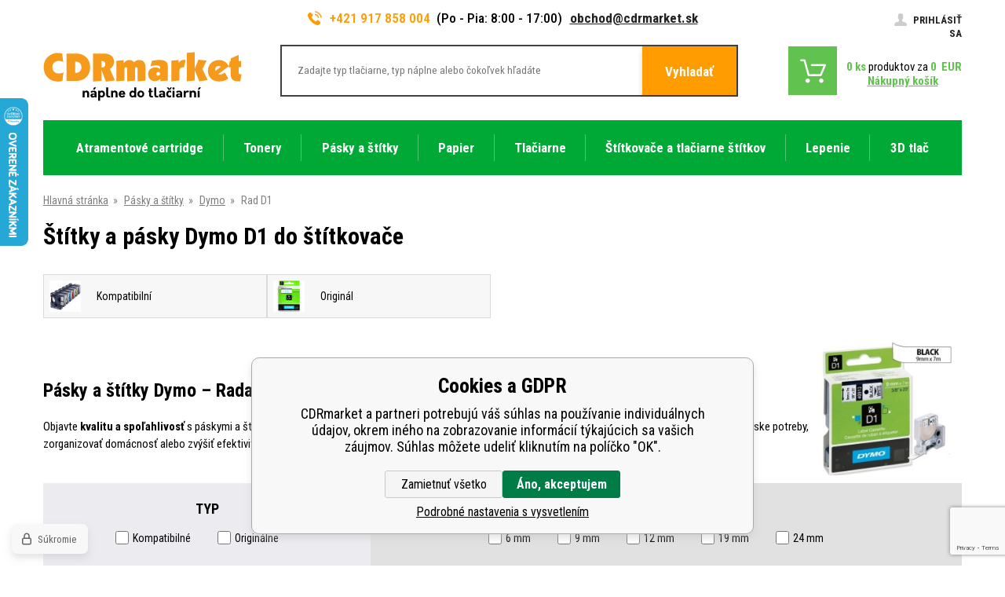

--- FILE ---
content_type: text/html; charset=utf-8
request_url: https://www.cdrmarket.sk/stitky-a-pasky-dymo-d1/
body_size: 21985
content:
<!DOCTYPE html><html lang="sk"><head prefix="og: http://ogp.me/ns# fb: http://ogp.me/ns/fb#"><meta name="author" content="CDRmarket" data-binargon="{&quot;fce&quot;:&quot;2&quot;, &quot;id&quot;:&quot;300&quot;, &quot;menaId&quot;:&quot;2&quot;, &quot;menaName&quot;:&quot;EUR&quot;, &quot;languageCode&quot;:&quot;sk-SK&quot;, &quot;skindir&quot;:&quot;cdrmarket&quot;, &quot;cmslang&quot;:&quot;6&quot;, &quot;langiso&quot;:&quot;sk&quot;, &quot;skinversion&quot;:1768899853, &quot;zemeProDoruceniISO&quot;:&quot;SK&quot;}"><meta name="robots" content="index, follow, max-snippet:-1, max-image-preview:large"><meta http-equiv="content-type" content="text/html; charset=utf-8"><meta property="og:url" content="https://www.cdrmarket.sk/stitky-a-pasky-dymo-d1/"/><meta property="og:site_name" content="https://www.cdrmarket.sk"/><meta property="og:description" content="Pásky a štítky Dymo – Rada D1: perfektné riešenie pre značenie
Objavte kvalitu a spoľahlivosť s páskymi a štítkami Dymo z rady D1, navrhnutými tak, aby"/><meta property="og:title" content="Štítky a pásky Dymo D1 do štítkovače"/><link rel="alternate" href="https://www.cdrmarket.cz/stitky-a-pasky-dymo-d1/" hreflang="cs-CZ" /><link rel="alternate" href="https://www.cdrmarket.eu/tapes-and-labels-dymo-d1-series/" hreflang="en-US" /><link rel="alternate" href="https://www.cdrmarket.hu/szalagok-es-cimkek-dymo-d1/" hreflang="hu-HU" /><link rel="alternate" href="https://www.cdrmarket.pl/tasmy-i-etykiety-dymo-d1/" hreflang="pl-PL" /><link rel="alternate" href="https://www.cdrmarket.ro/benzi-si-etichete-dymo-d1/" hreflang="ro-RO" /><link rel="alternate" href="https://www.cdrmarket.sk/stitky-a-pasky-dymo-d1/" hreflang="sk-SK" /><link rel="alternate" href="https://www.cdrmarket.it/nastri-ed-etichette-dymo-1/" hreflang="it-IT" /><link rel="alternate" href="https://www.cdrmarket.bg/etiketi-i-lenti-za-etiketirashhi-ustrojjstva-dymo-d1/" hreflang="bg-BG" />
       <link rel="image_src" href="https://www.cdrmarket.cz/getimage.php?name=publicdoc/318b1fabb6e1052133943c05b5be87b7-mmf400x400.jpg" />
       <meta property="og:image" content="https://www.cdrmarket.cz/getimage.php?name=publicdoc/318b1fabb6e1052133943c05b5be87b7-mmf400x400.jpg"/>
       <meta name="description" content="Pásky a štítky Dymo – Rada D1: perfektné riešenie pre značenie
Objavte kvalitu a spoľahlivosť s páskymi a štítkami Dymo z rady D1, navrhnutými tak, aby">
<meta property="og:type" content="website"/><meta name="keywords" content="Rad D1">
<meta name="audience" content="all">
<link rel="canonical" href="https://www.cdrmarket.sk/stitky-a-pasky-dymo-d1/"><link rel="alternate" href="https://www.cdrmarket.sk/publicdoc/rss_atom_sk.xml" type="application/atom+xml" title="Tonery a cartridge do tlačiarní (https://www.cdrmarket.sk)" ><link rel="shortcut icon" href="https://www.cdrmarket.sk/favicon.ico" type="image/x-icon">
			<meta name="viewport" content="width=device-width,initial-scale=1"><title>Štítky a pásky Dymo D1 do štítkovače - CDRmarket</title><link href="https://fonts.googleapis.com/css?family=Roboto+Condensed:300,400,500,600,700%7CRoboto+Slab&amp;subset=latin-ext" rel="stylesheet"><link rel="stylesheet" href="/skin/version-1768899853/cdrmarket/css-obecne.css" type="text/css"><link rel="stylesheet" href="https://www.cdrmarket.sk/skin/cdrmarket/fancybox/jquery.fancybox.css" type="text/css" media="screen"><script async="true" src="https://scripts.luigisbox.com/LBX-127926.js"></script><!--commonTemplates_head--><script data-binargon="commonGTAG (zalozeni gtag dataLayeru - dela se vzdy)">
			window.dataLayer = window.dataLayer || [];
			function gtag(){dataLayer.push(arguments);}
			gtag("js",new Date());
		</script><script data-binargon="commonGTAG (consents default)">
			gtag("consent","default",{
				"functionality_storage":"denied",
				"security_storage":"denied",
				"analytics_storage":"denied",
				"ad_storage":"denied",
				"personalization_storage":"denied",
				"ad_personalization":"denied",
				"ad_user_data":"denied",
				"wait_for_update":500
			});
		</script><script data-binargon="commonGTAG (consents update)">
			gtag("consent","update",{
				"functionality_storage":"denied",
				"security_storage":"denied",
				"analytics_storage":"denied",
				"ad_storage":"denied",
				"personalization_storage":"denied",
				"ad_personalization":"denied",
				"ad_user_data":"denied"
			});
		</script><script data-binargon="commonGTAG (GA4)" async="true" src="https://www.googletagmanager.com/gtag/js?id=G-Y0EY9TXN1G"></script><script data-binargon="commonGTAG (GA4)">
				gtag("config","G-Y0EY9TXN1G",{
					"send_page_view":false
				});
			</script><script data-binargon="commonGTAG (Google Ads)" async="true" src="https://www.googletagmanager.com/gtag/js?id=AW-819819487"></script><script data-binargon="commonGTAG (Google Ads)">
				gtag("config","AW-819819487",{});
			</script><script data-binargon="commonGTAG (data stranky)">
			gtag("set",{
				"currency":"EUR",
				"linker":{
					"domains":["https://www.cdrmarket.cz/","https://www.cdrmarket.eu/","https://www.cdrmarket.hu/","https://www.cdrmarket.pl/","https://www.cdrmarket.ro/","https://www.cdrmarket.sk/","https://www.cdrmarket.it/","https://www.cdrmarket.bg/"],
					"decorate_forms": false
				}
			});

			
			gtag("event","page_view",{
				"ecomm_category":"Pásky a štítky\/Dymo\/Rad D1","ecomm_prodid":["10916","10917","7346","7377","7335","7340","7341","7345","7344","325652","7342","10915"],"pagetype":"category","ecomm_pagetype":"category","dynx_prodid":["10916","10917","7346","7377","7335","7340","7341","7345","7344","325652","7342","10915"],"dynx_pagetype":"category"
			});

			
				gtag("event","view_item_list",{
					"items":[{
						"brand":"Pro Dymo",
						"category":"Pásky a štítky\/Dymo\/Rad D1",
						"google_business_vertical":"retail",
						"id":"10916",
						"list_position":1,
						"name":"",
						"price":4.62,
						"quantity":1
					},{
						"brand":"Pro Dymo",
						"category":"Pásky a štítky\/Dymo\/Rad D1",
						"google_business_vertical":"retail",
						"id":"10917",
						"list_position":2,
						"name":"",
						"price":4.62,
						"quantity":1
					},{
						"brand":"Pro Dymo",
						"category":"Pásky a štítky\/Dymo\/Rad D1",
						"google_business_vertical":"retail",
						"id":"7346",
						"list_position":3,
						"name":"",
						"price":4.79,
						"quantity":1
					},{
						"brand":"Pro Dymo",
						"category":"Pásky a štítky\/Dymo\/Rad D1",
						"google_business_vertical":"retail",
						"id":"7377",
						"list_position":4,
						"name":"",
						"price":4.79,
						"quantity":1
					},{
						"brand":"Pro Dymo",
						"category":"Pásky a štítky\/Dymo\/Rad D1",
						"google_business_vertical":"retail",
						"id":"7335",
						"list_position":5,
						"name":"",
						"price":5.13,
						"quantity":1
					},{
						"brand":"Pro Dymo",
						"category":"Pásky a štítky\/Dymo\/Rad D1",
						"google_business_vertical":"retail",
						"id":"7340",
						"list_position":6,
						"name":"",
						"price":5.13,
						"quantity":1
					},{
						"brand":"Pro Dymo",
						"category":"Pásky a štítky\/Dymo\/Rad D1",
						"google_business_vertical":"retail",
						"id":"7341",
						"list_position":7,
						"name":"",
						"price":5.34,
						"quantity":1
					},{
						"brand":"Pro Dymo",
						"category":"Pásky a štítky\/Dymo\/Rad D1",
						"google_business_vertical":"retail",
						"id":"7345",
						"list_position":8,
						"name":"",
						"price":5.47,
						"quantity":1
					},{
						"brand":"Pro Dymo",
						"category":"Pásky a štítky\/Dymo\/Rad D1",
						"google_business_vertical":"retail",
						"id":"7344",
						"list_position":9,
						"name":"",
						"price":5.47,
						"quantity":1
					},{
						"brand":"Pro Dymo",
						"category":"Pásky a štítky\/Dymo\/Rad D1",
						"google_business_vertical":"retail",
						"id":"325652",
						"list_position":10,
						"name":"",
						"price":5.47,
						"quantity":1
					},{
						"brand":"Pro Dymo",
						"category":"Pásky a štítky\/Dymo\/Rad D1",
						"google_business_vertical":"retail",
						"id":"7342",
						"list_position":11,
						"name":"",
						"price":5.47,
						"quantity":1
					},{
						"brand":"Pro Dymo",
						"category":"Pásky a štítky\/Dymo\/Rad D1",
						"google_business_vertical":"retail",
						"id":"10915",
						"list_position":12,
						"name":"",
						"price":5.47,
						"quantity":1
					}]
				});
			</script><script data-binargon="cMicrosoftAds (obecny script)">
			(function(w,d,t,r,u)
			{
				var f,n,i;
				w[u]=w[u]||[],f=function()
				{
					var o={ti:"187004104"};
					o.q=w[u],w[u]=new UET(o),w[u].push("pageLoad")
				},
				n=d.createElement(t),n.src=r,n.async=1,n.onload=n.onreadystatechange=function()
				{
					var s=this.readyState;
					s&&s!=="loaded"&&s!=="complete"||(f(),n.onload=n.onreadystatechange=null)
				},
				i=d.getElementsByTagName(t)[0],i.parentNode.insertBefore(n,i)
			})
			(window,document,"script","//bat.bing.com/bat.js","uetq");

			window.uetq = window.uetq || [];

		</script><script data-binargon="cMicrosoftAds (souhlas)">
			window.uetq.push("consent","default",{
				"ad_storage":"denied"
			});
    </script><!--EO commonTemplates_head--></head><body class="cmsBody"><div class="bodyWrapper"><div class="header"><div class="container"><div class="header__info"><div class="header__info__contact"><a href="tel:+421%20917%20858%20004" class="header__info__contact__tel"><i class="header__info__contact__tel__icon"> </i>+421 917 858 004</a><span class="header__info__contact__opening">(Po - Pia: 8:00 - 17:00)</span><a href="mailto:obchod@cdrmarket.sk" class="header__info__contact__mail">obchod@cdrmarket.sk</a></div><a href="https://www.cdrmarket.sk/prihlasenie/" class="header__info__login"><span class="header__info__login__text"><i class="header__info__login__icon"> </i>Prihlásiť sa</span></a></div><div class="header__topWrapper"><a href="https://www.cdrmarket.sk/" class="header__logo header__logo--sk"></a><div class="header__search"><form class="searchForm" id="id_searchForm" method="post" action="https://www.cdrmarket.sk/hladanie/"><input type="hidden" name="send" value="1"><input type="hidden" name="listpos" value="0"><input type="text" name="as_search" class="searchForm__input" placeholder="Zadajte typ tlačiarne, typ náplne alebo čokoľvek hľadáte" id="js-search-input"><button type="submit" class="searchForm__submitButton">Vyhladať</button></form></div><div class="header__shoppingCart"><a href="https://www.cdrmarket.sk/pokladna-sk/" title="" class="header__shoppingCart__button"><span class="header__shoppingCart__ico"></span><div class="header__shoppingCart__info"><div class="header__shoppingCart__info__row"><span class="header__shoppingCart__info__row__ks"><span class="js-kosik-pocetPol">0</span> ks</span><span class="header__shoppingCart__info__row__text"> produktov za </span><span class="header__shoppingCart__info__row__price"><span class="js-products-price-with-vat">0</span> 
									EUR</span></div><div class="header__shoppingCart__info__row"><span class="header__shoppingCart__info__row__shoppingText">Nákupný košík</span></div></div></a></div></div><div class="header__menu"><div class="headerMenu"><div class="headerMenu__hoverDark" id="js-hoverMenuDark"></div><div class="headerMenu__wrapper"><a href="https://www.cdrmarket.sk/atramentove-cartridge/" title="Atramentové cartridge" data-kat="-2147483644" class="headerMenu__wrapper__item"><span class="headerMenu__wrapper__item__name">Atramentové cartridge</span></a><div class="headerMenu__wrapper__subcategory"><div class="headerMenuCategories headerMenuCategories--style1"><div class="headerMenuCategories__wrapper"><div class="headerMenuCategories__wrapper__left"><a href="https://www.cdrmarket.sk/cartridge-brother/" title="Cartridge do tlačiarní Brother - cartridge" class="headerMenuCategories__wrapper__left__item"><img class="headerMenuCategories__wrapper__left__item__img" src="https://www.cdrmarket.sk/imgcache/9/f/publicdoc-brother_-1_-1_2175.png" alt="Cartridge do tlačiarní Brother - cartridge"></a><a href="https://www.cdrmarket.sk/farby-canon-cartridge/" title="Farby do tlačiarne Canon - cartridge" class="headerMenuCategories__wrapper__left__item"><img class="headerMenuCategories__wrapper__left__item__img" src="https://www.cdrmarket.sk/imgcache/2/f/publicdoc-canon_-1_-1_2431.png" alt="Farby do tlačiarne Canon - cartridge"></a><a href="https://www.cdrmarket.sk/farby-epson-cartridge/" title="Farby do tlačiarne Epson - cartridge" class="headerMenuCategories__wrapper__left__item"><img class="headerMenuCategories__wrapper__left__item__img" src="https://www.cdrmarket.sk/imgcache/e/3/publicdoc-epson-1_-1_-1_2829.png" alt="Farby do tlačiarne Epson - cartridge"></a><a href="https://www.cdrmarket.sk/farby-hp-cartridge/" title="Farby do tlačiarne HP - cartridge" class="headerMenuCategories__wrapper__left__item"><img class="headerMenuCategories__wrapper__left__item__img" src="https://www.cdrmarket.sk/imgcache/d/5/publicdoc-hp_-1_-1_2105.png" alt="Farby do tlačiarne HP - cartridge"></a></div><div class="headerMenuCategories__wrapper__inner"><div class="headerMenuCategories__wrapper__inner__content"><a href="https://www.cdrmarket.sk/cartridge-brother/" title="Cartridge do tlačiarní Brother - cartridge" class="headerMenuCategories__box"><span class="headerMenuCategories__box__name">Brother</span></a><a href="https://www.cdrmarket.sk/farby-canon-cartridge/" title="Farby do tlačiarne Canon - cartridge" class="headerMenuCategories__box"><span class="headerMenuCategories__box__name">Canon</span></a><a href="https://www.cdrmarket.sk/farby-epson-cartridge/" title="Farby do tlačiarne Epson - cartridge" class="headerMenuCategories__box"><span class="headerMenuCategories__box__name">Epson</span></a><a href="https://www.cdrmarket.sk/farby-hp-cartridge/" title="Farby do tlačiarne HP - cartridge" class="headerMenuCategories__box"><span class="headerMenuCategories__box__name">HP</span></a><a href="https://www.cdrmarket.sk/cartridge-lexmark/" title="Cartridge do tlačiarne Lexmark" class="headerMenuCategories__box"><span class="headerMenuCategories__box__name">Lexmark</span></a><a href="https://www.cdrmarket.sk/cartridge-oce/" title="Cartridge do tlačiarne Océ" class="headerMenuCategories__box"><span class="headerMenuCategories__box__name">Océ</span></a><a href="https://www.cdrmarket.sk/cartridge-olivetti/" title="Cartridge do tlačiarne Olivetti" class="headerMenuCategories__box"><span class="headerMenuCategories__box__name">Olivetti</span></a><a href="https://www.cdrmarket.sk/cartridge-philips/" title="Cartridge do tlačiarne Philips" class="headerMenuCategories__box"><span class="headerMenuCategories__box__name">Philips</span></a><a href="https://www.cdrmarket.sk/cartridge-ricoh/" title="Cartridge do tlačiarne Ricoh" class="headerMenuCategories__box"><span class="headerMenuCategories__box__name">Ricoh</span></a><a href="https://www.cdrmarket.sk/cartridge-xerox/" title="Cartridge do tlačiarne Xerox" class="headerMenuCategories__box"><span class="headerMenuCategories__box__name">Xerox</span></a><a href="https://www.cdrmarket.sk/samostatny-atrament/" title="Samostatný atrament" class="headerMenuCategories__box"><span class="headerMenuCategories__box__name">Samostatný atrament</span></a></div></div></div></div></div></div><div class="headerMenu__wrapper"><a href="https://www.cdrmarket.sk/tonery/" title="Tonery" data-kat="-2147483641" class="headerMenu__wrapper__item"><span class="headerMenu__wrapper__item__name">Tonery</span></a><div class="headerMenu__wrapper__subcategory"><div class="headerMenuCategories headerMenuCategories--style1"><div class="headerMenuCategories__wrapper"><div class="headerMenuCategories__wrapper__left"><a href="https://www.cdrmarket.sk/tonery-brother/" title="Tonery do tlačiarní Brother" class="headerMenuCategories__wrapper__left__item"><img class="headerMenuCategories__wrapper__left__item__img" src="https://www.cdrmarket.sk/imgcache/6/9/publicdoc-brother-1_-1_-1_2175.png" alt="Tonery do tlačiarní Brother"></a><a href="https://www.cdrmarket.sk/tonery-canon/" title="Tonery do tlačiarní Canon" class="headerMenuCategories__wrapper__left__item"><img class="headerMenuCategories__wrapper__left__item__img" src="https://www.cdrmarket.sk/imgcache/2/c/publicdoc-canon-2_-1_-1_2431.png" alt="Tonery do tlačiarní Canon"></a><a href="https://www.cdrmarket.sk/tonery-epson/" title="Tonery do tlačiarní Epson" class="headerMenuCategories__wrapper__left__item"><img class="headerMenuCategories__wrapper__left__item__img" src="https://www.cdrmarket.sk/imgcache/9/6/publicdoc-epson-2_-1_-1_2829.png" alt="Tonery do tlačiarní Epson"></a><a href="https://www.cdrmarket.sk/tonery-hp/" title="Tonery do tlačiarní HP" class="headerMenuCategories__wrapper__left__item"><img class="headerMenuCategories__wrapper__left__item__img" src="https://www.cdrmarket.sk/imgcache/d/c/publicdoc-hp-1_-1_-1_2105.png" alt="Tonery do tlačiarní HP"></a></div><div class="headerMenuCategories__wrapper__inner"><div class="headerMenuCategories__wrapper__inner__content"><a href="https://www.cdrmarket.sk/tonery-brother/" title="Tonery do tlačiarní Brother" class="headerMenuCategories__box"><span class="headerMenuCategories__box__name">Brother</span></a><a href="https://www.cdrmarket.sk/tonery-canon/" title="Tonery do tlačiarní Canon" class="headerMenuCategories__box"><span class="headerMenuCategories__box__name">Canon</span></a><a href="https://www.cdrmarket.sk/tonery-dell/" title="Tonery do tlačiarní Dell" class="headerMenuCategories__box"><span class="headerMenuCategories__box__name">Dell</span></a><a href="https://www.cdrmarket.sk/tonery-epson/" title="Tonery do tlačiarní Epson" class="headerMenuCategories__box"><span class="headerMenuCategories__box__name">Epson</span></a><a href="https://www.cdrmarket.sk/tonery-hp/" title="Tonery do tlačiarní HP" class="headerMenuCategories__box"><span class="headerMenuCategories__box__name">HP</span></a><a href="https://www.cdrmarket.sk/tonery-ibm/" title="Tonery do tlačiarní IBM" class="headerMenuCategories__box"><span class="headerMenuCategories__box__name">IBM</span></a><a href="https://www.cdrmarket.sk/tonery-konica-minolta/" title="Tonery do tlačiarní Konica Minolta" class="headerMenuCategories__box"><span class="headerMenuCategories__box__name">Konica Minolta</span></a><a href="https://www.cdrmarket.sk/tonery-kyocera-mita/" title="Tonery do tlačiarní Kyocera Mita" class="headerMenuCategories__box"><span class="headerMenuCategories__box__name">Kyocera Mita</span></a><a href="https://www.cdrmarket.sk/tonery-lanier/" title="Tonery do tlačiarní Lanier" class="headerMenuCategories__box"><span class="headerMenuCategories__box__name">Lanier</span></a><a href="https://www.cdrmarket.sk/tonery-lexmark/" title="Tonery do tlačiarní Lexmark" class="headerMenuCategories__box"><span class="headerMenuCategories__box__name">Lexmark</span></a><a href="https://www.cdrmarket.sk/tonery-oce/" title="Tonery do tlačiarní Océ" class="headerMenuCategories__box"><span class="headerMenuCategories__box__name">OCÉ</span></a><a href="https://www.cdrmarket.sk/tonery-oki/" title="Tonery do tlačiarní OKI" class="headerMenuCategories__box"><span class="headerMenuCategories__box__name">OKI</span></a><a href="https://www.cdrmarket.sk/tonery-olivetti/" title="Tonery do tlačiarní Olivetti" class="headerMenuCategories__box"><span class="headerMenuCategories__box__name">Olivetti</span></a><a href="https://www.cdrmarket.sk/tonery-panasonic/" title="Tonery do tlačiarní Panasonic" class="headerMenuCategories__box"><span class="headerMenuCategories__box__name">Panasonic</span></a><a href="https://www.cdrmarket.sk/tonery-pantum/" title="Toners for Pantum printers" class="headerMenuCategories__box"><span class="headerMenuCategories__box__name">Pantum</span></a><a href="https://www.cdrmarket.sk/tonery-philips/" title="Tonery do tlačiarní Philips" class="headerMenuCategories__box"><span class="headerMenuCategories__box__name">Philips</span></a><a href="https://www.cdrmarket.sk/tonery-ricoh/" title="Tonery do tlačiarní Ricoh" class="headerMenuCategories__box"><span class="headerMenuCategories__box__name">Ricoh</span></a><a href="https://www.cdrmarket.sk/tonery-samsung/" title="Tonery do tlačiarní Samsung" class="headerMenuCategories__box"><span class="headerMenuCategories__box__name">Samsung</span></a><a href="https://www.cdrmarket.sk/tonery-sharp/" title="Tonery do tlačiarní Sharp" class="headerMenuCategories__box"><span class="headerMenuCategories__box__name">Sharp</span></a><a href="https://www.cdrmarket.sk/tonery-toshiba/" title="Tonery do tlačiarní Toshiba" class="headerMenuCategories__box"><span class="headerMenuCategories__box__name">Toshiba</span></a><a href="https://www.cdrmarket.sk/tonery-triumph-adler/" title="Tonery do tlačiarní Triumph-Adler" class="headerMenuCategories__box"><span class="headerMenuCategories__box__name">Triumph-Adler</span></a><a href="https://www.cdrmarket.sk/tonery-utax/" title="Tonery do tlačiarní Utax" class="headerMenuCategories__box"><span class="headerMenuCategories__box__name">Utax</span></a><a href="https://www.cdrmarket.sk/tonery-xerox/" title="Tonery do tlačiarní Xerox" class="headerMenuCategories__box"><span class="headerMenuCategories__box__name">Xerox</span></a></div></div></div></div></div></div><div class="headerMenu__wrapper headerMenu__wrapper--selected"><a href="https://www.cdrmarket.sk/pasky-a-stitky/" title="Pásky a štítky do tlačiarne štítkov" data-kat="-2147483642" class="headerMenu__wrapper__item headerMenu__wrapper__item--active"><span class="headerMenu__wrapper__item__name">Pásky a štítky</span></a><div class="headerMenu__wrapper__subcategory"><div class="headerMenuCategories headerMenuCategories--style2"><div class="headerMenuCategories__wrapper"><ul class="headerMenuCategories__wrapper__inner"><li class="headerMenuCategories__wrapper__inner__group"><a href="https://www.cdrmarket.sk/stitky-a-pasky-brother/" title="Štítky a pásky Brother do štítkovače" class="headerMenuCategories__wrapper__inner__group__logo"><img class="headerMenuCategories__wrapper__inner__group__logo__img" src="https://www.cdrmarket.sk/getimage.php?name=publicdoc/broher-male-logo.png&amp;sizex=auto&amp;sizey=26px&amp;transparency=1" alt="Štítky a pásky Brother do štítkovače"></a><ul class="headerMenuCategories__wrapper__inner__innerGroup"><li class="headerMenuCategories__wrapper__inner__innerGroup__item"><a href="https://www.cdrmarket.sk/stitky-a-pasky-brother-tze-tz/" title="Štítky a pásky Brother TZe/TZ do štítkovače" class="headerMenuCategories__wrapper__inner__innerGroup__item__href">Rad TZe/TZ</a></li><li class="headerMenuCategories__wrapper__inner__innerGroup__item"><a href="https://www.cdrmarket.sk/stitky-a-pasky-brother-tze-fx-tz-fx-flexibilne/" title="Štítky a pásky Brother TZe-FX/TZ-FX flexibilné do štítkovače" class="headerMenuCategories__wrapper__inner__innerGroup__item__href">Rad TZe-FX/TZ-FX (flexi)</a></li><li class="headerMenuCategories__wrapper__inner__innerGroup__item"><a href="https://www.cdrmarket.sk/stitky-a-pasky-brother-tze-s-tz-s-silno-lepiaca/" title="Štítky a pásky Brother TZe-S/TZ-S silno lepiaca do štítkovače" class="headerMenuCategories__wrapper__inner__innerGroup__item__href">Rad TZe-S/TZ-S (strong)</a></li><li class="headerMenuCategories__wrapper__inner__innerGroup__item"><a href="https://www.cdrmarket.sk/stitky-a-pasky-brother-hse-zmrstovacie-buzirky/" title="Štítky a pásky Brother HSe zmršťovacie bužírky do štítkovače" class="headerMenuCategories__wrapper__inner__innerGroup__item__href">Rad HSe (zmršťovacia)</a></li><li class="headerMenuCategories__wrapper__inner__innerGroup__item"><a href="https://www.cdrmarket.sk/stitky-a-pasky-brother-ostatne-rady/" title="" class="headerMenuCategories__wrapper__inner__innerGroup__item__href">Ostatné rady</a></li><li class="headerMenuCategories__wrapper__inner__innerGroup__item"><a href="https://www.cdrmarket.sk/stitky-a-pasky-brother-stitky-a-role/" title="" class="headerMenuCategories__wrapper__inner__innerGroup__item__href">Štítky a role</a></li><li class="headerMenuCategories__wrapper__inner__innerGroup__item"><a href="https://www.cdrmarket.sk/stitky-a-pasky-brother-stitkovace/" title="" class="headerMenuCategories__wrapper__inner__innerGroup__item__href">Štítkovače</a></li><li class="headerMenuCategories__wrapper__inner__innerGroup__item"><a href="https://www.cdrmarket.sk/stitky-a-pasky-brother/tlaciarne-etikiet/" title="Tlačiarne etikiet" class="headerMenuCategories__wrapper__inner__innerGroup__item__href">Tlačiarne etikiet</a></li></ul></li><li class="headerMenuCategories__wrapper__inner__group"><a href="https://www.cdrmarket.sk/stitky-a-pasky-dymo/" title="Štítky a pásky Dymo do štítkovače" class="headerMenuCategories__wrapper__inner__group__logo"><img class="headerMenuCategories__wrapper__inner__group__logo__img" src="https://www.cdrmarket.sk/getimage.php?name=publicdoc/dymo-2.png&amp;sizex=auto&amp;sizey=26px&amp;transparency=1" alt="Štítky a pásky Dymo do štítkovače"></a><ul class="headerMenuCategories__wrapper__inner__innerGroup"><li class="headerMenuCategories__wrapper__inner__innerGroup__item"><a href="https://www.cdrmarket.sk/stitky-a-pasky-dymo-d1/" title="Štítky a pásky Dymo D1 do štítkovače" class="headerMenuCategories__wrapper__inner__innerGroup__item__href">Rad D1</a></li><li class="headerMenuCategories__wrapper__inner__innerGroup__item"><a href="https://www.cdrmarket.sk/pasky-dymo-omega/" title="Štítky a pásky Dymo Omega do štítkovače" class="headerMenuCategories__wrapper__inner__innerGroup__item__href">Rad Omega</a></li><li class="headerMenuCategories__wrapper__inner__innerGroup__item"><a href="https://www.cdrmarket.sk/stitky-a-pasky-dymo-letratag/" title="Štítky a pásky Dymo LetraTag do štítkovače" class="headerMenuCategories__wrapper__inner__innerGroup__item__href">Rad LetraTag</a></li><li class="headerMenuCategories__wrapper__inner__innerGroup__item"><a href="https://www.cdrmarket.sk/pasky-a-stitky-dymo-rhino/" title="Pásky a štítky Dymo Rhino" class="headerMenuCategories__wrapper__inner__innerGroup__item__href">Rad Rhino</a></li><li class="headerMenuCategories__wrapper__inner__innerGroup__item"><a href="https://www.cdrmarket.sk/pasky-a-stitky-dymo-xtl/" title="Pásky a štítky Dymo XTL" class="headerMenuCategories__wrapper__inner__innerGroup__item__href">Rad XTL</a></li><li class="headerMenuCategories__wrapper__inner__innerGroup__item"><a href="https://www.cdrmarket.sk/stitky-a-pasky-dymo-ostatne-rady/" title="" class="headerMenuCategories__wrapper__inner__innerGroup__item__href">Ostatné rady</a></li><li class="headerMenuCategories__wrapper__inner__innerGroup__item"><a href="https://www.cdrmarket.sk/stitky-a-pasky-dymo-stitky-a-role/" title="" class="headerMenuCategories__wrapper__inner__innerGroup__item__href">Štítky a role</a></li><li class="headerMenuCategories__wrapper__inner__innerGroup__item"><a href="https://www.cdrmarket.sk/stitky-a-pasky-dymo/stitkovace/" title="" class="headerMenuCategories__wrapper__inner__innerGroup__item__href">Štítkovače</a></li><li class="headerMenuCategories__wrapper__inner__innerGroup__item"><a href="https://www.cdrmarket.sk/stitky-a-pasky-dymo-tlaciarne-etikiet/" title="Tlačiarne etikiet" class="headerMenuCategories__wrapper__inner__innerGroup__item__href">Tlačiarne etikiet</a></li></ul></li><li class="headerMenuCategories__wrapper__inner__group"><a href="https://www.cdrmarket.sk/pasky-a-stitky-epson/" title="Pásky a štítky do štítkovače Epson" class="headerMenuCategories__wrapper__inner__group__logo"><img class="headerMenuCategories__wrapper__inner__group__logo__img" src="https://www.cdrmarket.cz/getimage.php?name=publicdoc/logo-epson-1.png&amp;sizex=auto&amp;sizey=26px&amp;transparency=1" alt="Pásky a štítky do štítkovače Epson"></a><ul class="headerMenuCategories__wrapper__inner__innerGroup"><li class="headerMenuCategories__wrapper__inner__innerGroup__item"><a href="https://www.cdrmarket.sk/pasky-epson/" title="Pásky do štítkovače Epson" class="headerMenuCategories__wrapper__inner__innerGroup__item__href">Pásky</a></li><li class="headerMenuCategories__wrapper__inner__innerGroup__item"><a href="https://www.cdrmarket.sk/zmrstovacie-buzirky-epson/" title="Zmršťovacie bužírky Epson pre štítkovače" class="headerMenuCategories__wrapper__inner__innerGroup__item__href">Zmršťovacie bužírky</a></li><li class="headerMenuCategories__wrapper__inner__innerGroup__item"><a href="https://www.cdrmarket.sk/samolepiace-etikety-epson-colorworks/" title="Samolepiace etikety Epson ColorWorks" class="headerMenuCategories__wrapper__inner__innerGroup__item__href">Samolepiace etikety Epson ColorWorks</a></li><li class="headerMenuCategories__wrapper__inner__innerGroup__item"><a href="https://www.cdrmarket.sk/pasky-a-stitky-epson/stitkovace/" title="Štítkovače" class="headerMenuCategories__wrapper__inner__innerGroup__item__href">Štítkovače</a></li><li class="headerMenuCategories__wrapper__inner__innerGroup__item"><a href="https://www.cdrmarket.sk/pasky-a-stitky-epson/tlaciarne-etikiet/" title="Tlačiarne etikiet" class="headerMenuCategories__wrapper__inner__innerGroup__item__href">Tlačiarne etikiet</a></li></ul></li><li class="headerMenuCategories__wrapper__inner__group"><a href="https://www.cdrmarket.sk/pasky-a-stitky-casio/" title="Pásky a štítky do Casio tlačiarne štítkov" class="headerMenuCategories__wrapper__inner__group__logo"><img class="headerMenuCategories__wrapper__inner__group__logo__img" src="https://www.cdrmarket.sk/getimage.php?name=publicdoc/casio-2.png&amp;sizex=auto&amp;sizey=26px&amp;transparency=1" alt="Pásky a štítky do Casio tlačiarne štítkov"></a><ul class="headerMenuCategories__wrapper__inner__innerGroup"><li class="headerMenuCategories__wrapper__inner__innerGroup__item"><a href="https://www.cdrmarket.sk/stitky-a-pasky-casio/" title="Štítky a pásky Casio do štítkovače" class="headerMenuCategories__wrapper__inner__innerGroup__item__href">Pásky</a></li><li class="headerMenuCategories__wrapper__inner__innerGroup__item"><a href="https://www.cdrmarket.sk/zmrstovacie-buzirky-casio/" title="Zmršťovacie bužírky" class="headerMenuCategories__wrapper__inner__innerGroup__item__href">Zmršťovacie bužírky</a></li></ul></li><li class="headerMenuCategories__wrapper__inner__group"><a href="https://www.cdrmarket.sk/stitky-a-pasky-brady/" title="Štítky a pásky Brady" class="headerMenuCategories__wrapper__inner__group__logo"><img class="headerMenuCategories__wrapper__inner__group__logo__img" src="https://www.cdrmarket.sk/getimage.php?name=publicdoc/brady-logo-eshop.png&amp;sizex=auto&amp;sizey=26px&amp;transparency=1" alt="Štítky a pásky Brady"></a><ul class="headerMenuCategories__wrapper__inner__innerGroup"><li class="headerMenuCategories__wrapper__inner__innerGroup__item"><a href="https://www.cdrmarket.sk/pasky-a-stitky-brady/" title="Pásky a štítky Brady" class="headerMenuCategories__wrapper__inner__innerGroup__item__href">Pásky a štítky</a></li><li class="headerMenuCategories__wrapper__inner__innerGroup__item"><a href="https://www.cdrmarket.sk/stitky-a-pasky-brady-tlaciarne/" title="Tlačiarne" class="headerMenuCategories__wrapper__inner__innerGroup__item__href">Tlačiarne</a></li></ul></li><li class="headerMenuCategories__wrapper__inner__group"><a href="https://www.cdrmarket.sk/stitky-a-pasky-partex/" title="Štítky a pásky Partex do štítkovače" class="headerMenuCategories__wrapper__inner__group__logo"><img class="headerMenuCategories__wrapper__inner__group__logo__img" src="https://www.cdrmarket.sk/getimage.php?name=publicdoc/partex-logo-eshop-4.png&amp;sizex=auto&amp;sizey=26px&amp;transparency=1" alt="Štítky a pásky Partex do štítkovače"></a><ul class="headerMenuCategories__wrapper__inner__innerGroup"><li class="headerMenuCategories__wrapper__inner__innerGroup__item"><a href="https://www.cdrmarket.sk/farbiace-a-samolepiace-pasky-partex/" title="Farbiace a samolepiace pásky Partex" class="headerMenuCategories__wrapper__inner__innerGroup__item__href">Farbiace a samolepiace pásky</a></li><li class="headerMenuCategories__wrapper__inner__innerGroup__item"><a href="https://www.cdrmarket.sk/pasky-a-stitky-partex-buzirky/" title="Bužírky Partex PO, HS, PHZ" class="headerMenuCategories__wrapper__inner__innerGroup__item__href">Bužírky PO, HS, PHZ</a></li><li class="headerMenuCategories__wrapper__inner__innerGroup__item"><a href="https://www.cdrmarket.sk/pasky-a-stitky-partex-pasky-pp-ppa/" title="Pásky Partex PP+, PPA+" class="headerMenuCategories__wrapper__inner__innerGroup__item__href">Pásky PP+, PPA+</a></li><li class="headerMenuCategories__wrapper__inner__innerGroup__item"><a href="https://www.cdrmarket.sk/stitky-a-pasky-partex-puzdra-pm-pct-pt-ptc-ptm/" title="Pouzdra Partex PM, PT, PTC, PTM" class="headerMenuCategories__wrapper__inner__innerGroup__item__href">Púzdra PM, PCT, PT, PTC, PTM</a></li><li class="headerMenuCategories__wrapper__inner__innerGroup__item"><a href="https://www.cdrmarket.sk/stitky-a-pasky-partex-stitky-cml-epl-ppq-pf-pfa-plt-pltc-pwt/" title="Štítky Partex CML, EPL, PPQ+" class="headerMenuCategories__wrapper__inner__innerGroup__item__href">Štítky CML, EPL, PPQ+, PF, PFA, PLT, PLTC, PWT</a></li><li class="headerMenuCategories__wrapper__inner__innerGroup__item"><a href="https://www.cdrmarket.sk/stitky-a-pasky-partex-tlaciarne/" title="" class="headerMenuCategories__wrapper__inner__innerGroup__item__href">Tlačiarne</a></li></ul></li><li class="headerMenuCategories__wrapper__inner__group"><a href="https://www.cdrmarket.sk/pasky-a-etikety-ostatni-vyrobcovia/" title="Ostatní výrobcovia" class="headerMenuCategories__wrapper__inner__group__logo"><img class="headerMenuCategories__wrapper__inner__group__logo__img" src="https://www.cdrmarket.sk/getimage.php?name=publicdoc/ov-sk-2.jpg&amp;sizex=auto&amp;sizey=26px&amp;transparency=1" alt="Ostatní výrobcovia"></a><ul class="headerMenuCategories__wrapper__inner__innerGroup"><li class="headerMenuCategories__wrapper__inner__innerGroup__item"><a href="https://www.cdrmarket.sk/samolepiace-stitky-a-pasky/" title="Samolepiace štítky a pásky" class="headerMenuCategories__wrapper__inner__innerGroup__item__href">Samolepiace štítky a pásky</a></li><li class="headerMenuCategories__wrapper__inner__innerGroup__item"><a href="https://www.cdrmarket.sk/pasky-a-etikety-ostatni-vyrobcovia/stitkovace-1/" title="Štítkovače" class="headerMenuCategories__wrapper__inner__innerGroup__item__href">Štítkovače</a></li><li class="headerMenuCategories__wrapper__inner__innerGroup__item"><a href="https://www.cdrmarket.sk/pasky-a-etikety-ostatni-vyrobcovia/tiskarny-stitku/" title="Tlačiarne etikiet" class="headerMenuCategories__wrapper__inner__innerGroup__item__href">Tlačiarne etikiet</a></li></ul></li><li class="headerMenuCategories__wrapper__inner__group"><a href="https://www.cdrmarket.sk/pasky-a-stitky-samolepiace-etikety/" title="Samolepicí etikety" class="headerMenuCategories__wrapper__inner__group__logo"><span class="headerMenuCategories__wrapper__inner__group__logo__noImg">Samolepiace etikety</span></a><ul class="headerMenuCategories__wrapper__inner__innerGroup"><li class="headerMenuCategories__wrapper__inner__innerGroup__item"><a href="https://www.cdrmarket.sk/samolepiace-etikety-a4/" title="Samolepiace etikety A4" class="headerMenuCategories__wrapper__inner__innerGroup__item__href">Samolepiace etikety A4</a></li><li class="headerMenuCategories__wrapper__inner__innerGroup__item"><a href="https://www.cdrmarket.sk/samolepiace-etikety-termo-role/" title="Samolepiace etikety termo - role" class="headerMenuCategories__wrapper__inner__innerGroup__item__href">Samolepiace etikety termo - role</a></li><li class="headerMenuCategories__wrapper__inner__innerGroup__item"><a href="https://www.cdrmarket.sk/samolepiace-etikety-pre-ttr-role/" title="Samolepiace etikety pre TTR - role" class="headerMenuCategories__wrapper__inner__innerGroup__item__href">Samolepiace etikety pre TTR - role</a></li><li class="headerMenuCategories__wrapper__inner__innerGroup__item"><a href="https://www.cdrmarket.sk/cenove-etikety/" title="Cenové etikety" class="headerMenuCategories__wrapper__inner__innerGroup__item__href">Cenové etikety</a></li></ul></li><li class="headerMenuCategories__wrapper__inner__group"><a href="https://www.cdrmarket.sk/ttr-barvici-folie/" title="TTR barvicí fólie" class="headerMenuCategories__wrapper__inner__group__logo"><span class="headerMenuCategories__wrapper__inner__group__logo__noImg">TTR barvicí fólie</span></a><ul class="headerMenuCategories__wrapper__inner__innerGroup"><li class="headerMenuCategories__wrapper__inner__innerGroup__item"><a href="https://www.cdrmarket.sk/ttr-folie-vosk/" title="TTR fólie vosk" class="headerMenuCategories__wrapper__inner__innerGroup__item__href">Vosk (wax)</a></li><li class="headerMenuCategories__wrapper__inner__innerGroup__item"><a href="https://www.cdrmarket.sk/ttr-folie-zivice/" title="TTR fólie živice" class="headerMenuCategories__wrapper__inner__innerGroup__item__href">Živice (resin)</a></li><li class="headerMenuCategories__wrapper__inner__innerGroup__item"><a href="https://www.cdrmarket.sk/ttr-folie-vosk-zivice/" title="TTR fólie vosk/živice" class="headerMenuCategories__wrapper__inner__innerGroup__item__href">Vosk-živice (wax-resin)</a></li></ul></li><li class="headerMenuCategories__wrapper__inner__group"><a href="https://www.cdrmarket.sk/popisovanie-buzirok/" title="Popisovanie bužírok" class="headerMenuCategories__wrapper__inner__group__logo"><span class="headerMenuCategories__wrapper__inner__group__logo__noImg">Popisovanie bužírok</span></a><ul class="headerMenuCategories__wrapper__inner__innerGroup"><li class="headerMenuCategories__wrapper__inner__innerGroup__item"><a href="https://www.cdrmarket.sk/popisovanie-buzirok-farbiacej-pasky/" title="Farbiacej pásky" class="headerMenuCategories__wrapper__inner__innerGroup__item__href">Farbiacej pásky</a></li><li class="headerMenuCategories__wrapper__inner__innerGroup__item"><a href="https://www.cdrmarket.sk/popisovacie-buzirky/" title="Popisovacie bužírky" class="headerMenuCategories__wrapper__inner__innerGroup__item__href">Bužírky</a></li><li class="headerMenuCategories__wrapper__inner__innerGroup__item"><a href="https://www.cdrmarket.sk/samolepiace-pasky/" title="Samolepiace pásky" class="headerMenuCategories__wrapper__inner__innerGroup__item__href">Samolepiace pásky</a></li><li class="headerMenuCategories__wrapper__inner__innerGroup__item"><a href="https://www.cdrmarket.sk/popisovanie-buzirok-tlaciarne-buzirok/" title="Tlačiarne bužírok" class="headerMenuCategories__wrapper__inner__innerGroup__item__href">Tlačiarne bužírok</a></li></ul></li><li class="headerMenuCategories__wrapper__inner__group"><a href="https://www.cdrmarket.sk/identifikacia/" title="Identifikácia" class="headerMenuCategories__wrapper__inner__group__logo"><span class="headerMenuCategories__wrapper__inner__group__logo__noImg">Identifikácia</span></a><ul class="headerMenuCategories__wrapper__inner__innerGroup"><li class="headerMenuCategories__wrapper__inner__innerGroup__item"><a href="https://www.cdrmarket.sk/pvc-karty/" title="PVC karty" class="headerMenuCategories__wrapper__inner__innerGroup__item__href">PVC karty</a></li><li class="headerMenuCategories__wrapper__inner__innerGroup__item"><a href="https://www.cdrmarket.sk/identifikacia/farbiacej-pasky/" title="Farbiacej pásky" class="headerMenuCategories__wrapper__inner__innerGroup__item__href">Farbiacej pásky</a></li><li class="headerMenuCategories__wrapper__inner__innerGroup__item"><a href="https://www.cdrmarket.sk/identifikacia/plastove-karty/" title="Plastové karty" class="headerMenuCategories__wrapper__inner__innerGroup__item__href">Plastové karty</a></li><li class="headerMenuCategories__wrapper__inner__innerGroup__item"><a href="https://www.cdrmarket.sk/identifikacia/tlaciarne-kariet/" title="Tlačiarne kariet" class="headerMenuCategories__wrapper__inner__innerGroup__item__href">Tlačiarne kariet</a></li><li class="headerMenuCategories__wrapper__inner__innerGroup__item"><a href="https://www.cdrmarket.sk/pasky-a-stitky-naramkove-pasky/" title="Náramkové pásky" class="headerMenuCategories__wrapper__inner__innerGroup__item__href">Náramkové pásky</a></li><li class="headerMenuCategories__wrapper__inner__innerGroup__item"><a href="https://www.cdrmarket.sk/identifikacia/naramkove-pasky-termo/" title="Náramkové pásky - termo" class="headerMenuCategories__wrapper__inner__innerGroup__item__href">Náramkové pásky - termo</a></li><li class="headerMenuCategories__wrapper__inner__innerGroup__item"><a href="https://www.cdrmarket.sk/identifikacia/tlaciarne-naramkov/" title="Tlačiarne náramkov" class="headerMenuCategories__wrapper__inner__innerGroup__item__href">Tlačiarne náramkov</a></li></ul></li><li class="headerMenuCategories__wrapper__inner__group"><a href="https://www.cdrmarket.sk/pasky-a-stitky-ostatne/" title="Ostatné" class="headerMenuCategories__wrapper__inner__group__logo"><span class="headerMenuCategories__wrapper__inner__group__logo__noImg">Ostatné</span></a><ul class="headerMenuCategories__wrapper__inner__innerGroup"><li class="headerMenuCategories__wrapper__inner__innerGroup__item"><a href="https://www.cdrmarket.sk/pasky-a-stitky-ostatne-ihlickove-tlaciarne/" title="" class="headerMenuCategories__wrapper__inner__innerGroup__item__href">Ihličkové tlačiarne</a></li><li class="headerMenuCategories__wrapper__inner__innerGroup__item"><a href="https://www.cdrmarket.sk/pasky-a-stitky-ostatne-pisacie-stroje/" title="" class="headerMenuCategories__wrapper__inner__innerGroup__item__href">Písacie stroje</a></li><li class="headerMenuCategories__wrapper__inner__innerGroup__item"><a href="https://www.cdrmarket.sk/pasky-a-stitky-ostatne-faxove-folie/" title="" class="headerMenuCategories__wrapper__inner__innerGroup__item__href">Faxové fólie</a></li><li class="headerMenuCategories__wrapper__inner__innerGroup__item"><a href="https://www.cdrmarket.sk/pasky-a-stitky-ostatne-farbiace-valceky/" title="" class="headerMenuCategories__wrapper__inner__innerGroup__item__href">Farbiace valčeky</a></li><li class="headerMenuCategories__wrapper__inner__innerGroup__item"><a href="https://www.cdrmarket.sk/textilne-stuhy/" title="Textilné stuhy" class="headerMenuCategories__wrapper__inner__innerGroup__item__href">Textilné stuhy</a></li></ul></li></ul></div></div></div></div><div class="headerMenu__wrapper"><a href="https://www.cdrmarket.sk/papier/" title="Kancelársky papier, fotografický papier a samolepiace štítky" data-kat="-2147483640" class="headerMenu__wrapper__item"><span class="headerMenu__wrapper__item__name">Papier</span></a><div class="headerMenu__wrapper__subcategory"><div class="headerMenuCategories headerMenuCategories--style2"><div class="headerMenuCategories__wrapper"><ul class="headerMenuCategories__wrapper__inner"><li class="headerMenuCategories__wrapper__inner__group"><a href="https://www.cdrmarket.sk/papier-samolepiace-etikety/" title="Samolepiace etikety" class="headerMenuCategories__wrapper__inner__group__logo"><span class="headerMenuCategories__wrapper__inner__group__logo__noImg">Samolepiace etikety</span></a><ul class="headerMenuCategories__wrapper__inner__innerGroup"><li class="headerMenuCategories__wrapper__inner__innerGroup__item"><a href="https://www.cdrmarket.sk/papier-samolepiace-etikety/samolepiace-etikety-a4/" title="" class="headerMenuCategories__wrapper__inner__innerGroup__item__href">Samolepiace etikety A4</a></li><li class="headerMenuCategories__wrapper__inner__innerGroup__item"><a href="https://www.cdrmarket.sk/papier-samolepiace-etikety/samolepiace-etikety-termo-role/" title="" class="headerMenuCategories__wrapper__inner__innerGroup__item__href">Samolepiace etikety termo - role</a></li><li class="headerMenuCategories__wrapper__inner__innerGroup__item"><a href="https://www.cdrmarket.sk/papier-samolepiace-etikety/samolepiace-etikety-pre-ttr-role/" title="" class="headerMenuCategories__wrapper__inner__innerGroup__item__href">Samolepiace etikety pre TTR - role</a></li><li class="headerMenuCategories__wrapper__inner__innerGroup__item"><a href="https://www.cdrmarket.sk/papier-samolepiace-etikety/samolepiace-etikety-epson-colorworks/" title="Samolepiace etikety Epson ColorWorks" class="headerMenuCategories__wrapper__inner__innerGroup__item__href">Samolepiace etikety Epson ColorWorks</a></li></ul></li><li class="headerMenuCategories__wrapper__inner__group"><a href="https://www.cdrmarket.sk/fotopapier/" title="Fotopapier do tlačiarne" class="headerMenuCategories__wrapper__inner__group__logo"><span class="headerMenuCategories__wrapper__inner__group__logo__noImg">Fotopapiere</span></a><ul class="headerMenuCategories__wrapper__inner__innerGroup"><li class="headerMenuCategories__wrapper__inner__innerGroup__item"><a href="https://www.cdrmarket.sk/fotopapier-10x15-cm/" title="Fotopapier 10x15 cm do tlačiarne" class="headerMenuCategories__wrapper__inner__innerGroup__item__href">Fotopapiere 10x15cm</a></li><li class="headerMenuCategories__wrapper__inner__innerGroup__item"><a href="https://www.cdrmarket.sk/fotopapier-13x18-cm/" title="Fotopapier 13x18 cm do tlačiarne" class="headerMenuCategories__wrapper__inner__innerGroup__item__href">Fotopapiere 13x18cm</a></li><li class="headerMenuCategories__wrapper__inner__innerGroup__item"><a href="https://www.cdrmarket.sk/fotopapier-a4/" title="" class="headerMenuCategories__wrapper__inner__innerGroup__item__href">Fotopapiere A4</a></li><li class="headerMenuCategories__wrapper__inner__innerGroup__item"><a href="https://www.cdrmarket.sk/fotopapiery-a3/" title="Fotopapiery A3" class="headerMenuCategories__wrapper__inner__innerGroup__item__href">Fotopapiere A3</a></li><li class="headerMenuCategories__wrapper__inner__innerGroup__item"><a href="https://www.cdrmarket.sk/fotopapiery-a2/" title="Fotopapiery A2" class="headerMenuCategories__wrapper__inner__innerGroup__item__href">Fotopapiere A2 a väčšie</a></li><li class="headerMenuCategories__wrapper__inner__innerGroup__item"><a href="https://www.cdrmarket.sk/fotopapier-ostatne/" title="" class="headerMenuCategories__wrapper__inner__innerGroup__item__href">Ostatné</a></li></ul></li><li class="headerMenuCategories__wrapper__inner__group"><a href="https://www.cdrmarket.sk/pokladnicne-kotuciky/" title="Pokladničné kotúčiky" class="headerMenuCategories__wrapper__inner__group__logo"><span class="headerMenuCategories__wrapper__inner__group__logo__noImg">Pokladničné kotúčiky</span></a><ul class="headerMenuCategories__wrapper__inner__innerGroup"><li class="headerMenuCategories__wrapper__inner__innerGroup__item"><a href="https://www.cdrmarket.sk/papierove-pokladnicne-kotuciky/" title="Papierové pokladničné kotúčiky" class="headerMenuCategories__wrapper__inner__innerGroup__item__href">Papierové</a></li><li class="headerMenuCategories__wrapper__inner__innerGroup__item"><a href="https://www.cdrmarket.sk/termo-pokladnicne-kotuciky/" title="Termo pokladničné kotúčiky" class="headerMenuCategories__wrapper__inner__innerGroup__item__href">Termo (teplocitlivé)</a></li></ul></li><li class="headerMenuCategories__wrapper__inner__group"><a href="https://www.cdrmarket.sk/role-papiera/" title="Role papiera" class="headerMenuCategories__wrapper__inner__group__logo"><span class="headerMenuCategories__wrapper__inner__group__logo__noImg">Role papiera</span></a><ul class="headerMenuCategories__wrapper__inner__innerGroup"><li class="headerMenuCategories__wrapper__inner__innerGroup__item"><a href="https://www.cdrmarket.sk/role-papiera/sirka-432-mm-17/" title="" class="headerMenuCategories__wrapper__inner__innerGroup__item__href">Šírka 432 mm, 17"</a></li><li class="headerMenuCategories__wrapper__inner__innerGroup__item"><a href="https://www.cdrmarket.sk/role-papiera/sirka-610-mm-24/" title="" class="headerMenuCategories__wrapper__inner__innerGroup__item__href">Šírka 610 mm, 24"</a></li><li class="headerMenuCategories__wrapper__inner__innerGroup__item"><a href="https://www.cdrmarket.sk/role-papiera/sirka-914-mm-36/" title="" class="headerMenuCategories__wrapper__inner__innerGroup__item__href">Šírka 914 mm, 36"</a></li><li class="headerMenuCategories__wrapper__inner__innerGroup__item"><a href="https://www.cdrmarket.sk/role-papiera/sirka-1067-mm-42/" title="" class="headerMenuCategories__wrapper__inner__innerGroup__item__href">Šírka 1067 mm, 42"</a></li><li class="headerMenuCategories__wrapper__inner__innerGroup__item"><a href="https://www.cdrmarket.sk/role-papiera/sirka-1118-mm-44/" title="" class="headerMenuCategories__wrapper__inner__innerGroup__item__href">Šírka 1118 mm, 44"</a></li><li class="headerMenuCategories__wrapper__inner__innerGroup__item"><a href="https://www.cdrmarket.sk/role-papiera/sirka-1372-mm-54/" title="" class="headerMenuCategories__wrapper__inner__innerGroup__item__href">Šírka 1372 mm, 54"</a></li><li class="headerMenuCategories__wrapper__inner__innerGroup__item"><a href="https://www.cdrmarket.sk/role-papiera/sirka-1524-mm-60/" title="" class="headerMenuCategories__wrapper__inner__innerGroup__item__href">Šírka 1524 mm, 60"</a></li><li class="headerMenuCategories__wrapper__inner__innerGroup__item"><a href="https://www.cdrmarket.sk/role-papiera/sirka-1626-mm-64/" title="" class="headerMenuCategories__wrapper__inner__innerGroup__item__href">Šírka 1626 mm, 64"</a></li><li class="headerMenuCategories__wrapper__inner__innerGroup__item"><a href="https://www.cdrmarket.sk/role-papiera/ostatne/" title="" class="headerMenuCategories__wrapper__inner__innerGroup__item__href">Ostatné</a></li></ul></li></ul></div></div></div></div><div class="headerMenu__wrapper"><a href="https://www.cdrmarket.sk/tlaciarne-a-multifunkcie/" title="Tlačiarne a multifunkcie" data-kat="-2147483639" class="headerMenu__wrapper__item"><span class="headerMenu__wrapper__item__name">Tlačiarne</span></a><div class="headerMenu__wrapper__subcategory"><div class="headerMenuCategories headerMenuCategories--style2"><div class="headerMenuCategories__wrapper"><ul class="headerMenuCategories__wrapper__inner"><li class="headerMenuCategories__wrapper__inner__group"><a href="https://www.cdrmarket.sk/atramentove-multifunkcie/" title="Atramentové multifunkcie" class="headerMenuCategories__wrapper__inner__group__logo"><span class="headerMenuCategories__wrapper__inner__group__logo__noImg">Atramentové multifunkcie</span></a><ul class="headerMenuCategories__wrapper__inner__innerGroup"><li class="headerMenuCategories__wrapper__inner__innerGroup__item"><a href="https://www.cdrmarket.sk/atramentove-multifunkcie/brother/" title="Brother" class="headerMenuCategories__wrapper__inner__innerGroup__item__href">Brother</a></li><li class="headerMenuCategories__wrapper__inner__innerGroup__item"><a href="https://www.cdrmarket.sk/atramentove-multifunkcie/canon/" title="Canon" class="headerMenuCategories__wrapper__inner__innerGroup__item__href">Canon</a></li><li class="headerMenuCategories__wrapper__inner__innerGroup__item"><a href="https://www.cdrmarket.sk/atramentove-multifunkcie/epson/" title="Epson" class="headerMenuCategories__wrapper__inner__innerGroup__item__href">Epson</a></li><li class="headerMenuCategories__wrapper__inner__innerGroup__item"><a href="https://www.cdrmarket.sk/atramentove-multifunkcie/hp/" title="HP" class="headerMenuCategories__wrapper__inner__innerGroup__item__href">HP</a></li></ul></li><li class="headerMenuCategories__wrapper__inner__group"><a href="https://www.cdrmarket.sk/atramentove-tlaciarne/" title="Atramentové tlačiarne" class="headerMenuCategories__wrapper__inner__group__logo"><span class="headerMenuCategories__wrapper__inner__group__logo__noImg">Atramentové tlačiarne</span></a><ul class="headerMenuCategories__wrapper__inner__innerGroup"><li class="headerMenuCategories__wrapper__inner__innerGroup__item"><a href="https://www.cdrmarket.sk/atramentove-tlaciarne/canon/" title="Canon" class="headerMenuCategories__wrapper__inner__innerGroup__item__href">Canon</a></li><li class="headerMenuCategories__wrapper__inner__innerGroup__item"><a href="https://www.cdrmarket.sk/atramentove-tlaciarne/epson/" title="Epson" class="headerMenuCategories__wrapper__inner__innerGroup__item__href">Epson</a></li><li class="headerMenuCategories__wrapper__inner__innerGroup__item"><a href="https://www.cdrmarket.sk/atramentove-tlaciarne/hp/" title="HP" class="headerMenuCategories__wrapper__inner__innerGroup__item__href">HP</a></li></ul></li><li class="headerMenuCategories__wrapper__inner__group"><a href="https://www.cdrmarket.sk/laserove-multifunkcie/" title="Laserové multifunkcie" class="headerMenuCategories__wrapper__inner__group__logo"><span class="headerMenuCategories__wrapper__inner__group__logo__noImg">Laserové multifunkcie</span></a><ul class="headerMenuCategories__wrapper__inner__innerGroup"><li class="headerMenuCategories__wrapper__inner__innerGroup__item"><a href="https://www.cdrmarket.sk/laserove-multifunkcie/brother/" title="Brother" class="headerMenuCategories__wrapper__inner__innerGroup__item__href">Brother</a></li><li class="headerMenuCategories__wrapper__inner__innerGroup__item"><a href="https://www.cdrmarket.sk/laserove-multifunkcie/canon/" title="Canon" class="headerMenuCategories__wrapper__inner__innerGroup__item__href">Canon</a></li><li class="headerMenuCategories__wrapper__inner__innerGroup__item"><a href="https://www.cdrmarket.sk/laserove-multifunkcie/hp/" title="HP" class="headerMenuCategories__wrapper__inner__innerGroup__item__href">HP</a></li><li class="headerMenuCategories__wrapper__inner__innerGroup__item"><a href="https://www.cdrmarket.sk/laserove-multifunkcie/konica-minolta-1/" title="Konica Minolta" class="headerMenuCategories__wrapper__inner__innerGroup__item__href">Konica Minolta</a></li><li class="headerMenuCategories__wrapper__inner__innerGroup__item"><a href="https://www.cdrmarket.sk/laserove-multifunkcie/kyocera-1/" title="Kyocera" class="headerMenuCategories__wrapper__inner__innerGroup__item__href">Kyocera</a></li><li class="headerMenuCategories__wrapper__inner__innerGroup__item"><a href="https://www.cdrmarket.sk/laserove-multifunkcie/oki/" title="OKI" class="headerMenuCategories__wrapper__inner__innerGroup__item__href">OKI</a></li><li class="headerMenuCategories__wrapper__inner__innerGroup__item"><a href="https://www.cdrmarket.sk/laserove-multifunkcie/pantum/" title="Pantum" class="headerMenuCategories__wrapper__inner__innerGroup__item__href">Pantum</a></li></ul></li><li class="headerMenuCategories__wrapper__inner__group"><a href="https://www.cdrmarket.sk/laserove-tlaciarne/" title="Laserové tlačiarne" class="headerMenuCategories__wrapper__inner__group__logo"><span class="headerMenuCategories__wrapper__inner__group__logo__noImg">Laserové tlačiarne</span></a><ul class="headerMenuCategories__wrapper__inner__innerGroup"><li class="headerMenuCategories__wrapper__inner__innerGroup__item"><a href="https://www.cdrmarket.sk/laserove-tlaciarne/brother/" title="Brother" class="headerMenuCategories__wrapper__inner__innerGroup__item__href">Brother</a></li><li class="headerMenuCategories__wrapper__inner__innerGroup__item"><a href="https://www.cdrmarket.sk/laserove-tlaciarne/canon/" title="Canon" class="headerMenuCategories__wrapper__inner__innerGroup__item__href">Canon</a></li><li class="headerMenuCategories__wrapper__inner__innerGroup__item"><a href="https://www.cdrmarket.sk/laserove-tlaciarne/hp/" title="HP" class="headerMenuCategories__wrapper__inner__innerGroup__item__href">HP</a></li><li class="headerMenuCategories__wrapper__inner__innerGroup__item"><a href="https://www.cdrmarket.sk/laserove-tlaciarne/konica-minolta-1/" title="Konica Minolta" class="headerMenuCategories__wrapper__inner__innerGroup__item__href">Konica Minolta</a></li><li class="headerMenuCategories__wrapper__inner__innerGroup__item"><a href="https://www.cdrmarket.sk/laserove-tlaciarne/kyocera/" title="Kyocera" class="headerMenuCategories__wrapper__inner__innerGroup__item__href">Kyocera</a></li><li class="headerMenuCategories__wrapper__inner__innerGroup__item"><a href="https://www.cdrmarket.sk/laserove-tlaciarne/oki/" title="OKI" class="headerMenuCategories__wrapper__inner__innerGroup__item__href">OKI</a></li><li class="headerMenuCategories__wrapper__inner__innerGroup__item"><a href="https://www.cdrmarket.sk/laserove-tlaciarne/pantum/" title="Pantum" class="headerMenuCategories__wrapper__inner__innerGroup__item__href">Pantum</a></li></ul></li><li class="headerMenuCategories__wrapper__inner__group"><a href="https://www.cdrmarket.sk/velkoformatove-tlaciarne/" title="Veľkoformátové tlačiarne" class="headerMenuCategories__wrapper__inner__group__logo"><span class="headerMenuCategories__wrapper__inner__group__logo__noImg">Veľkoformátové tlačiarne</span></a><ul class="headerMenuCategories__wrapper__inner__innerGroup"><li class="headerMenuCategories__wrapper__inner__innerGroup__item"><a href="https://www.cdrmarket.sk/velkoformatove-tlaciarne/canon/" title="Canon" class="headerMenuCategories__wrapper__inner__innerGroup__item__href">Canon</a></li><li class="headerMenuCategories__wrapper__inner__innerGroup__item"><a href="https://www.cdrmarket.sk/velkoformatove-tlaciarne/epson/" title="Epson" class="headerMenuCategories__wrapper__inner__innerGroup__item__href">Epson</a></li></ul></li><li class="headerMenuCategories__wrapper__inner__group"><a href="https://www.cdrmarket.sk/fototlaciarne/" title="Fototlačiarne" class="headerMenuCategories__wrapper__inner__group__logo"><span class="headerMenuCategories__wrapper__inner__group__logo__noImg">Fototlačiarne</span></a><ul class="headerMenuCategories__wrapper__inner__innerGroup"><li class="headerMenuCategories__wrapper__inner__innerGroup__item"><a href="https://www.cdrmarket.sk/fototlaciarne/canon/" title="Canon" class="headerMenuCategories__wrapper__inner__innerGroup__item__href">Canon</a></li></ul></li><li class="headerMenuCategories__wrapper__inner__group"><a href="https://www.cdrmarket.sk/pokladnicne-tlaciarne/" title="Pokladničné tlačiarne" class="headerMenuCategories__wrapper__inner__group__logo"><span class="headerMenuCategories__wrapper__inner__group__logo__noImg">Pokladničné tlačiarne</span></a><ul class="headerMenuCategories__wrapper__inner__innerGroup"><li class="headerMenuCategories__wrapper__inner__innerGroup__item"><a href="https://www.cdrmarket.sk/pokladnicne-tlaciarne/bixolon-1/" title="Bixolon" class="headerMenuCategories__wrapper__inner__innerGroup__item__href">Bixolon</a></li><li class="headerMenuCategories__wrapper__inner__innerGroup__item"><a href="https://www.cdrmarket.sk/pokladnicne-tlaciarne/brother/" title="Brother" class="headerMenuCategories__wrapper__inner__innerGroup__item__href">Brother</a></li><li class="headerMenuCategories__wrapper__inner__innerGroup__item"><a href="https://www.cdrmarket.sk/pokladnicne-tlaciarne/epson-1/" title="Epson" class="headerMenuCategories__wrapper__inner__innerGroup__item__href">Epson</a></li><li class="headerMenuCategories__wrapper__inner__innerGroup__item"><a href="https://www.cdrmarket.sk/pokladnicne-tlaciarne/metapace-1/" title="Metapace" class="headerMenuCategories__wrapper__inner__innerGroup__item__href">Metapace</a></li><li class="headerMenuCategories__wrapper__inner__innerGroup__item"><a href="https://www.cdrmarket.sk/pokladnicne-tlaciarne/seiko/" title="Seiko" class="headerMenuCategories__wrapper__inner__innerGroup__item__href">Seiko</a></li><li class="headerMenuCategories__wrapper__inner__innerGroup__item"><a href="https://www.cdrmarket.sk/pokladnicne-tlaciarne/star/" title="Star" class="headerMenuCategories__wrapper__inner__innerGroup__item__href">Star</a></li><li class="headerMenuCategories__wrapper__inner__innerGroup__item"><a href="https://www.cdrmarket.sk/pokladnicne-tlaciarne/tsc-1/" title="TSC" class="headerMenuCategories__wrapper__inner__innerGroup__item__href">TSC</a></li><li class="headerMenuCategories__wrapper__inner__innerGroup__item"><a href="https://www.cdrmarket.sk/pokladnicne-tlaciarne/zebra/" title="Zebra" class="headerMenuCategories__wrapper__inner__innerGroup__item__href">Zebra</a></li></ul></li><li class="headerMenuCategories__wrapper__inner__group"><a href="https://www.cdrmarket.sk/ihlickove-tlaciarne/" title="Ihličkové tlačiarne" class="headerMenuCategories__wrapper__inner__group__logo"><span class="headerMenuCategories__wrapper__inner__group__logo__noImg">Ihličkové tlačiarne</span></a><ul class="headerMenuCategories__wrapper__inner__innerGroup"><li class="headerMenuCategories__wrapper__inner__innerGroup__item"><a href="https://www.cdrmarket.sk/ihlickove-tlaciarne/epson/" title="Epson" class="headerMenuCategories__wrapper__inner__innerGroup__item__href">Epson</a></li></ul></li><li class="headerMenuCategories__wrapper__inner__group"><a href="https://www.cdrmarket.sk/mobilne-tlaciarne/" title="Mobilné tlačiarne" class="headerMenuCategories__wrapper__inner__group__logo"><span class="headerMenuCategories__wrapper__inner__group__logo__noImg">Mobilné tlačiarne</span></a><ul class="headerMenuCategories__wrapper__inner__innerGroup"><li class="headerMenuCategories__wrapper__inner__innerGroup__item"><a href="https://www.cdrmarket.sk/mobilne-tlaciarne/brother/" title="Brother" class="headerMenuCategories__wrapper__inner__innerGroup__item__href">Brother</a></li></ul></li><li class="headerMenuCategories__wrapper__inner__group"><a href="https://www.cdrmarket.sk/rezacie-plotre/" title="Rezacie plotre" class="headerMenuCategories__wrapper__inner__group__logo"><span class="headerMenuCategories__wrapper__inner__group__logo__noImg">Rezacie plotre</span></a><ul class="headerMenuCategories__wrapper__inner__innerGroup"><li class="headerMenuCategories__wrapper__inner__innerGroup__item"><a href="https://www.cdrmarket.sk/rezacie-plotre/brother/" title="Brother" class="headerMenuCategories__wrapper__inner__innerGroup__item__href">Brother</a></li></ul></li><li class="headerMenuCategories__wrapper__inner__group"><a href="https://www.cdrmarket.sk/skenery/" title="Skenery" class="headerMenuCategories__wrapper__inner__group__logo"><span class="headerMenuCategories__wrapper__inner__group__logo__noImg">Skenery</span></a><ul class="headerMenuCategories__wrapper__inner__innerGroup"><li class="headerMenuCategories__wrapper__inner__innerGroup__item"><a href="https://www.cdrmarket.sk/skenery/brother/" title="Brother" class="headerMenuCategories__wrapper__inner__innerGroup__item__href">Brother</a></li><li class="headerMenuCategories__wrapper__inner__innerGroup__item"><a href="https://www.cdrmarket.sk/skenery/canon/" title="Canon" class="headerMenuCategories__wrapper__inner__innerGroup__item__href">Canon</a></li><li class="headerMenuCategories__wrapper__inner__innerGroup__item"><a href="https://www.cdrmarket.sk/skenery/epson/" title="Epson" class="headerMenuCategories__wrapper__inner__innerGroup__item__href">Epson</a></li><li class="headerMenuCategories__wrapper__inner__innerGroup__item"><a href="https://www.cdrmarket.sk/skenery/hp/" title="" class="headerMenuCategories__wrapper__inner__innerGroup__item__href">HP</a></li></ul></li></ul></div></div></div></div><div class="headerMenu__wrapper"><a href="https://www.cdrmarket.sk/stitkovace-a-tlaciarne-stitkov/" title="Štítkovače a tiskárny štítků" data-kat="-2147483617" class="headerMenu__wrapper__item"><span class="headerMenu__wrapper__item__name">Štítkovače a tlačiarne štítkov</span></a><div class="headerMenu__wrapper__subcategory"><div class="headerMenuCategories headerMenuCategories--style2"><div class="headerMenuCategories__wrapper"><ul class="headerMenuCategories__wrapper__inner"><li class="headerMenuCategories__wrapper__inner__group"><a href="https://www.cdrmarket.sk/stitkovace/" title="Štítkovače" class="headerMenuCategories__wrapper__inner__group__logo"><span class="headerMenuCategories__wrapper__inner__group__logo__noImg">Štítkovače</span></a><ul class="headerMenuCategories__wrapper__inner__innerGroup"><li class="headerMenuCategories__wrapper__inner__innerGroup__item"><a href="https://www.cdrmarket.sk/stitkovace/brother/" title="Brother" class="headerMenuCategories__wrapper__inner__innerGroup__item__href">Brother</a></li><li class="headerMenuCategories__wrapper__inner__innerGroup__item"><a href="https://www.cdrmarket.sk/stitkovace/dymo/" title="Dymo" class="headerMenuCategories__wrapper__inner__innerGroup__item__href">Dymo</a></li><li class="headerMenuCategories__wrapper__inner__innerGroup__item"><a href="https://www.cdrmarket.sk/stitkovace/epson/" title="Epson" class="headerMenuCategories__wrapper__inner__innerGroup__item__href">Epson</a></li><li class="headerMenuCategories__wrapper__inner__innerGroup__item"><a href="https://www.cdrmarket.sk/stitkovace/pony/" title="PONY" class="headerMenuCategories__wrapper__inner__innerGroup__item__href">PONY</a></li><li class="headerMenuCategories__wrapper__inner__innerGroup__item"><a href="https://www.cdrmarket.sk/stitkovace/brady/" title="Brady" class="headerMenuCategories__wrapper__inner__innerGroup__item__href">Brady</a></li><li class="headerMenuCategories__wrapper__inner__innerGroup__item"><a href="https://www.cdrmarket.sk/stitkovace/supvan/" title="Supvan" class="headerMenuCategories__wrapper__inner__innerGroup__item__href">Supvan</a></li><li class="headerMenuCategories__wrapper__inner__innerGroup__item"><a href="https://www.cdrmarket.sk/stitkovace/niimbot-1/" title="Niimbot" class="headerMenuCategories__wrapper__inner__innerGroup__item__href">Niimbot</a></li><li class="headerMenuCategories__wrapper__inner__innerGroup__item"><a href="https://www.cdrmarket.sk/stitkovace/jolly-1/" title="Jolly" class="headerMenuCategories__wrapper__inner__innerGroup__item__href">Jolly</a></li></ul></li><li class="headerMenuCategories__wrapper__inner__group"><a href="https://www.cdrmarket.sk/tlaciarne-etikiet/" title="Tlačiarne etikiet" class="headerMenuCategories__wrapper__inner__group__logo"><span class="headerMenuCategories__wrapper__inner__group__logo__noImg">Tlačiarne etikiet</span></a><ul class="headerMenuCategories__wrapper__inner__innerGroup"><li class="headerMenuCategories__wrapper__inner__innerGroup__item"><a href="https://www.cdrmarket.sk/tlaciarne-etikiet/brother/" title="Brother" class="headerMenuCategories__wrapper__inner__innerGroup__item__href">Brother</a></li><li class="headerMenuCategories__wrapper__inner__innerGroup__item"><a href="https://www.cdrmarket.sk/tlaciarne-etikiet/zebra/" title="Zebra" class="headerMenuCategories__wrapper__inner__innerGroup__item__href">Zebra</a></li><li class="headerMenuCategories__wrapper__inner__innerGroup__item"><a href="https://www.cdrmarket.sk/tlaciarne-etikiet/dymo/" title="Dymo" class="headerMenuCategories__wrapper__inner__innerGroup__item__href">Dymo</a></li><li class="headerMenuCategories__wrapper__inner__innerGroup__item"><a href="https://www.cdrmarket.sk/tlaciarne-etikiet/tsc/" title="TSC" class="headerMenuCategories__wrapper__inner__innerGroup__item__href">TSC</a></li><li class="headerMenuCategories__wrapper__inner__innerGroup__item"><a href="https://www.cdrmarket.sk/tlaciarne-etikiet/honeywell/" title="Honeywell" class="headerMenuCategories__wrapper__inner__innerGroup__item__href">Honeywell</a></li><li class="headerMenuCategories__wrapper__inner__innerGroup__item"><a href="https://www.cdrmarket.sk/tlaciarne-etikiet/epson/" title="" class="headerMenuCategories__wrapper__inner__innerGroup__item__href">Epson</a></li><li class="headerMenuCategories__wrapper__inner__innerGroup__item"><a href="https://www.cdrmarket.sk/tlaciarne-etikiet/pony/" title="PONY" class="headerMenuCategories__wrapper__inner__innerGroup__item__href">PONY</a></li><li class="headerMenuCategories__wrapper__inner__innerGroup__item"><a href="https://www.cdrmarket.sk/tlaciarne-etikiet/niimbot-1/" title="Niimbot" class="headerMenuCategories__wrapper__inner__innerGroup__item__href">Niimbot</a></li><li class="headerMenuCategories__wrapper__inner__innerGroup__item"><a href="https://www.cdrmarket.sk/tlaciarne-etikiet/brady-1/" title="Brady" class="headerMenuCategories__wrapper__inner__innerGroup__item__href">Brady</a></li></ul></li><li class="headerMenuCategories__wrapper__inner__group"><a href="https://www.cdrmarket.sk/tlaciarne-buzirok/" title="Tlačiarne bužírok" class="headerMenuCategories__wrapper__inner__group__logo"><span class="headerMenuCategories__wrapper__inner__group__logo__noImg">Tlačiarne bužírok</span></a><ul class="headerMenuCategories__wrapper__inner__innerGroup"><li class="headerMenuCategories__wrapper__inner__innerGroup__item"><a href="https://www.cdrmarket.sk/tlaciarne-buzirok/biovin/" title="Biovin" class="headerMenuCategories__wrapper__inner__innerGroup__item__href">Biovin</a></li><li class="headerMenuCategories__wrapper__inner__innerGroup__item"><a href="https://www.cdrmarket.sk/tlaciarne-buzirok/canon/" title="Canon" class="headerMenuCategories__wrapper__inner__innerGroup__item__href">Canon</a></li><li class="headerMenuCategories__wrapper__inner__innerGroup__item"><a href="https://www.cdrmarket.sk/tlaciarne-buzirok/l-mark/" title="L-mark" class="headerMenuCategories__wrapper__inner__innerGroup__item__href">L-mark</a></li><li class="headerMenuCategories__wrapper__inner__innerGroup__item"><a href="https://www.cdrmarket.sk/tlaciarne-buzirok/max/" title="MAX" class="headerMenuCategories__wrapper__inner__innerGroup__item__href">MAX</a></li><li class="headerMenuCategories__wrapper__inner__innerGroup__item"><a href="https://www.cdrmarket.sk/tlaciarne-buzirok/partex/" title="Partex" class="headerMenuCategories__wrapper__inner__innerGroup__item__href">Partex</a></li><li class="headerMenuCategories__wrapper__inner__innerGroup__item"><a href="https://www.cdrmarket.sk/tlaciarne-buzirok/pony/" title="PONY" class="headerMenuCategories__wrapper__inner__innerGroup__item__href">PONY</a></li><li class="headerMenuCategories__wrapper__inner__innerGroup__item"><a href="https://www.cdrmarket.sk/tlaciarne-buzirok/supvan/" title="Supvan" class="headerMenuCategories__wrapper__inner__innerGroup__item__href">Supvan</a></li></ul></li><li class="headerMenuCategories__wrapper__inner__group"><a href="https://www.cdrmarket.sk/tlaciarne-pvc-kariet/" title="Tlačiarne PVC kariet" class="headerMenuCategories__wrapper__inner__group__logo"><span class="headerMenuCategories__wrapper__inner__group__logo__noImg">Tlačiarne PVC kariet</span></a><ul class="headerMenuCategories__wrapper__inner__innerGroup"><li class="headerMenuCategories__wrapper__inner__innerGroup__item"><a href="https://www.cdrmarket.sk/tlaciarne-pvc-kariet/evolis/" title="Evolis" class="headerMenuCategories__wrapper__inner__innerGroup__item__href">Evolis</a></li><li class="headerMenuCategories__wrapper__inner__innerGroup__item"><a href="https://www.cdrmarket.sk/tlaciarne-pvc-kariet/zebra/" title="Zebra" class="headerMenuCategories__wrapper__inner__innerGroup__item__href">Zebra</a></li></ul></li><li class="headerMenuCategories__wrapper__inner__group"><a href="https://www.cdrmarket.sk/tlaciarne-naramkov/" title="Tlačiarne náramkov" class="headerMenuCategories__wrapper__inner__group__logo"><span class="headerMenuCategories__wrapper__inner__group__logo__noImg">Tlačiarne náramkov</span></a><ul class="headerMenuCategories__wrapper__inner__innerGroup"><li class="headerMenuCategories__wrapper__inner__innerGroup__item"><a href="https://www.cdrmarket.sk/tlaciarne-naramkov/tsc/" title="TSC" class="headerMenuCategories__wrapper__inner__innerGroup__item__href">TSC</a></li><li class="headerMenuCategories__wrapper__inner__innerGroup__item"><a href="https://www.cdrmarket.sk/tlaciarne-naramkov/zebra/" title="Zebra" class="headerMenuCategories__wrapper__inner__innerGroup__item__href">Zebra</a></li></ul></li><li class="headerMenuCategories__wrapper__inner__group"><a href="https://www.cdrmarket.sk/navijace-a-odvijace-stitkov/" title="Navíjače a odvíjače štítkov" class="headerMenuCategories__wrapper__inner__group__logo"><span class="headerMenuCategories__wrapper__inner__group__logo__noImg">Navíjače a odvíjače štítkov</span></a><ul class="headerMenuCategories__wrapper__inner__innerGroup"><li class="headerMenuCategories__wrapper__inner__innerGroup__item"><a href="https://www.cdrmarket.sk/prislusenstvo-pre-navijace-a-odvijace-stitkov/" title="Príslušenstvo" class="headerMenuCategories__wrapper__inner__innerGroup__item__href">Príslušenstvo</a></li></ul></li><li class="headerMenuCategories__wrapper__inner__group"><a href="https://www.cdrmarket.sk/citacky-ciarovych-kodov/" title="Čítačky čiarových kódov" class="headerMenuCategories__wrapper__inner__group__logo"><span class="headerMenuCategories__wrapper__inner__group__logo__noImg">Čítačky čiarových kódov</span></a><ul class="headerMenuCategories__wrapper__inner__innerGroup"><li class="headerMenuCategories__wrapper__inner__innerGroup__item"><a href="https://www.cdrmarket.sk/citacky-ciarovych-kodov-zebra/" title="Čítačky čiarových kódov Zebra" class="headerMenuCategories__wrapper__inner__innerGroup__item__href">Zebra</a></li><li class="headerMenuCategories__wrapper__inner__innerGroup__item"><a href="https://www.cdrmarket.sk/citacky-ciarovych-kodov-honeywell/" title="Čítačky čiarových kódov Honeywell" class="headerMenuCategories__wrapper__inner__innerGroup__item__href">Honeywell</a></li><li class="headerMenuCategories__wrapper__inner__innerGroup__item"><a href="https://www.cdrmarket.sk/citacky-ciarovych-kodov-datalogic/" title="Čítačky čiarových kódov Datalogic" class="headerMenuCategories__wrapper__inner__innerGroup__item__href">Datalogic</a></li><li class="headerMenuCategories__wrapper__inner__innerGroup__item"><a href="https://www.cdrmarket.sk/citacky-ciarovych-kodov-newland/" title="Čítačky čiarových kódov Newland" class="headerMenuCategories__wrapper__inner__innerGroup__item__href">Newland</a></li></ul></li><li class="headerMenuCategories__wrapper__inner__group"><a href="https://www.cdrmarket.sk/datove-terminaly/" title="Dátové terminály" class="headerMenuCategories__wrapper__inner__group__logo"><span class="headerMenuCategories__wrapper__inner__group__logo__noImg">Dátové terminály</span></a><ul class="headerMenuCategories__wrapper__inner__innerGroup"><li class="headerMenuCategories__wrapper__inner__innerGroup__item"><a href="https://www.cdrmarket.sk/datove-terminaly-zebra/" title="Dátové terminály Zebra" class="headerMenuCategories__wrapper__inner__innerGroup__item__href">Zebra</a></li><li class="headerMenuCategories__wrapper__inner__innerGroup__item"><a href="https://www.cdrmarket.sk/datove-terminaly-honeywell/" title="Dátové terminály Honeywell" class="headerMenuCategories__wrapper__inner__innerGroup__item__href">Honeywell</a></li><li class="headerMenuCategories__wrapper__inner__innerGroup__item"><a href="https://www.cdrmarket.sk/datove-terminaly-datalogic/" title="Dátové terminály Datalogic" class="headerMenuCategories__wrapper__inner__innerGroup__item__href">Datalogic</a></li><li class="headerMenuCategories__wrapper__inner__innerGroup__item"><a href="https://www.cdrmarket.sk/datove-terminaly-newland/" title="Dátové terminály Newland" class="headerMenuCategories__wrapper__inner__innerGroup__item__href">Newland</a></li><li class="headerMenuCategories__wrapper__inner__innerGroup__item"><a href="https://www.cdrmarket.sk/datove-terminaly-cipherlab/" title="Dátové terminály CipherLab" class="headerMenuCategories__wrapper__inner__innerGroup__item__href">CipherLab</a></li></ul></li></ul></div></div></div></div><div class="headerMenu__wrapper"><a href="https://www.cdrmarket.sk/lepenie/" title="" data-kat="-2147483616" class="headerMenu__wrapper__item"><span class="headerMenu__wrapper__item__name">Lepenie</span></a><div class="headerMenu__wrapper__subcategory"><div class="headerMenuCategories headerMenuCategories--style2"><div class="headerMenuCategories__wrapper"><ul class="headerMenuCategories__wrapper__inner"><li class="headerMenuCategories__wrapper__inner__group"><a href="https://www.cdrmarket.sk/lepenie-jednostranne-lepici-pasky/" title="Jednostranne lepiacej pásky" class="headerMenuCategories__wrapper__inner__group__logo"><span class="headerMenuCategories__wrapper__inner__group__logo__noImg">Jednostranne lepiacej pásky</span></a><ul class="headerMenuCategories__wrapper__inner__innerGroup"><li class="headerMenuCategories__wrapper__inner__innerGroup__item"><a href="https://www.cdrmarket.sk/baliace-pasky/" title="Baliace pásky" class="headerMenuCategories__wrapper__inner__innerGroup__item__href">Baliace pásky</a></li><li class="headerMenuCategories__wrapper__inner__innerGroup__item"><a href="https://www.cdrmarket.sk/farebne-vyznacovacie-pasky/" title="Farebné - vyznačovacie pásky" class="headerMenuCategories__wrapper__inner__innerGroup__item__href">Farebné - vyznačovacie pásky</a></li><li class="headerMenuCategories__wrapper__inner__innerGroup__item"><a href="https://www.cdrmarket.sk/elektroizolacne-pasky/" title="Elektroizolačné pásky" class="headerMenuCategories__wrapper__inner__innerGroup__item__href">Elektroizolačné pásky</a></li><li class="headerMenuCategories__wrapper__inner__innerGroup__item"><a href="https://www.cdrmarket.sk/kancelarske-samolepiace-pasky/" title="Kancelárske samolepiace pásky" class="headerMenuCategories__wrapper__inner__innerGroup__item__href">Kancelárske samolepiace pásky</a></li><li class="headerMenuCategories__wrapper__inner__innerGroup__item"><a href="https://www.cdrmarket.sk/klzne-pasky/" title="Klzné pásky" class="headerMenuCategories__wrapper__inner__innerGroup__item__href">Klzné pásky</a></li><li class="headerMenuCategories__wrapper__inner__innerGroup__item"><a href="https://www.cdrmarket.sk/kovove-pasky/" title="Kovové pásky" class="headerMenuCategories__wrapper__inner__innerGroup__item__href">Kovové pásky</a></li><li class="headerMenuCategories__wrapper__inner__innerGroup__item"><a href="https://www.cdrmarket.sk/maskovacie-krepove-pasky/" title="Maskovacie krepové pásky" class="headerMenuCategories__wrapper__inner__innerGroup__item__href">Maskovacie krepové pásky</a></li><li class="headerMenuCategories__wrapper__inner__innerGroup__item"><a href="https://www.cdrmarket.sk/maskovacie-specialne-pasky/" title="Maskovacie špeciálne pásky" class="headerMenuCategories__wrapper__inner__innerGroup__item__href">Maskovacie špeciálne pásky</a></li><li class="headerMenuCategories__wrapper__inner__innerGroup__item"><a href="https://www.cdrmarket.sk/pasky-pre-povrchovu-ochranu/" title="Pásky pre povrchovú ochranu" class="headerMenuCategories__wrapper__inner__innerGroup__item__href">Pásky pre povrchovú ochranu</a></li><li class="headerMenuCategories__wrapper__inner__innerGroup__item"><a href="https://www.cdrmarket.sk/penove-tesniace-pasky/" title="Penové - tesniace pásky" class="headerMenuCategories__wrapper__inner__innerGroup__item__href">Penové - tesniace pásky</a></li><li class="headerMenuCategories__wrapper__inner__innerGroup__item"><a href="https://www.cdrmarket.sk/protismykove-pasky/" title="Protišmykové pásky" class="headerMenuCategories__wrapper__inner__innerGroup__item__href">Protišmykové pásky</a></li><li class="headerMenuCategories__wrapper__inner__innerGroup__item"><a href="https://www.cdrmarket.sk/samolepiace-vyrezy-z-mikropryze/" title="Samolepiace výrezy z mikropryže" class="headerMenuCategories__wrapper__inner__innerGroup__item__href">Samolepiace výrezy z mikropryže</a></li><li class="headerMenuCategories__wrapper__inner__innerGroup__item"><a href="https://www.cdrmarket.sk/specialne-pasky/" title="Špeciálne pásky" class="headerMenuCategories__wrapper__inner__innerGroup__item__href">Špeciálne pásky</a></li><li class="headerMenuCategories__wrapper__inner__innerGroup__item"><a href="https://www.cdrmarket.sk/textilne-pasky/" title="Textilné pásky" class="headerMenuCategories__wrapper__inner__innerGroup__item__href">Textilné pásky</a></li><li class="headerMenuCategories__wrapper__inner__innerGroup__item"><a href="https://www.cdrmarket.sk/vystrazne-a-reflexne-pasky/" title="Výstražné a reflexné pásky" class="headerMenuCategories__wrapper__inner__innerGroup__item__href">Výstražné a reflexné pásky</a></li></ul></li><li class="headerMenuCategories__wrapper__inner__group"><a href="https://www.cdrmarket.sk/obojstranne-lepiace-pasky/" title="Obojstranne lepiace pásky" class="headerMenuCategories__wrapper__inner__group__logo"><span class="headerMenuCategories__wrapper__inner__group__logo__noImg">Obojstranne lepiace pásky</span></a><ul class="headerMenuCategories__wrapper__inner__innerGroup"><li class="headerMenuCategories__wrapper__inner__innerGroup__item"><a href="https://www.cdrmarket.sk/listy-a-tvarove-vyseky/" title="Listy a tvarové výseky" class="headerMenuCategories__wrapper__inner__innerGroup__item__href">Listy a tvarové výseky</a></li><li class="headerMenuCategories__wrapper__inner__innerGroup__item"><a href="https://www.cdrmarket.sk/gph-seria-univerzalnych-vhb-pasok/" title="GPH séria univerzálnych VHB pások" class="headerMenuCategories__wrapper__inner__innerGroup__item__href">GPH séria univerzálnych VHB pások</a></li><li class="headerMenuCategories__wrapper__inner__innerGroup__item"><a href="https://www.cdrmarket.sk/lse-seria-vhb-pasok-na-plasty/" title="LSE séria VHB pások na plasty" class="headerMenuCategories__wrapper__inner__innerGroup__item__href">LSE séria VHB pások na plasty</a></li><li class="headerMenuCategories__wrapper__inner__innerGroup__item"><a href="https://www.cdrmarket.sk/pasky-pre-system-atg/" title="Pásky pre systém ATG" class="headerMenuCategories__wrapper__inner__innerGroup__item__href">Pásky pre systém ATG</a></li><li class="headerMenuCategories__wrapper__inner__innerGroup__item"><a href="https://www.cdrmarket.sk/penove-pasky-pre-lahke-montaze/" title="Penové pásky pre ľahké montáže" class="headerMenuCategories__wrapper__inner__innerGroup__item__href">Penové pásky pre ľahké montáže</a></li><li class="headerMenuCategories__wrapper__inner__innerGroup__item"><a href="https://www.cdrmarket.sk/odnimatelne-pasky-pre-opakovane-prilepenie/" title="Odnímateľné pásky pre opakované prilepenie" class="headerMenuCategories__wrapper__inner__innerGroup__item__href">Odnímateľné pásky pre opakované prilepenie</a></li><li class="headerMenuCategories__wrapper__inner__innerGroup__item"><a href="https://www.cdrmarket.sk/tenke-pasky-s-nosicom/" title="Tenké pásky s nosičom" class="headerMenuCategories__wrapper__inner__innerGroup__item__href">Tenké pásky s nosičom</a></li><li class="headerMenuCategories__wrapper__inner__innerGroup__item"><a href="https://www.cdrmarket.sk/transferove-pasky-laminacne-bez-nosica/" title="Transferové pásky - laminačné (bez nosiča)" class="headerMenuCategories__wrapper__inner__innerGroup__item__href">Transferové pásky - laminačné (bez nosiča)</a></li><li class="headerMenuCategories__wrapper__inner__innerGroup__item"><a href="https://www.cdrmarket.sk/vhb-pasky-pre-vysoke-zatazenie/" title="VHB pásky pre vysoké zaťaženie" class="headerMenuCategories__wrapper__inner__innerGroup__item__href">VHB pásky pre vysoké zaťaženie</a></li></ul></li><li class="headerMenuCategories__wrapper__inner__group"><a href="https://www.cdrmarket.sk/lepidla/" title="Lepidlá" class="headerMenuCategories__wrapper__inner__group__logo"><span class="headerMenuCategories__wrapper__inner__group__logo__noImg">Lepidlá</span></a><ul class="headerMenuCategories__wrapper__inner__innerGroup"><li class="headerMenuCategories__wrapper__inner__innerGroup__item"><a href="https://www.cdrmarket.sk/anaerobne-lepidla-zaistovanie-zavitov/" title="Anaeróbne lepidlá (zaisťovanie závitov)" class="headerMenuCategories__wrapper__inner__innerGroup__item__href">Anaeróbne lepidlá (zaisťovanie závitov)</a></li><li class="headerMenuCategories__wrapper__inner__innerGroup__item"><a href="https://www.cdrmarket.sk/dvojzlozkove-lepidla-epx/" title="Dvojzložkové lepidlá (EPX)" class="headerMenuCategories__wrapper__inner__innerGroup__item__href">Dvojzložkové lepidlá (EPX)</a></li><li class="headerMenuCategories__wrapper__inner__innerGroup__item"><a href="https://www.cdrmarket.sk/lepidla-aktivovane-uv-ziarenim/" title="Lepidlá aktivované UV žiarením" class="headerMenuCategories__wrapper__inner__innerGroup__item__href">Lepidlá aktivované UV žiarením</a></li><li class="headerMenuCategories__wrapper__inner__innerGroup__item"><a href="https://www.cdrmarket.sk/rozpustadlove-lepidla/" title="Rozpúšťadlové lepidlá" class="headerMenuCategories__wrapper__inner__innerGroup__item__href">Rozpúšťadlové lepidlá</a></li><li class="headerMenuCategories__wrapper__inner__innerGroup__item"><a href="https://www.cdrmarket.sk/tavne-lepidla/" title="Tavné lepidlá" class="headerMenuCategories__wrapper__inner__innerGroup__item__href">Tavné lepidlá</a></li><li class="headerMenuCategories__wrapper__inner__innerGroup__item"><a href="https://www.cdrmarket.sk/kyanokrylatove-lepidla-sekundove/" title="Kyanokrylátové lepidlá (sekundové)" class="headerMenuCategories__wrapper__inner__innerGroup__item__href">Kyanokrylátové lepidlá (sekundové)</a></li><li class="headerMenuCategories__wrapper__inner__innerGroup__item"><a href="https://www.cdrmarket.sk/lepidla-v-spreji-vo-valci/" title="Lepidlá v spreji, vo valci" class="headerMenuCategories__wrapper__inner__innerGroup__item__href">Lepidlá v spreji, vo valci</a></li><li class="headerMenuCategories__wrapper__inner__innerGroup__item"><a href="https://www.cdrmarket.sk/tmelove-lepidla/" title="Tmelové lepidlá" class="headerMenuCategories__wrapper__inner__innerGroup__item__href">Tmelové lepidlá</a></li></ul></li><li class="headerMenuCategories__wrapper__inner__group"><a href="https://www.cdrmarket.sk/pruzne-dorazy-bumpony/" title="Pružné dorazy, bumpóny" class="headerMenuCategories__wrapper__inner__group__logo"><span class="headerMenuCategories__wrapper__inner__group__logo__noImg">Pružné dorazy, bumpóny</span></a><ul class="headerMenuCategories__wrapper__inner__innerGroup"><li class="headerMenuCategories__wrapper__inner__innerGroup__item"><a href="https://www.cdrmarket.sk/cierne-bumpony/" title="Čierne bumpóny" class="headerMenuCategories__wrapper__inner__innerGroup__item__href">Čierne bumpóny</a></li><li class="headerMenuCategories__wrapper__inner__innerGroup__item"><a href="https://www.cdrmarket.sk/pruzne-pasy-a-vyrezy/" title="Pružné pásy a výrezy" class="headerMenuCategories__wrapper__inner__innerGroup__item__href">Pružné pásy a výrezy</a></li><li class="headerMenuCategories__wrapper__inner__innerGroup__item"><a href="https://www.cdrmarket.sk/transparentne-bumpony/" title="Transparentné bumpóny" class="headerMenuCategories__wrapper__inner__innerGroup__item__href">Transparentné bumpóny</a></li></ul></li><li class="headerMenuCategories__wrapper__inner__group"><a href="https://www.cdrmarket.sk/suche-zipsy/" title="Suché zipsy" class="headerMenuCategories__wrapper__inner__group__logo"><span class="headerMenuCategories__wrapper__inner__group__logo__noImg">Suché zipsy</span></a><ul class="headerMenuCategories__wrapper__inner__innerGroup"><li class="headerMenuCategories__wrapper__inner__innerGroup__item"><a href="https://www.cdrmarket.sk/obojstranny-suchy-zips/" title="Obojstranný suchý zips" class="headerMenuCategories__wrapper__inner__innerGroup__item__href">Obojstranný suchý zips</a></li><li class="headerMenuCategories__wrapper__inner__innerGroup__item"><a href="https://www.cdrmarket.sk/suchy-zips-dual-lock-hribikovy/" title="Suchý zips Dual-Lock (hríbikový)" class="headerMenuCategories__wrapper__inner__innerGroup__item__href">Suchý zips Dual-Lock (hríbikový)</a></li><li class="headerMenuCategories__wrapper__inner__innerGroup__item"><a href="https://www.cdrmarket.sk/suchy-zips-hook-loop-haciky-a-smycky/" title="Suchý zips Hook &amp; Loop (háčiky a smyčky)" class="headerMenuCategories__wrapper__inner__innerGroup__item__href">Suchý zips Hook &amp; Loop (háčiky a smyčky)</a></li></ul></li><li class="headerMenuCategories__wrapper__inner__group"><a href="https://www.cdrmarket.sk/primery-aktivatory-cistidla/" title="Primery - aktivátory - čistidlá" class="headerMenuCategories__wrapper__inner__group__logo"><span class="headerMenuCategories__wrapper__inner__group__logo__noImg">Primery - aktivátory - čistidlá</span></a><ul class="headerMenuCategories__wrapper__inner__innerGroup"></ul></li><li class="headerMenuCategories__wrapper__inner__group"><a href="https://www.cdrmarket.sk/prislusenstvo-lepenie-aplikatory/" title="Príslušenstvo lepenie, aplikátory" class="headerMenuCategories__wrapper__inner__group__logo"><span class="headerMenuCategories__wrapper__inner__group__logo__noImg">Príslušenstvo lepenie, aplikátory</span></a><ul class="headerMenuCategories__wrapper__inner__innerGroup"><li class="headerMenuCategories__wrapper__inner__innerGroup__item"><a href="https://www.cdrmarket.sk/aplikatory-lepiacich-pasok/" title="Aplikátory lepiacich pások" class="headerMenuCategories__wrapper__inner__innerGroup__item__href">Aplikátory lepiacich pások</a></li><li class="headerMenuCategories__wrapper__inner__innerGroup__item"><a href="https://www.cdrmarket.sk/aplikatory-lepidiel/" title="Aplikátory lepidiel" class="headerMenuCategories__wrapper__inner__innerGroup__item__href">Aplikátory lepidiel</a></li><li class="headerMenuCategories__wrapper__inner__innerGroup__item"><a href="https://www.cdrmarket.sk/prislusenstvo-lepenie/" title="Príslušenstvo lepenie" class="headerMenuCategories__wrapper__inner__innerGroup__item__href">Príslušenstvo lepenie</a></li></ul></li></ul></div></div></div></div><div class="headerMenu__wrapper"><a href="https://www.cdrmarket.sk/3d-tlac/" title="3D tlač" data-kat="-2147483614" class="headerMenu__wrapper__item"><span class="headerMenu__wrapper__item__name">3D tlač</span></a><div class="headerMenu__wrapper__subcategory"><div class="headerMenuCategories headerMenuCategories--style2"><div class="headerMenuCategories__wrapper"><ul class="headerMenuCategories__wrapper__inner"><li class="headerMenuCategories__wrapper__inner__group"><a href="https://www.cdrmarket.sk/filament-abs/" title="Filament ABS" class="headerMenuCategories__wrapper__inner__group__logo"><span class="headerMenuCategories__wrapper__inner__group__logo__noImg">Filament ABS</span></a><ul class="headerMenuCategories__wrapper__inner__innerGroup"><li class="headerMenuCategories__wrapper__inner__innerGroup__item"><a href="https://www.cdrmarket.sk/c-tech-filament-abs/" title="C-Tech filament ABS" class="headerMenuCategories__wrapper__inner__innerGroup__item__href">C-Tech</a></li><li class="headerMenuCategories__wrapper__inner__innerGroup__item"><a href="https://www.cdrmarket.sk/gembird-filament-abs/" title="Gembird filament ABS" class="headerMenuCategories__wrapper__inner__innerGroup__item__href">Gembird</a></li><li class="headerMenuCategories__wrapper__inner__innerGroup__item"><a href="https://www.cdrmarket.sk/spectrum-filament-abs/" title="Spectrum filament ABS" class="headerMenuCategories__wrapper__inner__innerGroup__item__href">Spectrum</a></li><li class="headerMenuCategories__wrapper__inner__innerGroup__item"><a href="https://www.cdrmarket.sk/verbatim-filament-abs/" title="Verbatim filament ABS" class="headerMenuCategories__wrapper__inner__innerGroup__item__href">Verbatim</a></li></ul></li><li class="headerMenuCategories__wrapper__inner__group"><a href="https://www.cdrmarket.sk/filament-asa/" title="Filament ASA" class="headerMenuCategories__wrapper__inner__group__logo"><span class="headerMenuCategories__wrapper__inner__group__logo__noImg">Filament ASA</span></a><ul class="headerMenuCategories__wrapper__inner__innerGroup"><li class="headerMenuCategories__wrapper__inner__innerGroup__item"><a href="https://www.cdrmarket.sk/c-tech-filament-asa/" title="C-Tech filament ASA" class="headerMenuCategories__wrapper__inner__innerGroup__item__href">C-Tech</a></li><li class="headerMenuCategories__wrapper__inner__innerGroup__item"><a href="https://www.cdrmarket.sk/spectrum-filament-asa/" title="Spectrum filament ASA" class="headerMenuCategories__wrapper__inner__innerGroup__item__href">Spectrum</a></li><li class="headerMenuCategories__wrapper__inner__innerGroup__item"><a href="https://www.cdrmarket.sk/the-filament-asa-od-spectrum/" title="The Filament ASA od Spectrum" class="headerMenuCategories__wrapper__inner__innerGroup__item__href">The Filament</a></li></ul></li><li class="headerMenuCategories__wrapper__inner__group"><a href="https://www.cdrmarket.sk/filament-flex/" title="Filament FLEX" class="headerMenuCategories__wrapper__inner__group__logo"><span class="headerMenuCategories__wrapper__inner__group__logo__noImg">Filament FLEX</span></a><ul class="headerMenuCategories__wrapper__inner__innerGroup"><li class="headerMenuCategories__wrapper__inner__innerGroup__item"><a href="https://www.cdrmarket.sk/gembird-filament-flex/" title="Gembird filament FLEX" class="headerMenuCategories__wrapper__inner__innerGroup__item__href">Gembird</a></li><li class="headerMenuCategories__wrapper__inner__innerGroup__item"><a href="https://www.cdrmarket.sk/spectrum-filament-flex/" title="Spectrum filament FLEX" class="headerMenuCategories__wrapper__inner__innerGroup__item__href">Spectrum</a></li></ul></li><li class="headerMenuCategories__wrapper__inner__group"><a href="https://www.cdrmarket.sk/filament-pctg/" title="Filamento PCTG" class="headerMenuCategories__wrapper__inner__group__logo"><span class="headerMenuCategories__wrapper__inner__group__logo__noImg">Filament PCTG</span></a><ul class="headerMenuCategories__wrapper__inner__innerGroup"><li class="headerMenuCategories__wrapper__inner__innerGroup__item"><a href="https://www.cdrmarket.sk/filament-pctg-spectrum/" title="Filament PCTG Spectrum" class="headerMenuCategories__wrapper__inner__innerGroup__item__href">Spectrum</a></li></ul></li><li class="headerMenuCategories__wrapper__inner__group"><a href="https://www.cdrmarket.sk/filament-petg/" title="Filament PETG" class="headerMenuCategories__wrapper__inner__group__logo"><span class="headerMenuCategories__wrapper__inner__group__logo__noImg">Filament PETG</span></a><ul class="headerMenuCategories__wrapper__inner__innerGroup"><li class="headerMenuCategories__wrapper__inner__innerGroup__item"><a href="https://www.cdrmarket.sk/c-tech-filament-petg/" title="C-Tech filament PETG" class="headerMenuCategories__wrapper__inner__innerGroup__item__href">C-Tech</a></li><li class="headerMenuCategories__wrapper__inner__innerGroup__item"><a href="https://www.cdrmarket.sk/gembird-filament-petg/" title="Gembird filament PETG" class="headerMenuCategories__wrapper__inner__innerGroup__item__href">Gembird</a></li><li class="headerMenuCategories__wrapper__inner__innerGroup__item"><a href="https://www.cdrmarket.sk/spectrum-filament-petg/" title="Spectrum filament PETG" class="headerMenuCategories__wrapper__inner__innerGroup__item__href">Spectrum</a></li><li class="headerMenuCategories__wrapper__inner__innerGroup__item"><a href="https://www.cdrmarket.sk/the-filament-petg-od-spectrum/" title="The Filament PETG od Spectrum" class="headerMenuCategories__wrapper__inner__innerGroup__item__href">The Filament</a></li><li class="headerMenuCategories__wrapper__inner__innerGroup__item"><a href="https://www.cdrmarket.sk/verbatim-filament-petg/" title="Verbatim filament PETG" class="headerMenuCategories__wrapper__inner__innerGroup__item__href">Verbatim</a></li></ul></li><li class="headerMenuCategories__wrapper__inner__group"><a href="https://www.cdrmarket.sk/filament-pla/" title="Filament PLA" class="headerMenuCategories__wrapper__inner__group__logo"><span class="headerMenuCategories__wrapper__inner__group__logo__noImg">Filament PLA</span></a><ul class="headerMenuCategories__wrapper__inner__innerGroup"><li class="headerMenuCategories__wrapper__inner__innerGroup__item"><a href="https://www.cdrmarket.sk/c-tech-filament-pla/" title="C-Tech filament PLA" class="headerMenuCategories__wrapper__inner__innerGroup__item__href">C-Tech</a></li><li class="headerMenuCategories__wrapper__inner__innerGroup__item"><a href="https://www.cdrmarket.sk/gembird-filament-pla/" title="Gembird filament PLA" class="headerMenuCategories__wrapper__inner__innerGroup__item__href">Gembird</a></li><li class="headerMenuCategories__wrapper__inner__innerGroup__item"><a href="https://www.cdrmarket.sk/spectrum-filament-pla/" title="Spectrum filament PLA" class="headerMenuCategories__wrapper__inner__innerGroup__item__href">Spectrum</a></li><li class="headerMenuCategories__wrapper__inner__innerGroup__item"><a href="https://www.cdrmarket.sk/filament-pla-the-filament/" title="The Filament PLA od Spectrum" class="headerMenuCategories__wrapper__inner__innerGroup__item__href">The Filament</a></li><li class="headerMenuCategories__wrapper__inner__innerGroup__item"><a href="https://www.cdrmarket.sk/verbatim-filament-pla/" title="Verbatim filament PLA" class="headerMenuCategories__wrapper__inner__innerGroup__item__href">Verbatim</a></li></ul></li><li class="headerMenuCategories__wrapper__inner__group"><a href="https://www.cdrmarket.sk/filament-pla-silk/" title="Filamento PLA Silk" class="headerMenuCategories__wrapper__inner__group__logo"><span class="headerMenuCategories__wrapper__inner__group__logo__noImg">Filament PLA Silk</span></a><ul class="headerMenuCategories__wrapper__inner__innerGroup"><li class="headerMenuCategories__wrapper__inner__innerGroup__item"><a href="https://www.cdrmarket.sk/c-tech-filament-pla-silk/" title="C-Tech filament PLA silk" class="headerMenuCategories__wrapper__inner__innerGroup__item__href">C-Tech</a></li><li class="headerMenuCategories__wrapper__inner__innerGroup__item"><a href="https://www.cdrmarket.sk/gembird-filament-pla-silk/" title="Gembird filament PLA silk" class="headerMenuCategories__wrapper__inner__innerGroup__item__href">Gembird</a></li><li class="headerMenuCategories__wrapper__inner__innerGroup__item"><a href="https://www.cdrmarket.sk/filament-pla-silk-spectrum/" title="Filament PLA Silk Spectrum" class="headerMenuCategories__wrapper__inner__innerGroup__item__href">Spectrum</a></li></ul></li><li class="headerMenuCategories__wrapper__inner__group"><a href="https://www.cdrmarket.sk/priemyselne-filamenty/" title="Priemyselné filamenty" class="headerMenuCategories__wrapper__inner__group__logo"><span class="headerMenuCategories__wrapper__inner__group__logo__noImg">Priemyselné filamenty</span></a><ul class="headerMenuCategories__wrapper__inner__innerGroup"><li class="headerMenuCategories__wrapper__inner__innerGroup__item"><a href="https://www.cdrmarket.sk/priemyselne-filamenty-c-tech/" title="Priemyselné filamenty C-Tech" class="headerMenuCategories__wrapper__inner__innerGroup__item__href">C-Tech</a></li><li class="headerMenuCategories__wrapper__inner__innerGroup__item"><a href="https://www.cdrmarket.sk/priemyselne-filamenty-gembird/" title="Priemyselné filamenty Gembird" class="headerMenuCategories__wrapper__inner__innerGroup__item__href">Gembird</a></li><li class="headerMenuCategories__wrapper__inner__innerGroup__item"><a href="https://www.cdrmarket.sk/priemyselne-filamenty-spectrum/" title="Priemyselné filamenty Spectrum" class="headerMenuCategories__wrapper__inner__innerGroup__item__href">Spectrum</a></li><li class="headerMenuCategories__wrapper__inner__innerGroup__item"><a href="https://www.cdrmarket.sk/priemyselne-filamenty-the-filament-od-spectrum/" title="Priemyselné filamenty The Filament od Spectrum" class="headerMenuCategories__wrapper__inner__innerGroup__item__href">The Filament</a></li><li class="headerMenuCategories__wrapper__inner__innerGroup__item"><a href="https://www.cdrmarket.sk/priemyselne-filamenty-verbatim/" title="Priemyselné filamenty Verbatim" class="headerMenuCategories__wrapper__inner__innerGroup__item__href">Verbatim</a></li></ul></li><li class="headerMenuCategories__wrapper__inner__group"><a href="https://www.cdrmarket.sk/wood-filamenty/" title="Wood filamenty" class="headerMenuCategories__wrapper__inner__group__logo"><span class="headerMenuCategories__wrapper__inner__group__logo__noImg">Wood filamenty</span></a><ul class="headerMenuCategories__wrapper__inner__innerGroup"><li class="headerMenuCategories__wrapper__inner__innerGroup__item"><a href="https://www.cdrmarket.sk/wood-filamenty-spectrum/" title="Wood filamenty Spectrum" class="headerMenuCategories__wrapper__inner__innerGroup__item__href">Spectrum</a></li></ul></li><li class="headerMenuCategories__wrapper__inner__group"><a href="https://www.cdrmarket.sk/prislusenstvo-pre-3d-tlac/" title="Príslušenstvo pre 3D tlač" class="headerMenuCategories__wrapper__inner__group__logo"><span class="headerMenuCategories__wrapper__inner__group__logo__noImg">Príslušenstvo</span></a><ul class="headerMenuCategories__wrapper__inner__innerGroup"></ul></li></ul></div></div></div></div></div></div><div class="header__menuResponsive"><div class="headerMenuResponsive"><a href="https://www.cdrmarket.sk/pokladna-sk/" title="" class="headerMenuResponsive__icoHref headerMenuResponsive__icoHref--shoppingCart"></a><a href="https://www.cdrmarket.sk/prihlasenie/" class="headerMenuResponsive__icoHref headerMenuResponsive__icoHref--login"></a><a href="#" class="headerMenuResponsive__icoHref headerMenuResponsive__icoHref--burgerMenu" onclick="return false" id="js-burgerMenu"></a></div></div><div class="header__searchResponsive" id="js-searchForm-fixed"><form class="searchForm" id="id_searchForm_mobile" method="post" action="https://www.cdrmarket.sk/hladanie/"><input type="hidden" name="send" value="1"><input type="hidden" name="listpos" value="0"><input type="text" name="as_search" class="searchForm__input" placeholder="Zadajte typ tlačiarne, typ náplne alebo čokoľvek hľadáte" id="js-search-input-3"><button type="submit" class="searchForm__submitButton">Vyhladať</button></form></div></div></div><div class="fce2-3"><div class="container"><div class="breadcrumb"><div class="breadcrumb__inner"><a href="https://www.cdrmarket.sk/" title="" class="breadcrumb__item breadcrumb__homepage first">Hlavná stránka</a><div class="breadcrumb__divider">»</div><a href="https://www.cdrmarket.sk/pasky-a-stitky/" title="Pásky a štítky do tlačiarne štítkov" class="breadcrumb__item">Pásky a štítky</a><div class="breadcrumb__divider">»</div><a href="https://www.cdrmarket.sk/stitky-a-pasky-dymo/" title="Štítky a pásky Dymo do štítkovače" class="breadcrumb__item">Dymo</a><div class="breadcrumb__divider">»</div><span class="breadcrumb__item breadcrumb__item--current">Rad D1</span></div></div><div class="categoryDesc"><div class="categoryDesc__text"><div class="categoryDesc__text__inner"><h1 class="categoryDesc__text__title js-category-name">Štítky a pásky Dymo D1 do štítkovače</h1><nav class="commonSubcategories"><a href="https://www.cdrmarket.sk/kompatibilne-stitky-a-pasky-dymo-d1-tz/" title="Kompatibilné štítky a pásky Dymo D1/TZ do štítkovače" class="commonSubcategories__item"><img class="commonSubcategories__image" src="https://www.cdrmarket.cz/imgcache/5/4/publicdoc-51c-0xxuzbl-36096_40_40_226672.jpg" width="40" height="40" alt="Kompatibilní" title="Kompatibilné štítky a pásky Dymo D1/TZ do štítkovače" loading="lazy"><div class="commonSubcategories__text"><span class="commonSubcategories__name">Kompatibilní</span><span class="commonSubcategories__count">77</span></div></a><a href="https://www.cdrmarket.sk/originalne-stitky-a-pasky-dymo-d1-tz/" title="Originálne štítky a pásky Dymo D1/TZ do štítkovače" class="commonSubcategories__item"><img class="commonSubcategories__image" src="https://www.cdrmarket.cz/imgcache/9/e/publicdoc-f6f89f08c6a506d3dd9d373f7b66f10e-mmf400x400_40_40_24986.jpg" width="40" height="40" alt="Originál" title="Originálne štítky a pásky Dymo D1/TZ do štítkovače" loading="lazy"><div class="commonSubcategories__text"><span class="commonSubcategories__name">Originál</span><span class="commonSubcategories__count">47</span></div></a></nav><div class="categoryDesc__text__catDescription js-category-description"><div class="categoryDesc__text__catDescription-text"><h2>Pásky a štítky Dymo – Rada D1: perfektné riešenie pre značenie</h2> <p>Objavte <strong>kvalitu a spoľahlivosť</strong> s páskymi a štítkami Dymo z rady D1, navrhnutými tak, aby splnili všetky vaše potreby v značení. Či už chcete označiť kancelárske potreby, zorganizovať domácnosť alebo zvýšiť efektivitu v sklade — rada D1 je tu pre vás.</p></div><img class="categoryDesc__text__image" alt="" src="https://www.cdrmarket.cz/imgcache/7/3/publicdoc-318b1fabb6e1052133943c05b5be87b7-mmf400x400_-1_-1_31880.jpg"></div></div></div></div><div class="clr"></div><div class="categoryFilters js-filters"><div class="categoryFilters__filterContent"><div class="categoryFilters__filterContent__row"><div class="categoryFilters__filterContent__row__firstColumn"><div class="categoryFilters__filterContent__col categoryFilters__filterContent__col--typ"><script data-binargon="common_filter">var commonFilterRange=commonFilterRange||[];</script><form id="id_commonFilterParametru_id1_1" action="https://www.cdrmarket.sk/stitky-a-pasky-dymo-d1/" method="post" class="commonFilterParametru commonFilterParametru_typ" data-ajaxkatalog="filter"><input type="hidden" name="activateFilter2" value="1"><input type="hidden" name="justActivatedFilter" value="1"><input type="hidden" name="filterAreaCleaner[]" value="1"><span data-paramid="1" class="filterParam filterParam_checkbox-multiple filterParam_systemId_typ filterParam_notactive"><span class="name name_checkbox-multiple name_systemId_typ" data-paramid="1">Typ</span><span class="filterValues filterValues_checkbox-multiple filterValues_systemId_typ" data-paramid="1" data-count="2"><label for="id_filtrId_value_id3_3" data-value="Kompatibilné" data-valueHex="000000" class="filterValue filterValue_checkbox-multiple filterValue_systemId_typ" title=""><input type="checkbox" name="fparam_1[]" value="Kompatibilné" id="id_filtrId_value_id3_3" onchange="document.getElementById('id_commonFilterParametru_id1_1').submit()"><span class="text">Kompatibilné</span><span class="count">(77)</span></label><label for="id_filtrId_value_id4_4" data-value="Originálne" data-valueHex="000000" class="filterValue filterValue_checkbox-multiple filterValue_systemId_typ" title=""><input type="checkbox" name="fparam_1[]" value="Originálne" id="id_filtrId_value_id4_4" onchange="document.getElementById('id_commonFilterParametru_id1_1').submit()"><span class="text">Originálne</span><span class="count">(47)</span></label></span></span></form></div><div class="categoryFilters__filterContent__col categoryFilters__filterContent__col--skladem"><span class="categoryFiltersTitleSklad">DOSTUPNOSŤ</span><script data-binargon="common_filter">var commonFilterRange=commonFilterRange||[];</script><form id="id_commonFilterParametru__5" action="https://www.cdrmarket.sk/stitky-a-pasky-dymo-d1/" method="post" class="commonFilterParametru commonFilterParametru_skladem" data-ajaxkatalog="filter"><input type="hidden" name="activateFilter2" value="1"><input type="hidden" name="justActivatedFilter" value="1"><input type="hidden" name="filterAreaCleaner[]" value="skladem"><span class="filterParam filterParam_checkbox filterParam_systemId_skladem" data-paramid="skladem"><span class="name name_checkbox name_systemId_skladem" data-paramid="skladem">Len skladom</span><span class="filterValues filterValues_checkbox filterValues_systemId_skladem" data-paramid="skladem" data-count="1"><label for="id_filtrId_id5_6" data-value="1" class="filterValue filterValue_checkbox filterValue_systemId_skladem" title="Vypíše pouze produkty skladem"><input type="checkbox" name="stockonly" value="1" id="id_filtrId_id5_6" onchange="document.getElementById('id_commonFilterParametru__5').submit()"><span class="text">Len skladom</span><span class="count">(113)</span></label></span></span></form></div></div><div class="categoryFilters__filterContent__col categoryFilters__filterContent__col--barvy"><script data-binargon="common_filter">var commonFilterRange=commonFilterRange||[];</script><form id="id_commonFilterParametru_id6_7" action="https://www.cdrmarket.sk/stitky-a-pasky-dymo-d1/" method="post" class="commonFilterParametru commonFilterParametru_barvy" data-ajaxkatalog="filter"><input type="hidden" name="activateFilter2" value="1"><input type="hidden" name="justActivatedFilter" value="1"><input type="hidden" name="filterAreaCleaner[]" value="5"><span data-paramid="5" class="filterParam filterParam_checkbox-multiple filterParam_notactive"><span class="name name_checkbox-multiple" data-paramid="5">Šírka</span><span class="filterValues filterValues_checkbox-multiple" data-paramid="5" data-count="5"><label for="id_filtrId_value_id8_9" data-value="6 mm" data-valueHex="000000" class="filterValue filterValue_checkbox-multiple" title=""><input type="checkbox" name="fparam_5[]" value="6 mm" id="id_filtrId_value_id8_9" onchange="document.getElementById('id_commonFilterParametru_id6_7').submit()"><span class="text">6 mm</span><span class="count">(18)</span></label><label for="id_filtrId_value_id9_10" data-value="9 mm" data-valueHex="000000" class="filterValue filterValue_checkbox-multiple" title=""><input type="checkbox" name="fparam_5[]" value="9 mm" id="id_filtrId_value_id9_10" onchange="document.getElementById('id_commonFilterParametru_id6_7').submit()"><span class="text">9 mm</span><span class="count">(23)</span></label><label for="id_filtrId_value_id10_11" data-value="12 mm" data-valueHex="000000" class="filterValue filterValue_checkbox-multiple" title=""><input type="checkbox" name="fparam_5[]" value="12 mm" id="id_filtrId_value_id10_11" onchange="document.getElementById('id_commonFilterParametru_id6_7').submit()"><span class="text">12 mm</span><span class="count">(37)</span></label><label for="id_filtrId_value_id11_12" data-value="19 mm" data-valueHex="000000" class="filterValue filterValue_checkbox-multiple" title=""><input type="checkbox" name="fparam_5[]" value="19 mm" id="id_filtrId_value_id11_12" onchange="document.getElementById('id_commonFilterParametru_id6_7').submit()"><span class="text">19 mm</span><span class="count">(26)</span></label><label for="id_filtrId_value_id12_13" data-value="24 mm" data-valueHex="000000" class="filterValue filterValue_checkbox-multiple" title=""><input type="checkbox" name="fparam_5[]" value="24 mm" id="id_filtrId_value_id12_13" onchange="document.getElementById('id_commonFilterParametru_id6_7').submit()"><span class="text">24 mm</span><span class="count">(20)</span></label></span></span></form></div></div><div class="categoryFilters__filterContent__row categoryFilters__filterContent__row--2"><div class="categoryFilters__filterContent__col categoryFilters__filterContent__col--znacka categoryFilters__filterContent__col--special"><script data-binargon="common_filter">var commonFilterRange=commonFilterRange||[];</script><form id="id_commonFilterParametru_id13_14" action="https://www.cdrmarket.sk/stitky-a-pasky-dymo-d1/" method="post" class="commonFilterParametru commonFilterParametru_common" data-ajaxkatalog="filter"><input type="hidden" name="activateFilter2" value="1"><input type="hidden" name="justActivatedFilter" value="1"><input type="hidden" name="filterAreaCleaner[]" value="vyrobce"><span data-paramid="vyrobce" class="filterParam filterParam_checkbox-multiple filterParam_systemId_vyrobce filterParam_notactive"><span class="name name_checkbox-multiple name_systemId_vyrobce" data-paramid="vyrobce">Výrobca</span><span class="filterValues filterValues_checkbox-multiple filterValues_systemId_vyrobce" data-paramid="vyrobce" data-count="2"><label for="id_filtrId_value_id15_16" data-value="31" data-valueHex="" class="filterValue filterValue_checkbox-multiple filterValue_systemId_vyrobce" title="" data-filterchar="d"><input type="checkbox" name="vyrobce[]" value="31" id="id_filtrId_value_id15_16" onchange="document.getElementById('id_commonFilterParametru_id13_14').submit()"><span class="text">Dymo</span><span class="count">(47)</span></label><label for="id_filtrId_value_id16_17" data-value="3294" data-valueHex="" class="filterValue filterValue_checkbox-multiple filterValue_systemId_vyrobce" title="" data-filterchar="p"><input type="checkbox" name="vyrobce[]" value="3294" id="id_filtrId_value_id16_17" onchange="document.getElementById('id_commonFilterParametru_id13_14').submit()"><span class="text">Pro Dymo</span><span class="count">(77)</span></label></span></span></form><form class="categoryFilters__search" method="post" action="https://www.cdrmarket.sk/stitky-a-pasky-dymo-d1/"><input type="hidden" name="send" value="1"><input type="hidden" name="listpos" value="0"><input type="text" name="as_search" class="categoryFilters__search__input"><button type="submit" class="categoryFilters__search__button">Vyhladať</button></form></div><div class="categoryFilters__filterContent__col categoryFilters__filterContent__col--barvaTisku"><span class="categoryFilters__filterContent__col__selectName">Farba tlače</span><div class="categoryFilters__filterContent__col__selectButton js-selectButton">Nerozhoduje<div class="categoryFilters__filterContent__col__selectContent"><script data-binargon="common_filter">var commonFilterRange=commonFilterRange||[];</script><form id="id_commonFilterParametru_id17_18" action="https://www.cdrmarket.sk/stitky-a-pasky-dymo-d1/" method="post" class="commonFilterParametru commonFilterParametru_barvaTisku" data-ajaxkatalog="filter"><input type="hidden" name="activateFilter2" value="1"><input type="hidden" name="justActivatedFilter" value="1"><input type="hidden" name="filterAreaCleaner[]" value="6"><span data-paramid="6" class="filterParam filterParam_checkbox-multiple filterParam_notactive"><span class="name name_checkbox-multiple" data-paramid="6">Farba tlače</span><span class="filterValues filterValues_checkbox-multiple" data-paramid="6" data-count="5"><label for="id_filtrId_value_id19_20" data-value="Čierna" data-valueHex="000000" class="filterValue filterValue_checkbox-multiple" title=""><input type="checkbox" name="fparam_6[]" value="Čierna" id="id_filtrId_value_id19_20" onchange="document.getElementById('id_commonFilterParametru_id17_18').submit()"><span class="text">Čierna</span><span class="count">(79)</span></label><label for="id_filtrId_value_id20_21" data-value="Biela" data-valueHex="000000" class="filterValue filterValue_checkbox-multiple" title=""><input type="checkbox" name="fparam_6[]" value="Biela" id="id_filtrId_value_id20_21" onchange="document.getElementById('id_commonFilterParametru_id17_18').submit()"><span class="text">Biela</span><span class="count">(16)</span></label><label for="id_filtrId_value_id21_22" data-value="Modrá" data-valueHex="0000ff" class="filterValue filterValue_checkbox-multiple" title=""><input type="checkbox" name="fparam_6[]" value="Modrá" id="id_filtrId_value_id21_22" onchange="document.getElementById('id_commonFilterParametru_id17_18').submit()"><span class="text">Modrá</span><span class="count">(13)</span></label><label for="id_filtrId_value_id22_23" data-value="Červená" data-valueHex="000000" class="filterValue filterValue_checkbox-multiple" title=""><input type="checkbox" name="fparam_6[]" value="Červená" id="id_filtrId_value_id22_23" onchange="document.getElementById('id_commonFilterParametru_id17_18').submit()"><span class="text">Červená</span><span class="count">(11)</span></label><label for="id_filtrId_value_id23_24" data-value="Zlatá" data-valueHex="000000" class="filterValue filterValue_checkbox-multiple" title=""><input type="checkbox" name="fparam_6[]" value="Zlatá" id="id_filtrId_value_id23_24" onchange="document.getElementById('id_commonFilterParametru_id17_18').submit()"><span class="text">Zlatá</span><span class="count">(5)</span></label></span></span></form><div class="categoryFilters__filterContent__col__selectClose"><span class="categoryFilters__filterContent__col__selectClose__button js-selectButtonClose">Zavrieť</span></div></div></div></div><div class="categoryFilters__filterContent__col categoryFilters__filterContent__col--podklad"><span class="categoryFilters__filterContent__col__selectName">Farba podkladu</span><div class="categoryFilters__filterContent__col__selectButton js-selectButton">Nerozhoduje<div class="categoryFilters__filterContent__col__selectContent"><script data-binargon="common_filter">var commonFilterRange=commonFilterRange||[];</script><form id="id_commonFilterParametru_id24_25" action="https://www.cdrmarket.sk/stitky-a-pasky-dymo-d1/" method="post" class="commonFilterParametru commonFilterParametru_podklad" data-ajaxkatalog="filter"><input type="hidden" name="activateFilter2" value="1"><input type="hidden" name="justActivatedFilter" value="1"><input type="hidden" name="filterAreaCleaner[]" value="7"><span data-paramid="7" class="filterParam filterParam_checkbox-multiple filterParam_systemId_podklad filterParam_notactive"><span class="name name_checkbox-multiple name_systemId_podklad" data-paramid="7">Farba podkladu</span><span class="filterValues filterValues_checkbox-multiple filterValues_systemId_podklad" data-paramid="7" data-count="10"><label for="id_filtrId_value_id26_27" data-value="Biela" data-valueHex="ffffff" class="filterValue filterValue_checkbox-multiple filterValue_systemId_podklad" title=""><input type="checkbox" name="fparam_7[]" value="Biela" id="id_filtrId_value_id26_27" onchange="document.getElementById('id_commonFilterParametru_id24_25').submit()"><span class="text">Biela</span><span class="count">(37)</span></label><label for="id_filtrId_value_id27_28" data-value="Žltá" data-valueHex="ffff00" class="filterValue filterValue_checkbox-multiple filterValue_systemId_podklad" title=""><input type="checkbox" name="fparam_7[]" value="Žltá" id="id_filtrId_value_id27_28" onchange="document.getElementById('id_commonFilterParametru_id24_25').submit()"><span class="text">Žltá</span><span class="count">(10)</span></label><label for="id_filtrId_value_id28_29" data-value="Zelená" data-valueHex="008000" class="filterValue filterValue_checkbox-multiple filterValue_systemId_podklad" title=""><input type="checkbox" name="fparam_7[]" value="Zelená" id="id_filtrId_value_id28_29" onchange="document.getElementById('id_commonFilterParametru_id24_25').submit()"><span class="text">Zelená</span><span class="count">(8)</span></label><label for="id_filtrId_value_id29_30" data-value="Priehľadná" data-valueHex="000000" class="filterValue filterValue_checkbox-multiple filterValue_systemId_podklad" title=""><input type="checkbox" name="fparam_7[]" value="Priehľadná" id="id_filtrId_value_id29_30" onchange="document.getElementById('id_commonFilterParametru_id24_25').submit()"><span class="text">Priehľadná</span><span class="count">(26)</span></label><label for="id_filtrId_value_id30_31" data-value="Čierna" data-valueHex="000000" class="filterValue filterValue_checkbox-multiple filterValue_systemId_podklad" title=""><input type="checkbox" name="fparam_7[]" value="Čierna" id="id_filtrId_value_id30_31" onchange="document.getElementById('id_commonFilterParametru_id24_25').submit()"><span class="text">Čierna</span><span class="count">(14)</span></label><label for="id_filtrId_value_id31_32" data-value="Červená" data-valueHex="ff0000" class="filterValue filterValue_checkbox-multiple filterValue_systemId_podklad" title=""><input type="checkbox" name="fparam_7[]" value="Červená" id="id_filtrId_value_id31_32" onchange="document.getElementById('id_commonFilterParametru_id24_25').submit()"><span class="text">Červená</span><span class="count">(10)</span></label><label for="id_filtrId_value_id32_33" data-value="Modrá" data-valueHex="0000ff" class="filterValue filterValue_checkbox-multiple filterValue_systemId_podklad" title=""><input type="checkbox" name="fparam_7[]" value="Modrá" id="id_filtrId_value_id32_33" onchange="document.getElementById('id_commonFilterParametru_id24_25').submit()"><span class="text">Modrá</span><span class="count">(8)</span></label><label for="id_filtrId_value_id33_34" data-value="Oranžová" data-valueHex="ef7d00" class="filterValue filterValue_checkbox-multiple filterValue_systemId_podklad" title=""><input type="checkbox" name="fparam_7[]" value="Oranžová" id="id_filtrId_value_id33_34" onchange="document.getElementById('id_commonFilterParametru_id24_25').submit()"><span class="text">Oranžová</span><span class="count">(1)</span></label><label for="id_filtrId_value_id34_35" data-value="Strieborná" data-valueHex="000000" class="filterValue filterValue_checkbox-multiple filterValue_systemId_podklad" title=""><input type="checkbox" name="fparam_7[]" value="Strieborná" id="id_filtrId_value_id34_35" onchange="document.getElementById('id_commonFilterParametru_id24_25').submit()"><span class="text">Strieborná</span><span class="count">(6)</span></label><label for="id_filtrId_value_id35_36" data-value="Zlatá" data-valueHex="ffd700" class="filterValue filterValue_checkbox-multiple filterValue_systemId_podklad" title=""><input type="checkbox" name="fparam_7[]" value="Zlatá" id="id_filtrId_value_id35_36" onchange="document.getElementById('id_commonFilterParametru_id24_25').submit()"><span class="text">Zlatá</span><span class="count">(4)</span></label></span></span></form><div class="categoryFilters__filterContent__col__selectClose"><span class="categoryFilters__filterContent__col__selectClose__button js-selectButtonClose">Zavrieť</span></div></div></div></div></div></div></div><div class="topProduct"><div class="topProduct__title">Top produkty</div><div class="topProduct__items"><a class="smallProduct" href="https://www.cdrmarket.sk/kompatibilna-paska-s-dymo-45013-s0720530-12mm-x-7m-cierna-tlac-biely-podklad/" title="Kompatibilná páska s Dymo 45013, S0720530, 12mm x 7m, čierna tlač/biely podklad"><div class="smallProduct__frame"><img class="smallProduct__image" src="https://www.cdrmarket.sk/imgcache/a/9/ptbdy45013-dymo45013_70_70_43070.jpg" width="70" height="70" alt="Kompatibilná páska s Dymo 45013, S0720530, 12mm x 7m, čierna tlač/biely podklad" loading="lazy"></div><div class="smallProduct__name">Kompatibilná páska s Dymo 45013, S0720530, 12mm x 7m, čierna tlač/biely podklad</div></a><a class="smallProduct" href="https://www.cdrmarket.sk/kompatibilna-paska-s-dymo-40913-s0720680-9mm-x-7m-cierna-tlac-biely-podklad/" title="Kompatibilná páska s Dymo 40913, S0720680, 9mm x 7m, čierna tlač/biely podklad"><div class="smallProduct__frame"><img class="smallProduct__image" src="https://www.cdrmarket.sk/imgcache/e/b/ptbdy40913-dymo40913_70_70_28098.jpg" width="70" height="70" alt="Kompatibilná páska s Dymo 40913, S0720680, 9mm x 7m, čierna tlač/biely podklad" loading="lazy"></div><div class="smallProduct__name">Kompatibilná páska s Dymo 40913, S0720680, 9mm x 7m, čierna tlač/biely podklad</div></a><a class="smallProduct" href="https://www.cdrmarket.sk/kompatibilna-paska-s-dymo-45018-s0720580-12mm-x-7m-cierna-tlac-zlty-podklad/" title="Kompatibilná páska s Dymo 45018, S0720580, 12mm x 7m, čierna tlač/žltý podklad"><div class="smallProduct__frame"><img class="smallProduct__image" src="https://www.cdrmarket.sk/imgcache/7/c/ptbdy45018-dymo45018_70_70_41250.jpg" width="70" height="70" alt="Kompatibilná páska s Dymo 45018, S0720580, 12mm x 7m, čierna tlač/žltý podklad" loading="lazy"></div><div class="smallProduct__name">Kompatibilná páska s Dymo 45018, S0720580, 12mm x 7m, čierna tlač/žltý podklad</div></a><a class="smallProduct" href="https://www.cdrmarket.sk/kompatibilna-paska-s-dymo-43613-s0720780-6mm-x-7m-cierny-tisk-biely-podklad/" title="Kompatibilná páska s Dymo 43613, S0720780, 6mm x 7m, čierny tisk / biely podklad"><div class="smallProduct__frame"><img class="smallProduct__image" src="https://www.cdrmarket.sk/imgcache/2/b/ptbdy43613-dymo43613_70_70_20836.jpg" width="70" height="70" alt="Kompatibilná páska s Dymo 43613, S0720780, 6mm x 7m, čierny tisk / biely podklad" loading="lazy"></div><div class="smallProduct__name">Kompatibilná páska s Dymo 43613, S0720780, 6mm x 7m, čierny tisk / biely podklad</div></a></div></div><form class="categoryOptions"><div class="categoryOptions__sortOption"><a href="https://www.cdrmarket.sk/stitky-a-pasky-dymo-d1/?sort=-1" class="sortOption__item">Od najdrahšieho</a><a href="https://www.cdrmarket.sk/stitky-a-pasky-dymo-d1/?sort=1" class="sortOption__item sortOption__item--selected">Od najlacnejšieho</a></div><div class="js-listcontrol-top"><div class="pagination  pagination--firstPage"><span class="listcontrol " data-ajaxkatalog="listcontrolContainer"><span class="pages "><a data-ajaxkatalog="listcontrol" href="https://www.cdrmarket.sk/stitky-a-pasky-dymo-d1/" title="Štítky a pásky Dymo D1 do štítkovače" class="number selected pagination__number pagination__number--selected">1</a><a data-ajaxkatalog="listcontrol" href="https://www.cdrmarket.sk/stitky-a-pasky-dymo-d1-stranka-2/" title="Štítky a pásky Dymo D1 do štítkovače - strana 2" class="number afterSelected pagination__number">2</a><a data-ajaxkatalog="listcontrol" href="https://www.cdrmarket.sk/stitky-a-pasky-dymo-d1-stranka-3/" title="Štítky a pásky Dymo D1 do štítkovače - strana 3" class="number afterSelected pagination__number">3</a><a data-ajaxkatalog="listcontrol" href="https://www.cdrmarket.sk/stitky-a-pasky-dymo-d1-stranka-4/" title="Štítky a pásky Dymo D1 do štítkovače - strana 4" class="number afterSelected pagination__number">4</a><a data-ajaxkatalog="listcontrol" href="https://www.cdrmarket.sk/stitky-a-pasky-dymo-d1-stranka-5/" title="Štítky a pásky Dymo D1 do štítkovače - strana 5" class="number afterSelected pagination__number">5</a><span class="dots">...</span><a data-ajaxkatalog="listcontrol" href="https://www.cdrmarket.sk/stitky-a-pasky-dymo-d1-stranka-11/" title="Štítky a pásky Dymo D1 do štítkovače - strana 11" class="number afterSelected pagination__number">11</a></span><a data-ajaxkatalog="listcontrol" title="Ďalšie" class="next" href="https://www.cdrmarket.sk/stitky-a-pasky-dymo-d1-stranka-2/"><span class="pagination__page pagination__page--right">Ďalšie</span></a></span></div></div></form><div class="categoryProducts"><div class="categoryProducts__content js-products"><div class="product product--categoriesContent"><div class="product__img"><a href="https://www.cdrmarket.sk/kompatibilna-paska-s-dymo-43613-s0720780-6mm-x-7m-cierny-tisk-biely-podklad/" title="Kompatibilná páska s Dymo 43613, S0720780, 6mm x 7m, čierny tisk / biely podklad" class="product__href"><img class="product__img__src" src="https://www.cdrmarket.sk/imgcache/2/b/ptbdy43613-dymo43613_246_166_20836.png" alt="Kompatibilná páska s Dymo 43613, S0720780, 6mm x 7m, čierny tisk / biely podklad"></a></div><div class="product__name"><a href="https://www.cdrmarket.sk/kompatibilna-paska-s-dymo-43613-s0720780-6mm-x-7m-cierny-tisk-biely-podklad/" title="Kompatibilná páska s Dymo 43613, S0720780, 6mm x 7m, čierny tisk / biely podklad" class="product__href"><span class="product__name__text">Kompatibilná páska s Dymo 43613, S0720780, 6mm x 7m, čierny tisk / biely podklad</span></a></div><div class="product__price"><span class="product__price__value">5.68 EUR</span></div><form action="https://www.cdrmarket.sk/stitky-a-pasky-dymo-d1/" method="post" class="product__quantity"><input name="nakup" type="hidden" value="10916"><input type="text" value="1" name="ks" class="product__quantity__quantityInput"><span class="product__quantity__ks">ks</span><button class="product__quantity__button" type="submit">Kúpiť</button></form><span class="product__stock product__stock--out-of-stock-false product__stock--23">Skladom 50 a viac kusov</span></div><div class="product product--categoriesContent"><div class="product__img"><a href="https://www.cdrmarket.sk/kompatibilna-paska-s-dymo-43618-s0720790-6mm-x-7m-cierny-tisk-zlty-podklad/" title="Kompatibilná páska s Dymo 43618, S0720790, 6mm x 7m, čierny tisk / žltý podklad" class="product__href"><img class="product__img__src" src="https://www.cdrmarket.sk/imgcache/0/e/ptbdy43618-dymo43618_246_166_46511.png" alt="Kompatibilná páska s Dymo 43618, S0720790, 6mm x 7m, čierny tisk / žltý podklad"></a></div><div class="product__name"><a href="https://www.cdrmarket.sk/kompatibilna-paska-s-dymo-43618-s0720790-6mm-x-7m-cierny-tisk-zlty-podklad/" title="Kompatibilná páska s Dymo 43618, S0720790, 6mm x 7m, čierny tisk / žltý podklad" class="product__href"><span class="product__name__text">Kompatibilná páska s Dymo 43618, S0720790, 6mm x 7m, čierny tisk / žltý podklad</span></a></div><div class="product__price"><span class="product__price__value">5.68 EUR</span></div><form action="https://www.cdrmarket.sk/stitky-a-pasky-dymo-d1/" method="post" class="product__quantity"><input name="nakup" type="hidden" value="10917"><input type="text" value="1" name="ks" class="product__quantity__quantityInput"><span class="product__quantity__ks">ks</span><button class="product__quantity__button" type="submit">Kúpiť</button></form><span class="product__stock product__stock--out-of-stock-false product__stock--23">Skladom 5 a viac kusov</span></div><div class="product product--categoriesContent"><div class="product__img"><a href="https://www.cdrmarket.sk/kompatibilna-paska-s-dymo-40918-s0720730-9mm-x-7m-cierna-tlac-zlty-podklad/" title="Kompatibilná páska s Dymo 40918, S0720730, 9mm x 7m, čierna tlač/žltý podklad" class="product__href"><img class="product__img__src" src="https://www.cdrmarket.sk/imgcache/4/b/ptbdy40918-dymod1_246_166_73776.png" alt="Kompatibilná páska s Dymo 40918, S0720730, 9mm x 7m, čierna tlač/žltý podklad"></a></div><div class="product__name"><a href="https://www.cdrmarket.sk/kompatibilna-paska-s-dymo-40918-s0720730-9mm-x-7m-cierna-tlac-zlty-podklad/" title="Kompatibilná páska s Dymo 40918, S0720730, 9mm x 7m, čierna tlač/žltý podklad" class="product__href"><span class="product__name__text">Kompatibilná páska s Dymo 40918, S0720730, 9mm x 7m, čierna tlač/žltý podklad</span></a></div><div class="product__price"><span class="product__price__value">5.89 EUR</span></div><form action="https://www.cdrmarket.sk/stitky-a-pasky-dymo-d1/" method="post" class="product__quantity"><input name="nakup" type="hidden" value="7346"><input type="text" value="1" name="ks" class="product__quantity__quantityInput"><span class="product__quantity__ks">ks</span><button class="product__quantity__button" type="submit">Kúpiť</button></form><span class="product__stock product__stock--out-of-stock-false product__stock--23">Skladom 100 a viac kusov</span></div><div class="product product--categoriesContent"><div class="product__img"><a href="https://www.cdrmarket.sk/kompatibilna-paska-s-dymo-40913-s0720680-9mm-x-7m-cierna-tlac-biely-podklad/" title="Kompatibilná páska s Dymo 40913, S0720680, 9mm x 7m, čierna tlač/biely podklad" class="product__href"><img class="product__img__src" src="https://www.cdrmarket.sk/imgcache/e/b/ptbdy40913-dymo40913_246_166_28098.png" alt="Kompatibilná páska s Dymo 40913, S0720680, 9mm x 7m, čierna tlač/biely podklad"></a></div><div class="product__name"><a href="https://www.cdrmarket.sk/kompatibilna-paska-s-dymo-40913-s0720680-9mm-x-7m-cierna-tlac-biely-podklad/" title="Kompatibilná páska s Dymo 40913, S0720680, 9mm x 7m, čierna tlač/biely podklad" class="product__href"><span class="product__name__text">Kompatibilná páska s Dymo 40913, S0720680, 9mm x 7m, čierna tlač/biely podklad</span></a></div><div class="product__price"><span class="product__price__value">5.89 EUR</span></div><form action="https://www.cdrmarket.sk/stitky-a-pasky-dymo-d1/" method="post" class="product__quantity"><input name="nakup" type="hidden" value="7377"><input type="text" value="1" name="ks" class="product__quantity__quantityInput"><span class="product__quantity__ks">ks</span><button class="product__quantity__button" type="submit">Kúpiť</button></form><span class="product__stock product__stock--out-of-stock-false product__stock--23">Skladom 100 a viac kusov</span></div><div class="product product--categoriesContent"><div class="product__img"><a href="https://www.cdrmarket.sk/kompatibilna-paska-s-dymo-45013-s0720530-12mm-x-7m-cierna-tlac-biely-podklad/" title="Kompatibilná páska s Dymo 45013, S0720530, 12mm x 7m, čierna tlač/biely podklad" class="product__href"><img class="product__img__src" src="https://www.cdrmarket.sk/imgcache/a/9/ptbdy45013-dymo45013_246_166_43070.png" alt="Kompatibilná páska s Dymo 45013, S0720530, 12mm x 7m, čierna tlač/biely podklad"></a></div><div class="product__name"><a href="https://www.cdrmarket.sk/kompatibilna-paska-s-dymo-45013-s0720530-12mm-x-7m-cierna-tlac-biely-podklad/" title="Kompatibilná páska s Dymo 45013, S0720530, 12mm x 7m, čierna tlač/biely podklad" class="product__href"><span class="product__name__text">Kompatibilná páska s Dymo 45013, S0720530, 12mm x 7m, čierna tlač/biely podklad</span></a></div><div class="product__price"><span class="product__price__value">6.31 EUR</span></div><form action="https://www.cdrmarket.sk/stitky-a-pasky-dymo-d1/" method="post" class="product__quantity"><input name="nakup" type="hidden" value="7335"><input type="text" value="1" name="ks" class="product__quantity__quantityInput"><span class="product__quantity__ks">ks</span><button class="product__quantity__button" type="submit">Kúpiť</button></form><span class="product__stock product__stock--out-of-stock-false product__stock--23">Skladom 100 a viac kusov</span></div><div class="product product--categoriesContent"><div class="product__img"><a href="https://www.cdrmarket.sk/kompatibilna-paska-s-dymo-45018-s0720580-12mm-x-7m-cierna-tlac-zlty-podklad/" title="Kompatibilná páska s Dymo 45018, S0720580, 12mm x 7m, čierna tlač/žltý podklad" class="product__href"><img class="product__img__src" src="https://www.cdrmarket.sk/imgcache/7/c/ptbdy45018-dymo45018_246_166_41250.png" alt="Kompatibilná páska s Dymo 45018, S0720580, 12mm x 7m, čierna tlač/žltý podklad"></a></div><div class="product__name"><a href="https://www.cdrmarket.sk/kompatibilna-paska-s-dymo-45018-s0720580-12mm-x-7m-cierna-tlac-zlty-podklad/" title="Kompatibilná páska s Dymo 45018, S0720580, 12mm x 7m, čierna tlač/žltý podklad" class="product__href"><span class="product__name__text">Kompatibilná páska s Dymo 45018, S0720580, 12mm x 7m, čierna tlač/žltý podklad</span></a></div><div class="product__price"><span class="product__price__value">6.31 EUR</span></div><form action="https://www.cdrmarket.sk/stitky-a-pasky-dymo-d1/" method="post" class="product__quantity"><input name="nakup" type="hidden" value="7340"><input type="text" value="1" name="ks" class="product__quantity__quantityInput"><span class="product__quantity__ks">ks</span><button class="product__quantity__button" type="submit">Kúpiť</button></form><span class="product__stock product__stock--out-of-stock-false product__stock--23">Skladom 100 a viac kusov</span></div><div class="product product--categoriesContent"><div class="product__img"><a href="https://www.cdrmarket.sk/kompatibilna-paska-s-dymo-45019-s0720590-12mm-x-7m-cierna-tlac-zeleny-podklad/" title="Kompatibilná páska s Dymo 45019, S0720590, 12mm x 7m, čierna tlač/zelený podklad" class="product__href"><img class="product__img__src" src="https://www.cdrmarket.sk/imgcache/2/f/ptbdy45019-dymo45019_246_166_39996.png" alt="Kompatibilná páska s Dymo 45019, S0720590, 12mm x 7m, čierna tlač/zelený podklad"></a></div><div class="product__name"><a href="https://www.cdrmarket.sk/kompatibilna-paska-s-dymo-45019-s0720590-12mm-x-7m-cierna-tlac-zeleny-podklad/" title="Kompatibilná páska s Dymo 45019, S0720590, 12mm x 7m, čierna tlač/zelený podklad" class="product__href"><span class="product__name__text">Kompatibilná páska s Dymo 45019, S0720590, 12mm x 7m, čierna tlač/zelený podklad</span></a></div><div class="product__price"><span class="product__price__value">6.57 EUR</span></div><form action="https://www.cdrmarket.sk/stitky-a-pasky-dymo-d1/" method="post" class="product__quantity"><input name="nakup" type="hidden" value="7341"><input type="text" value="1" name="ks" class="product__quantity__quantityInput"><span class="product__quantity__ks">ks</span><button class="product__quantity__button" type="submit">Kúpiť</button></form><span class="product__stock product__stock--out-of-stock-false product__stock--23">Skladom 20 a viac kusov</span></div><div class="product product--categoriesContent"><div class="product__img"><a href="https://www.cdrmarket.sk/kompatibilna-paska-s-dymo-40917-s0720720-9mm-x-7m-cierna-tlac-cerveny-podklad/" title="Kompatibilná páska s Dymo 40917, S0720720, 9mm x 7m, čierna tlač/červený podklad" class="product__href"><img class="product__img__src" src="https://www.cdrmarket.sk/imgcache/f/0/ptbdy40917-dymo40917_246_166_17520.png" alt="Kompatibilná páska s Dymo 40917, S0720720, 9mm x 7m, čierna tlač/červený podklad"></a></div><div class="product__name"><a href="https://www.cdrmarket.sk/kompatibilna-paska-s-dymo-40917-s0720720-9mm-x-7m-cierna-tlac-cerveny-podklad/" title="Kompatibilná páska s Dymo 40917, S0720720, 9mm x 7m, čierna tlač/červený podklad" class="product__href"><span class="product__name__text">Kompatibilná páska s Dymo 40917, S0720720, 9mm x 7m, čierna tlač/červený podklad</span></a></div><div class="product__price"><span class="product__price__value">6.73 EUR</span></div><form action="https://www.cdrmarket.sk/stitky-a-pasky-dymo-d1/" method="post" class="product__quantity"><input name="nakup" type="hidden" value="7345"><input type="text" value="1" name="ks" class="product__quantity__quantityInput"><span class="product__quantity__ks">ks</span><button class="product__quantity__button" type="submit">Kúpiť</button></form><span class="product__stock product__stock--out-of-stock-false product__stock--23">Skladom 20 a viac kusov</span></div><div class="product product--categoriesContent"><div class="product__img"><a href="https://www.cdrmarket.sk/kompatibilna-paska-s-dymo-40916-s0720710-9mm-x-7m-cierna-tlac-modry-podklad/" title="Kompatibilná páska s Dymo 40916, S0720710, 9mm x 7m, čierna tlač/modrý podklad" class="product__href"><img class="product__img__src" src="https://www.cdrmarket.sk/imgcache/3/6/ptbdy40916-dymod1_246_166_73776.png" alt="Kompatibilná páska s Dymo 40916, S0720710, 9mm x 7m, čierna tlač/modrý podklad"></a></div><div class="product__name"><a href="https://www.cdrmarket.sk/kompatibilna-paska-s-dymo-40916-s0720710-9mm-x-7m-cierna-tlac-modry-podklad/" title="Kompatibilná páska s Dymo 40916, S0720710, 9mm x 7m, čierna tlač/modrý podklad" class="product__href"><span class="product__name__text">Kompatibilná páska s Dymo 40916, S0720710, 9mm x 7m, čierna tlač/modrý podklad</span></a></div><div class="product__price"><span class="product__price__value">6.73 EUR</span></div><form action="https://www.cdrmarket.sk/stitky-a-pasky-dymo-d1/" method="post" class="product__quantity"><input name="nakup" type="hidden" value="7344"><input type="text" value="1" name="ks" class="product__quantity__quantityInput"><span class="product__quantity__ks">ks</span><button class="product__quantity__button" type="submit">Kúpiť</button></form><span class="product__stock product__stock--out-of-stock-false product__stock--23">Skladom 20 a viac kusov</span></div><div class="product product--categoriesContent"><div class="product__img"><a href="https://www.cdrmarket.sk/dymo-43614-6mm-x-7m-modry-tisk-bily-podklad-kompatibilni-paska/" title="Dymo 43614, 6mm x 7m, modrý tisk / bílý podklad, kompatibilní páska" class="product__href"><img class="product__img__src" src="https://www.cdrmarket.sk/imgcache/7/9/ptbdy43614-dymod1_246_166_73776.png" alt="Dymo 43614, 6mm x 7m, modrý tisk / bílý podklad, kompatibilní páska"></a></div><div class="product__name"><a href="https://www.cdrmarket.sk/dymo-43614-6mm-x-7m-modry-tisk-bily-podklad-kompatibilni-paska/" title="Dymo 43614, 6mm x 7m, modrý tisk / bílý podklad, kompatibilní páska" class="product__href"><span class="product__name__text">Dymo 43614, 6mm x 7m, modrý tisk / bílý podklad, kompatibilní páska</span></a></div><div class="product__price"><span class="product__price__value">6.73 EUR</span></div><form action="https://www.cdrmarket.sk/stitky-a-pasky-dymo-d1/" method="post" class="product__quantity"><input name="nakup" type="hidden" value="325652"><input type="text" value="1" name="ks" class="product__quantity__quantityInput"><span class="product__quantity__ks">ks</span><button class="product__quantity__button" type="submit">Kúpiť</button></form><span class="product__stock product__stock--out-of-stock-false product__stock--23">Skladom 5 a viac kusov</span></div><div class="product product--categoriesContent"><div class="product__img"><a href="https://www.cdrmarket.sk/kompatibilna-paska-s-dymo-45020-s0720600-12mm-x-7m-biela-tlac-priehladny-podklad/" title="Kompatibilná páska s Dymo 45020, S0720600, 12mm x 7m, biela tlač/priehľadný podklad" class="product__href"><img class="product__img__src" src="https://www.cdrmarket.sk/imgcache/4/0/ptbdy45020-dymo45020_246_166_44502.png" alt="Kompatibilná páska s Dymo 45020, S0720600, 12mm x 7m, biela tlač/priehľadný podklad"></a></div><div class="product__name"><a href="https://www.cdrmarket.sk/kompatibilna-paska-s-dymo-45020-s0720600-12mm-x-7m-biela-tlac-priehladny-podklad/" title="Kompatibilná páska s Dymo 45020, S0720600, 12mm x 7m, biela tlač/priehľadný podklad" class="product__href"><span class="product__name__text">Kompatibilná páska s Dymo 45020, S0720600, 12mm x 7m, biela tlač/priehľadný podklad</span></a></div><div class="product__price"><span class="product__price__value">6.73 EUR</span></div><form action="https://www.cdrmarket.sk/stitky-a-pasky-dymo-d1/" method="post" class="product__quantity"><input name="nakup" type="hidden" value="7342"><input type="text" value="1" name="ks" class="product__quantity__quantityInput"><span class="product__quantity__ks">ks</span><button class="product__quantity__button" type="submit">Kúpiť</button></form><span class="product__stock product__stock--out-of-stock-false product__stock--23">Skladom 20 a viac kusov</span></div><div class="product product--categoriesContent"><div class="product__img"><a href="https://www.cdrmarket.sk/kompatibilna-paska-s-dymo-d1-43610-s0720770-6mm-x-7m-cierny-tisk-priehladny-podklad/" title="Kompatibilná páska s Dymo D1 43610, S0720770, 6mm x 7m, čierny tisk / priehľadný podklad" class="product__href"><img class="product__img__src" src="https://www.cdrmarket.sk/imgcache/c/5/ptbdy43610-4729462-1302535618_246_166_72993.png" alt="Kompatibilná páska s Dymo D1 43610, S0720770, 6mm x 7m, čierny tisk / priehľadný podklad"></a></div><div class="product__name"><a href="https://www.cdrmarket.sk/kompatibilna-paska-s-dymo-d1-43610-s0720770-6mm-x-7m-cierny-tisk-priehladny-podklad/" title="Kompatibilná páska s Dymo D1 43610, S0720770, 6mm x 7m, čierny tisk / priehľadný podklad" class="product__href"><span class="product__name__text">Kompatibilná páska s Dymo D1 43610, S0720770, 6mm x 7m, čierny tisk / priehľadný podklad</span></a></div><div class="product__price"><span class="product__price__value">6.73 EUR</span></div><form action="https://www.cdrmarket.sk/stitky-a-pasky-dymo-d1/" method="post" class="product__quantity"><input name="nakup" type="hidden" value="10915"><input type="text" value="1" name="ks" class="product__quantity__quantityInput"><span class="product__quantity__ks">ks</span><button class="product__quantity__button" type="submit">Kúpiť</button></form><span class="product__stock product__stock--out-of-stock-false product__stock--23">Skladom 20 a viac kusov</span></div></div></div><div class="js-listcontrol-bottom"><div class="pagination pagination--categoryBottom pagination--firstPage"><span class="listcontrol " data-ajaxkatalog="listcontrolContainer"><span class="pages "><a data-ajaxkatalog="listcontrol" href="https://www.cdrmarket.sk/stitky-a-pasky-dymo-d1/" title="Štítky a pásky Dymo D1 do štítkovače" class="number selected pagination__number pagination__number--selected">1</a><a data-ajaxkatalog="listcontrol" href="https://www.cdrmarket.sk/stitky-a-pasky-dymo-d1-stranka-2/" title="Štítky a pásky Dymo D1 do štítkovače - strana 2" class="number afterSelected pagination__number">2</a><a data-ajaxkatalog="listcontrol" href="https://www.cdrmarket.sk/stitky-a-pasky-dymo-d1-stranka-3/" title="Štítky a pásky Dymo D1 do štítkovače - strana 3" class="number afterSelected pagination__number">3</a><a data-ajaxkatalog="listcontrol" href="https://www.cdrmarket.sk/stitky-a-pasky-dymo-d1-stranka-4/" title="Štítky a pásky Dymo D1 do štítkovače - strana 4" class="number afterSelected pagination__number">4</a><a data-ajaxkatalog="listcontrol" href="https://www.cdrmarket.sk/stitky-a-pasky-dymo-d1-stranka-5/" title="Štítky a pásky Dymo D1 do štítkovače - strana 5" class="number afterSelected pagination__number">5</a><span class="dots">...</span><a data-ajaxkatalog="listcontrol" href="https://www.cdrmarket.sk/stitky-a-pasky-dymo-d1-stranka-11/" title="Štítky a pásky Dymo D1 do štítkovače - strana 11" class="number afterSelected pagination__number">11</a></span><a data-ajaxkatalog="listcontrol" title="Ďalšie" class="next" href="https://www.cdrmarket.sk/stitky-a-pasky-dymo-d1-stranka-2/"><span class="pagination__page pagination__page--right">Ďalšie</span></a></span></div></div><div class="clr"></div><div class="clr"></div><div class="categoryDesc"><div class="categoryDesc__text"><div class="categoryDesc__text__catDescription categoryDesc__text__catDescription--bottom"><p><h3>Prečo zvoliť pásky a štítky Dymo z rady D1?</h3> <ul> <li><strong>Univerzálnosť:</strong> široká škála farieb a šírok — od klasických čierno-bielych až po živé farebné kombinácie.</li> <li><strong>Odolnosť:</strong> vodotesné, UV stabilné a odolné voči teplotným výkyvom — pre dlhú životnosť štítkov.</li> <li><strong>Jednoduchá aplikácia:</strong> samolepiaci podklad umožňuje rýchlu aplikáciu na plast, kov, papier či sklo.</li> <li><strong>Kompatibilita:</strong> kompatibilné s rôznymi tlačiarňami Dymo — bezproblémový tlač a výmena kaziet.</li> </ul> <h3>Ideálne pre každú situáciu</h3> <p>Profesionáli aj domáci majstri ocenia, že D1 pomáha udržať poriadok, zlepšiť organizáciu a znížiť stres.</p> <h3>Ekologická voľba</h3> <p>Rada D1 je navrhnutá s ohľadom na životné prostredie — recyklovateľné materiály a obaly pre udržateľnú budúcnosť.</p> <h3>Vyberte si kvalitu, na ktorú môžete spoľahnúť</h3> <p>Zainvestujte do pásiek a štítkov Dymo D1 a zažite rozdiel v efektivite, organizácii a estetike.</p> <p><strong>Objednajte pásky a štítky Dymo D1 pre <a href="https://www.cdrmarket.sk/stitkovace-dymo/" target="_self">štítkovače Dymo</a> ešte dnes</strong> a presvedčte sa o ich výnimočnej kvalite a výkone. Značenie nikdy nebolo jednoduchšie!</p></p></div></div></div><div class="clr"></div></div></div><div class="footer"><a href="#" class="footer__scrollTop"><span class="footer__scrollTop__ico"></span><br></a><div class="footer__newsletter"><div class="container"><div class="footer__newsletter__wrapper"><div class="footer__newsletter__text"><p class="footer__newsletter__text__value">Chcete dostávať zľavy, zaujímavé tipy a návody? Prihláste sa k odberu noviniek.</p></div><form action="https://www.cdrmarket.sk/stitky-a-pasky-dymo-d1/" method="post" class="footer__newsletter__form" id="register_newsletter"><input type="email" class="footer__newsletter__input" name="enov" value="" placeholder="Zadajte váš e-mail"><button class="footer__newsletter__button">Odoslať</button></form></div></div></div><div class="footer__content"><div class="container footer__content__container"><div class="footer__content__col"><h4 class="footer__content__col__title">Kontakty</h4><a href="tel:+421%20917%20858%20004" class="footer__content__col__tel"><span class="footer__content__col__tel__plusNum">+421</span> 917 858 004</a><a href="mailto:obchod@cdrmarket.sk" class="footer__content__col__mail">obchod@cdrmarket.sk</a><a href="" target="_blank" class="footer__content__col__map"></a><div class="footer__content__col__lang"><a href="https://www.cdrmarket.cz/stitky-a-pasky-dymo-d1/" title="Čeština" class="footer__content__col__lang__flag footer__content__col__lang__flag--cz"></a><a href="https://www.cdrmarket.eu/tapes-and-labels-dymo-d1-series/" title="English" class="footer__content__col__lang__flag footer__content__col__lang__flag--en"></a><a href="https://www.cdrmarket.hu/szalagok-es-cimkek-dymo-d1/" title="Hungarian" class="footer__content__col__lang__flag footer__content__col__lang__flag--hu"></a><a href="https://www.cdrmarket.pl/tasmy-i-etykiety-dymo-d1/" title="Polish" class="footer__content__col__lang__flag footer__content__col__lang__flag--pl"></a><a href="https://www.cdrmarket.ro/benzi-si-etichete-dymo-d1/" title="Romanian" class="footer__content__col__lang__flag footer__content__col__lang__flag--ro"></a><a href="https://www.cdrmarket.it/nastri-ed-etichette-dymo-1/" title="Italian" class="footer__content__col__lang__flag footer__content__col__lang__flag--it"></a><a href="https://www.cdrmarket.bg/etiketi-i-lenti-za-etiketirashhi-ustrojjstva-dymo-d1/" title="Bulgarian" class="footer__content__col__lang__flag footer__content__col__lang__flag--bg"></a></div></div><div class="footer__content__col"><h4 class="footer__content__col__title">Zákaznícky servis</h4><ul class="footer__content__col__group"><li class="footer__content__col__group__item"><a href="https://www.cdrmarket.sk/kontakty/" title="Kontakty" class="footer__content__col__group__item__href">Kontakty</a></li><li class="footer__content__col__group__item"><a href="https://www.cdrmarket.sk/blog/" title="Rady, tipy, návody" class="footer__content__col__group__item__href">Rady, tipy, návody</a></li><li class="footer__content__col__group__item"><a href="https://www.cdrmarket.sk/doprava-a-platby/" title="Dopravy a platby" class="footer__content__col__group__item__href">Dopravy a platby</a></li><li class="footer__content__col__group__item"><a href="https://www.cdrmarket.sk/velkoobchod-b2b/" title="Veľkoobchod (B2B" class="footer__content__col__group__item__href">Veľkoobchod (B2B</a></li><li class="footer__content__col__group__item"><a href="https://www.cdrmarket.sk/caste-dotazy-faq/" title="Časté dotazy FAQ" class="footer__content__col__group__item__href">Časté dotazy FAQ</a></li><li class="footer__content__col__group__item"><a href="https://www.cdrmarket.sk/reklamacia/" title="Reklamácia" class="footer__content__col__group__item__href">Reklamácia</a></li><li class="footer__content__col__group__item"><a href="https://www.cdrmarket.sk/obchodne-podmienky-cookies-a-gdpr-1/" title="Obchodné podmienky a cookies" class="footer__content__col__group__item__href">Obchodné podmienky a cookies</a></li><li class="footer__content__col__group__item"><a href="https://www.cdrmarket.sk/gdpr/" title="GDPR" class="footer__content__col__group__item__href">GDPR</a></li><li class="footer__content__col__group__item"><a href="https://www.cdrmarket.sk/pre-firmy-a-institucie/" title="Pre firmy a inštitúcie" class="footer__content__col__group__item__href">Pre firmy a inštitúcie</a></li><li class="footer__content__col__group__item"><a href="https://www.cdrmarket.sk/prenajom-tlaciarni/" title="Prenájom tlačiarní" class="footer__content__col__group__item__href">Prenájom tlačiarní</a></li><li class="footer__content__col__group__item"><a href="https://www.cdrmarket.sk/nahradne-plnenie/" title="Náhradné plnenie" class="footer__content__col__group__item__href">Náhradné plnenie</a></li></ul></div><div class="footer__content__col"><h4 class="footer__content__col__title">Prečo nakupovať u nás?</h4><p class="footer__content__col__textItem">Najlepšie <strong>ceny</strong></p><p class="footer__content__col__textItem">Najväčší <strong>sortiment</strong></p><p class="footer__content__col__textItem"><strong>Rýchle</strong> dodanie (od 48h)</p><p class="footer__content__col__textItem">Dodávame <strong>po celej SK</strong></p><p class="footer__content__col__textItem"><strong>21 rokov</strong> skúseností</p><p class="footer__content__col__textItem">Odborné poradenstvo <strong>ZDARMA</strong></p><p class="footer__content__col__textItem">Ústretový prístup</p><p class="footer__content__col__textItem">Zlatý <strong>certifikát</strong> Heureka</p><p class="footer__content__col__textItem">Bezpečné <strong>on-line platby</strong></p></div><div class="footer__content__col"><h4 class="footer__content__col__title">Nájdete nás aj na</h4><a href="https://www.facebook.com/CDRmarketsk-145709239700860/" target="_blank" title="https://www.facebook.com/CDRmarketsk-145709239700860/" class="footer__content__col__facebook"></a><div class="footer__content__col__bottomSection"><span class="footer__content__col__bottomSection__image footer__content__col__bottomSection__image--zelenaFirma"></span><p class="footer__content__col__bottomSection__desc">Výrobca náplňou je držiteľom certifikátu<br>ISO 9001, ISO 14001 a STMC.</p><span class="footer__content__col__bottomSection__image footer__content__col__bottomSection__image--iso9001"></span><span class="footer__content__col__bottomSection__image footer__content__col__bottomSection__image--iso14001"></span><span class="footer__content__col__bottomSection__image footer__content__col__bottomSection__image--stmc"></span></div></div></div></div><div class="footer__bottom"><div class="container"><div class="footer__bottom__wrapper"><span class="footer__bottom__wrapper__text"><a target="_blank" href="https://www.binargon.cz/eshop/" title="ecommerce solutions">Ecommerce solutions</a> <a target="_blank" title="ecommerce solutions" href="https://www.binargon.cz/">BINARGON.cz</a></span></div></div></div><div class="footer__copyright"><span class="footer__copyright__text">© Copyright CDRmarket.sk <a href="https://www.cdrmarket.sk/" class="footer__copyright__text__href">Tonery a cartridge</a></span></div></div></div><div class="sideMenu" id="js-sideMenu"><ul class="sideMenu__group"><li class="sideMenu__topSection"><span class="sideMenu__topSection__close" id="js-sideMenu-close"></span></li><li class="sideMenu__group__item"><a href="https://www.cdrmarket.sk/atramentove-cartridge/" title="Atramentové cartridge" data-kat="-2147483644" class="sideMenu__group__item__href" onclick="return false;"><span class="sideMenu__group__item__name">Atramentové cartridge</span></a><div class="sideMenu__group__item__subcategory"><ul class="headerBurgerMenuCategories"><li class="headerBurgerMenuCategories__topSection"><span class="headerBurgerMenuCategories__topSection__backButton"></span><a href="https://www.cdrmarket.sk/atramentove-cartridge/" title="Atramentové cartridge" class="headerBurgerMenuCategories__topSection__hrefCat">Atramentové cartridge</a><span class="headerBurgerMenuCategories__topSection__close"></span></li><li class="headerBurgerMenuCategories__item"><a href="https://www.cdrmarket.sk/cartridge-brother/" title="Cartridge do tlačiarní Brother - cartridge" class="headerBurgerMenuCategories__item__href">Brother</a></li><li class="headerBurgerMenuCategories__item"><a href="https://www.cdrmarket.sk/farby-canon-cartridge/" title="Farby do tlačiarne Canon - cartridge" class="headerBurgerMenuCategories__item__href">Canon</a></li><li class="headerBurgerMenuCategories__item"><a href="https://www.cdrmarket.sk/farby-epson-cartridge/" title="Farby do tlačiarne Epson - cartridge" class="headerBurgerMenuCategories__item__href">Epson</a></li><li class="headerBurgerMenuCategories__item"><a href="https://www.cdrmarket.sk/farby-hp-cartridge/" title="Farby do tlačiarne HP - cartridge" class="headerBurgerMenuCategories__item__href">HP</a></li><li class="headerBurgerMenuCategories__item"><a href="https://www.cdrmarket.sk/cartridge-lexmark/" title="Cartridge do tlačiarne Lexmark" class="headerBurgerMenuCategories__item__href">Lexmark</a></li><li class="headerBurgerMenuCategories__item"><a href="https://www.cdrmarket.sk/cartridge-oce/" title="Cartridge do tlačiarne Océ" class="headerBurgerMenuCategories__item__href">Océ</a></li><li class="headerBurgerMenuCategories__item"><a href="https://www.cdrmarket.sk/cartridge-olivetti/" title="Cartridge do tlačiarne Olivetti" class="headerBurgerMenuCategories__item__href">Olivetti</a></li><li class="headerBurgerMenuCategories__item"><a href="https://www.cdrmarket.sk/cartridge-philips/" title="Cartridge do tlačiarne Philips" class="headerBurgerMenuCategories__item__href">Philips</a></li><li class="headerBurgerMenuCategories__item"><a href="https://www.cdrmarket.sk/cartridge-ricoh/" title="Cartridge do tlačiarne Ricoh" class="headerBurgerMenuCategories__item__href">Ricoh</a></li><li class="headerBurgerMenuCategories__item"><a href="https://www.cdrmarket.sk/cartridge-xerox/" title="Cartridge do tlačiarne Xerox" class="headerBurgerMenuCategories__item__href">Xerox</a></li><li class="headerBurgerMenuCategories__item"><a href="https://www.cdrmarket.sk/samostatny-atrament/" title="Samostatný atrament" class="headerBurgerMenuCategories__item__href">Samostatný atrament</a></li></ul></div></li><li class="sideMenu__group__item"><a href="https://www.cdrmarket.sk/tonery/" title="Tonery" data-kat="-2147483641" class="sideMenu__group__item__href" onclick="return false;"><span class="sideMenu__group__item__name">Tonery</span></a><div class="sideMenu__group__item__subcategory"><ul class="headerBurgerMenuCategories"><li class="headerBurgerMenuCategories__topSection"><span class="headerBurgerMenuCategories__topSection__backButton"></span><a href="https://www.cdrmarket.sk/tonery/" title="Tonery" class="headerBurgerMenuCategories__topSection__hrefCat">Tonery</a><span class="headerBurgerMenuCategories__topSection__close"></span></li><li class="headerBurgerMenuCategories__item"><a href="https://www.cdrmarket.sk/tonery-brother/" title="Tonery do tlačiarní Brother" class="headerBurgerMenuCategories__item__href">Brother</a></li><li class="headerBurgerMenuCategories__item"><a href="https://www.cdrmarket.sk/tonery-canon/" title="Tonery do tlačiarní Canon" class="headerBurgerMenuCategories__item__href">Canon</a></li><li class="headerBurgerMenuCategories__item"><a href="https://www.cdrmarket.sk/tonery-dell/" title="Tonery do tlačiarní Dell" class="headerBurgerMenuCategories__item__href">Dell</a></li><li class="headerBurgerMenuCategories__item"><a href="https://www.cdrmarket.sk/tonery-epson/" title="Tonery do tlačiarní Epson" class="headerBurgerMenuCategories__item__href">Epson</a></li><li class="headerBurgerMenuCategories__item"><a href="https://www.cdrmarket.sk/tonery-hp/" title="Tonery do tlačiarní HP" class="headerBurgerMenuCategories__item__href">HP</a></li><li class="headerBurgerMenuCategories__item"><a href="https://www.cdrmarket.sk/tonery-ibm/" title="Tonery do tlačiarní IBM" class="headerBurgerMenuCategories__item__href">IBM</a></li><li class="headerBurgerMenuCategories__item"><a href="https://www.cdrmarket.sk/tonery-konica-minolta/" title="Tonery do tlačiarní Konica Minolta" class="headerBurgerMenuCategories__item__href">Konica Minolta</a></li><li class="headerBurgerMenuCategories__item"><a href="https://www.cdrmarket.sk/tonery-kyocera-mita/" title="Tonery do tlačiarní Kyocera Mita" class="headerBurgerMenuCategories__item__href">Kyocera Mita</a></li><li class="headerBurgerMenuCategories__item"><a href="https://www.cdrmarket.sk/tonery-lanier/" title="Tonery do tlačiarní Lanier" class="headerBurgerMenuCategories__item__href">Lanier</a></li><li class="headerBurgerMenuCategories__item"><a href="https://www.cdrmarket.sk/tonery-lexmark/" title="Tonery do tlačiarní Lexmark" class="headerBurgerMenuCategories__item__href">Lexmark</a></li><li class="headerBurgerMenuCategories__item"><a href="https://www.cdrmarket.sk/tonery-oce/" title="Tonery do tlačiarní Océ" class="headerBurgerMenuCategories__item__href">OCÉ</a></li><li class="headerBurgerMenuCategories__item"><a href="https://www.cdrmarket.sk/tonery-oki/" title="Tonery do tlačiarní OKI" class="headerBurgerMenuCategories__item__href">OKI</a></li><li class="headerBurgerMenuCategories__item"><a href="https://www.cdrmarket.sk/tonery-olivetti/" title="Tonery do tlačiarní Olivetti" class="headerBurgerMenuCategories__item__href">Olivetti</a></li><li class="headerBurgerMenuCategories__item"><a href="https://www.cdrmarket.sk/tonery-panasonic/" title="Tonery do tlačiarní Panasonic" class="headerBurgerMenuCategories__item__href">Panasonic</a></li><li class="headerBurgerMenuCategories__item"><a href="https://www.cdrmarket.sk/tonery-pantum/" title="Toners for Pantum printers" class="headerBurgerMenuCategories__item__href">Pantum</a></li><li class="headerBurgerMenuCategories__item"><a href="https://www.cdrmarket.sk/tonery-philips/" title="Tonery do tlačiarní Philips" class="headerBurgerMenuCategories__item__href">Philips</a></li><li class="headerBurgerMenuCategories__item"><a href="https://www.cdrmarket.sk/tonery-ricoh/" title="Tonery do tlačiarní Ricoh" class="headerBurgerMenuCategories__item__href">Ricoh</a></li><li class="headerBurgerMenuCategories__item"><a href="https://www.cdrmarket.sk/tonery-samsung/" title="Tonery do tlačiarní Samsung" class="headerBurgerMenuCategories__item__href">Samsung</a></li><li class="headerBurgerMenuCategories__item"><a href="https://www.cdrmarket.sk/tonery-sharp/" title="Tonery do tlačiarní Sharp" class="headerBurgerMenuCategories__item__href">Sharp</a></li><li class="headerBurgerMenuCategories__item"><a href="https://www.cdrmarket.sk/tonery-toshiba/" title="Tonery do tlačiarní Toshiba" class="headerBurgerMenuCategories__item__href">Toshiba</a></li><li class="headerBurgerMenuCategories__item"><a href="https://www.cdrmarket.sk/tonery-triumph-adler/" title="Tonery do tlačiarní Triumph-Adler" class="headerBurgerMenuCategories__item__href">Triumph-Adler</a></li><li class="headerBurgerMenuCategories__item"><a href="https://www.cdrmarket.sk/tonery-utax/" title="Tonery do tlačiarní Utax" class="headerBurgerMenuCategories__item__href">Utax</a></li><li class="headerBurgerMenuCategories__item"><a href="https://www.cdrmarket.sk/tonery-xerox/" title="Tonery do tlačiarní Xerox" class="headerBurgerMenuCategories__item__href">Xerox</a></li></ul></div></li><li class="sideMenu__group__item sideMenu__group__item--selected"><a href="https://www.cdrmarket.sk/pasky-a-stitky/" title="Pásky a štítky do tlačiarne štítkov" data-kat="-2147483642" class="sideMenu__group__item__href sideMenu__group__item__href--active" onclick="return false;"><span class="sideMenu__group__item__name">Pásky a štítky</span></a><div class="sideMenu__group__item__subcategory"><ul class="headerBurgerMenuCategories"><li class="headerBurgerMenuCategories__topSection"><span class="headerBurgerMenuCategories__topSection__backButton"></span><a href="https://www.cdrmarket.sk/pasky-a-stitky/" title="Pásky a štítky do tlačiarne štítkov" class="headerBurgerMenuCategories__topSection__hrefCat">Pásky a štítky</a><span class="headerBurgerMenuCategories__topSection__close"></span></li><li class="headerBurgerMenuCategories__item"><a href="https://www.cdrmarket.sk/stitky-a-pasky-brother/" title="Štítky a pásky Brother do štítkovače" class="headerBurgerMenuCategories__item__href">Brother</a></li><li class="headerBurgerMenuCategories__item"><a href="https://www.cdrmarket.sk/stitky-a-pasky-dymo/" title="Štítky a pásky Dymo do štítkovače" class="headerBurgerMenuCategories__item__href">Dymo</a></li><li class="headerBurgerMenuCategories__item"><a href="https://www.cdrmarket.sk/pasky-a-stitky-epson/" title="Pásky a štítky do štítkovače Epson" class="headerBurgerMenuCategories__item__href">Epson</a></li><li class="headerBurgerMenuCategories__item"><a href="https://www.cdrmarket.sk/pasky-a-stitky-casio/" title="Pásky a štítky do Casio tlačiarne štítkov" class="headerBurgerMenuCategories__item__href">Casio</a></li><li class="headerBurgerMenuCategories__item"><a href="https://www.cdrmarket.sk/stitky-a-pasky-brady/" title="Štítky a pásky Brady" class="headerBurgerMenuCategories__item__href">Brady</a></li><li class="headerBurgerMenuCategories__item"><a href="https://www.cdrmarket.sk/stitky-a-pasky-partex/" title="Štítky a pásky Partex do štítkovače" class="headerBurgerMenuCategories__item__href">Partex</a></li><li class="headerBurgerMenuCategories__item"><a href="https://www.cdrmarket.sk/pasky-a-etikety-ostatni-vyrobcovia/" title="Ostatní výrobcovia" class="headerBurgerMenuCategories__item__href">Ostatní výrobcovia</a></li><li class="headerBurgerMenuCategories__item"><a href="https://www.cdrmarket.sk/pasky-a-stitky-samolepiace-etikety/" title="Samolepicí etikety" class="headerBurgerMenuCategories__item__href">Samolepiace etikety</a></li><li class="headerBurgerMenuCategories__item"><a href="https://www.cdrmarket.sk/ttr-barvici-folie/" title="TTR barvicí fólie" class="headerBurgerMenuCategories__item__href">TTR barvicí fólie</a></li><li class="headerBurgerMenuCategories__item"><a href="https://www.cdrmarket.sk/popisovanie-buzirok/" title="Popisovanie bužírok" class="headerBurgerMenuCategories__item__href">Popisovanie bužírok</a></li><li class="headerBurgerMenuCategories__item"><a href="https://www.cdrmarket.sk/identifikacia/" title="Identifikácia" class="headerBurgerMenuCategories__item__href">Identifikácia</a></li><li class="headerBurgerMenuCategories__item"><a href="https://www.cdrmarket.sk/pasky-a-stitky-ostatne/" title="Ostatné" class="headerBurgerMenuCategories__item__href">Ostatné</a></li></ul></div></li><li class="sideMenu__group__item"><a href="https://www.cdrmarket.sk/papier/" title="Kancelársky papier, fotografický papier a samolepiace štítky" data-kat="-2147483640" class="sideMenu__group__item__href" onclick="return false;"><span class="sideMenu__group__item__name">Papier</span></a><div class="sideMenu__group__item__subcategory"><ul class="headerBurgerMenuCategories"><li class="headerBurgerMenuCategories__topSection"><span class="headerBurgerMenuCategories__topSection__backButton"></span><a href="https://www.cdrmarket.sk/papier/" title="Kancelársky papier, fotografický papier a samolepiace štítky" class="headerBurgerMenuCategories__topSection__hrefCat">Papier</a><span class="headerBurgerMenuCategories__topSection__close"></span></li><li class="headerBurgerMenuCategories__item"><a href="https://www.cdrmarket.sk/papier-samolepiace-etikety/" title="Samolepiace etikety" class="headerBurgerMenuCategories__item__href">Samolepiace etikety</a></li><li class="headerBurgerMenuCategories__item"><a href="https://www.cdrmarket.sk/fotopapier/" title="Fotopapier do tlačiarne" class="headerBurgerMenuCategories__item__href">Fotopapiere</a></li><li class="headerBurgerMenuCategories__item"><a href="https://www.cdrmarket.sk/pokladnicne-kotuciky/" title="Pokladničné kotúčiky" class="headerBurgerMenuCategories__item__href">Pokladničné kotúčiky</a></li><li class="headerBurgerMenuCategories__item"><a href="https://www.cdrmarket.sk/role-papiera/" title="Role papiera" class="headerBurgerMenuCategories__item__href">Role papiera</a></li></ul></div></li><li class="sideMenu__group__item"><a href="https://www.cdrmarket.sk/tlaciarne-a-multifunkcie/" title="Tlačiarne a multifunkcie" data-kat="-2147483639" class="sideMenu__group__item__href" onclick="return false;"><span class="sideMenu__group__item__name">Tlačiarne</span></a><div class="sideMenu__group__item__subcategory"><ul class="headerBurgerMenuCategories"><li class="headerBurgerMenuCategories__topSection"><span class="headerBurgerMenuCategories__topSection__backButton"></span><a href="https://www.cdrmarket.sk/tlaciarne-a-multifunkcie/" title="Tlačiarne a multifunkcie" class="headerBurgerMenuCategories__topSection__hrefCat">Tlačiarne</a><span class="headerBurgerMenuCategories__topSection__close"></span></li><li class="headerBurgerMenuCategories__item"><a href="https://www.cdrmarket.sk/atramentove-multifunkcie/" title="Atramentové multifunkcie" class="headerBurgerMenuCategories__item__href">Atramentové multifunkcie</a></li><li class="headerBurgerMenuCategories__item"><a href="https://www.cdrmarket.sk/atramentove-tlaciarne/" title="Atramentové tlačiarne" class="headerBurgerMenuCategories__item__href">Atramentové tlačiarne</a></li><li class="headerBurgerMenuCategories__item"><a href="https://www.cdrmarket.sk/laserove-multifunkcie/" title="Laserové multifunkcie" class="headerBurgerMenuCategories__item__href">Laserové multifunkcie</a></li><li class="headerBurgerMenuCategories__item"><a href="https://www.cdrmarket.sk/laserove-tlaciarne/" title="Laserové tlačiarne" class="headerBurgerMenuCategories__item__href">Laserové tlačiarne</a></li><li class="headerBurgerMenuCategories__item"><a href="https://www.cdrmarket.sk/velkoformatove-tlaciarne/" title="Veľkoformátové tlačiarne" class="headerBurgerMenuCategories__item__href">Veľkoformátové tlačiarne</a></li><li class="headerBurgerMenuCategories__item"><a href="https://www.cdrmarket.sk/fototlaciarne/" title="Fototlačiarne" class="headerBurgerMenuCategories__item__href">Fototlačiarne</a></li><li class="headerBurgerMenuCategories__item"><a href="https://www.cdrmarket.sk/pokladnicne-tlaciarne/" title="Pokladničné tlačiarne" class="headerBurgerMenuCategories__item__href">Pokladničné tlačiarne</a></li><li class="headerBurgerMenuCategories__item"><a href="https://www.cdrmarket.sk/ihlickove-tlaciarne/" title="Ihličkové tlačiarne" class="headerBurgerMenuCategories__item__href">Ihličkové tlačiarne</a></li><li class="headerBurgerMenuCategories__item"><a href="https://www.cdrmarket.sk/mobilne-tlaciarne/" title="Mobilné tlačiarne" class="headerBurgerMenuCategories__item__href">Mobilné tlačiarne</a></li><li class="headerBurgerMenuCategories__item"><a href="https://www.cdrmarket.sk/rezacie-plotre/" title="Rezacie plotre" class="headerBurgerMenuCategories__item__href">Rezacie plotre</a></li><li class="headerBurgerMenuCategories__item"><a href="https://www.cdrmarket.sk/skenery/" title="Skenery" class="headerBurgerMenuCategories__item__href">Skenery</a></li></ul></div></li><li class="sideMenu__group__item"><a href="https://www.cdrmarket.sk/stitkovace-a-tlaciarne-stitkov/" title="Štítkovače a tiskárny štítků" data-kat="-2147483617" class="sideMenu__group__item__href" onclick="return false;"><span class="sideMenu__group__item__name">Štítkovače a tlačiarne štítkov</span></a><div class="sideMenu__group__item__subcategory"><ul class="headerBurgerMenuCategories"><li class="headerBurgerMenuCategories__topSection"><span class="headerBurgerMenuCategories__topSection__backButton"></span><a href="https://www.cdrmarket.sk/stitkovace-a-tlaciarne-stitkov/" title="Štítkovače a tiskárny štítků" class="headerBurgerMenuCategories__topSection__hrefCat">Štítkovače a tlačiarne štítkov</a><span class="headerBurgerMenuCategories__topSection__close"></span></li><li class="headerBurgerMenuCategories__item"><a href="https://www.cdrmarket.sk/stitkovace/" title="Štítkovače" class="headerBurgerMenuCategories__item__href">Štítkovače</a></li><li class="headerBurgerMenuCategories__item"><a href="https://www.cdrmarket.sk/tlaciarne-etikiet/" title="Tlačiarne etikiet" class="headerBurgerMenuCategories__item__href">Tlačiarne etikiet</a></li><li class="headerBurgerMenuCategories__item"><a href="https://www.cdrmarket.sk/tlaciarne-buzirok/" title="Tlačiarne bužírok" class="headerBurgerMenuCategories__item__href">Tlačiarne bužírok</a></li><li class="headerBurgerMenuCategories__item"><a href="https://www.cdrmarket.sk/tlaciarne-pvc-kariet/" title="Tlačiarne PVC kariet" class="headerBurgerMenuCategories__item__href">Tlačiarne PVC kariet</a></li><li class="headerBurgerMenuCategories__item"><a href="https://www.cdrmarket.sk/tlaciarne-naramkov/" title="Tlačiarne náramkov" class="headerBurgerMenuCategories__item__href">Tlačiarne náramkov</a></li><li class="headerBurgerMenuCategories__item"><a href="https://www.cdrmarket.sk/navijace-a-odvijace-stitkov/" title="Navíjače a odvíjače štítkov" class="headerBurgerMenuCategories__item__href">Navíjače a odvíjače štítkov</a></li><li class="headerBurgerMenuCategories__item"><a href="https://www.cdrmarket.sk/citacky-ciarovych-kodov/" title="Čítačky čiarových kódov" class="headerBurgerMenuCategories__item__href">Čítačky čiarových kódov</a></li><li class="headerBurgerMenuCategories__item"><a href="https://www.cdrmarket.sk/datove-terminaly/" title="Dátové terminály" class="headerBurgerMenuCategories__item__href">Dátové terminály</a></li></ul></div></li><li class="sideMenu__group__item"><a href="https://www.cdrmarket.sk/lepenie/" title="" data-kat="-2147483616" class="sideMenu__group__item__href" onclick="return false;"><span class="sideMenu__group__item__name">Lepenie</span></a><div class="sideMenu__group__item__subcategory"><ul class="headerBurgerMenuCategories"><li class="headerBurgerMenuCategories__topSection"><span class="headerBurgerMenuCategories__topSection__backButton"></span><a href="https://www.cdrmarket.sk/lepenie/" title="" class="headerBurgerMenuCategories__topSection__hrefCat">Lepenie</a><span class="headerBurgerMenuCategories__topSection__close"></span></li><li class="headerBurgerMenuCategories__item"><a href="https://www.cdrmarket.sk/lepenie-jednostranne-lepici-pasky/" title="Jednostranne lepiacej pásky" class="headerBurgerMenuCategories__item__href">Jednostranne lepiacej pásky</a></li><li class="headerBurgerMenuCategories__item"><a href="https://www.cdrmarket.sk/obojstranne-lepiace-pasky/" title="Obojstranne lepiace pásky" class="headerBurgerMenuCategories__item__href">Obojstranne lepiace pásky</a></li><li class="headerBurgerMenuCategories__item"><a href="https://www.cdrmarket.sk/lepidla/" title="Lepidlá" class="headerBurgerMenuCategories__item__href">Lepidlá</a></li><li class="headerBurgerMenuCategories__item"><a href="https://www.cdrmarket.sk/pruzne-dorazy-bumpony/" title="Pružné dorazy, bumpóny" class="headerBurgerMenuCategories__item__href">Pružné dorazy, bumpóny</a></li><li class="headerBurgerMenuCategories__item"><a href="https://www.cdrmarket.sk/suche-zipsy/" title="Suché zipsy" class="headerBurgerMenuCategories__item__href">Suché zipsy</a></li><li class="headerBurgerMenuCategories__item"><a href="https://www.cdrmarket.sk/primery-aktivatory-cistidla/" title="Primery - aktivátory - čistidlá" class="headerBurgerMenuCategories__item__href">Primery - aktivátory - čistidlá</a></li><li class="headerBurgerMenuCategories__item"><a href="https://www.cdrmarket.sk/prislusenstvo-lepenie-aplikatory/" title="Príslušenstvo lepenie, aplikátory" class="headerBurgerMenuCategories__item__href">Príslušenstvo lepenie, aplikátory</a></li></ul></div></li><li class="sideMenu__group__item"><a href="https://www.cdrmarket.sk/3d-tlac/" title="3D tlač" data-kat="-2147483614" class="sideMenu__group__item__href" onclick="return false;"><span class="sideMenu__group__item__name">3D tlač</span></a><div class="sideMenu__group__item__subcategory"><ul class="headerBurgerMenuCategories"><li class="headerBurgerMenuCategories__topSection"><span class="headerBurgerMenuCategories__topSection__backButton"></span><a href="https://www.cdrmarket.sk/3d-tlac/" title="3D tlač" class="headerBurgerMenuCategories__topSection__hrefCat">3D tlač</a><span class="headerBurgerMenuCategories__topSection__close"></span></li><li class="headerBurgerMenuCategories__item"><a href="https://www.cdrmarket.sk/filament-abs/" title="Filament ABS" class="headerBurgerMenuCategories__item__href">Filament ABS</a></li><li class="headerBurgerMenuCategories__item"><a href="https://www.cdrmarket.sk/filament-asa/" title="Filament ASA" class="headerBurgerMenuCategories__item__href">Filament ASA</a></li><li class="headerBurgerMenuCategories__item"><a href="https://www.cdrmarket.sk/filament-flex/" title="Filament FLEX" class="headerBurgerMenuCategories__item__href">Filament FLEX</a></li><li class="headerBurgerMenuCategories__item"><a href="https://www.cdrmarket.sk/filament-pctg/" title="Filamento PCTG" class="headerBurgerMenuCategories__item__href">Filament PCTG</a></li><li class="headerBurgerMenuCategories__item"><a href="https://www.cdrmarket.sk/filament-petg/" title="Filament PETG" class="headerBurgerMenuCategories__item__href">Filament PETG</a></li><li class="headerBurgerMenuCategories__item"><a href="https://www.cdrmarket.sk/filament-pla/" title="Filament PLA" class="headerBurgerMenuCategories__item__href">Filament PLA</a></li><li class="headerBurgerMenuCategories__item"><a href="https://www.cdrmarket.sk/filament-pla-silk/" title="Filamento PLA Silk" class="headerBurgerMenuCategories__item__href">Filament PLA Silk</a></li><li class="headerBurgerMenuCategories__item"><a href="https://www.cdrmarket.sk/priemyselne-filamenty/" title="Priemyselné filamenty" class="headerBurgerMenuCategories__item__href">Priemyselné filamenty</a></li><li class="headerBurgerMenuCategories__item"><a href="https://www.cdrmarket.sk/wood-filamenty/" title="Wood filamenty" class="headerBurgerMenuCategories__item__href">Wood filamenty</a></li><li class="headerBurgerMenuCategories__item"><a href="https://www.cdrmarket.sk/prislusenstvo-pre-3d-tlac/" title="Príslušenstvo pre 3D tlač" class="headerBurgerMenuCategories__item__href">Príslušenstvo</a></li></ul></div></li></ul></div><script type="text/javascript" src="/admin/js/index.php?load=jquery,jquery.fancybox.pack,forms,bxsliderv2,slick,binargon.whisperer,binargon.commonFilterRange,binargon.cFilterDialogClass,binargon.ajaxkatalog"></script><script type="text/javascript" src="https://www.cdrmarket.sk/version-1768899853/indexjs_2_6_cdrmarket.js"></script><!--commonTemplates (začátek)--><script data-binargon="cSeznamScripty (obecny)" type="text/javascript" src="https://c.seznam.cz/js/rc.js"></script><script data-binargon="cSeznamScripty (retargeting, consent=0)">

		var retargetingConf = {
			rtgId: 24047
			,consent: 0
				,pageType: "category"
		};

		
		if (window.rc && window.rc.retargetingHit) {
			window.rc.retargetingHit(retargetingConf);
		}
	</script><template data-binargon="commonPrivacyContainerStart (commonSklikRetargeting)" data-commonPrivacy="89"><script data-binargon="cSeznamScripty (retargeting, consent=1)">

		var retargetingConf = {
			rtgId: 24047
			,consent: 1
				,pageType: "category"
		};

		
		if (window.rc && window.rc.retargetingHit) {
			window.rc.retargetingHit(retargetingConf);
		}
	</script></template><template data-binargon="commonPrivacyContainerStart (fb_facebook_pixel)" data-commonPrivacy="82"><script data-binargon="fb_facebook_pixel" defer>
			!function(f,b,e,v,n,t,s){if(f.fbq)return;n=f.fbq=function(){n.callMethod?
			n.callMethod.apply(n,arguments):n.queue.push(arguments)};if(!f._fbq)f._fbq=n;
			n.push=n;n.loaded=!0;n.version="2.0";n.queue=[];t=b.createElement(e);t.async=!0;
			t.src=v;s=b.getElementsByTagName(e)[0];s.parentNode.insertBefore(t,s)}(window,
			document,"script","//connect.facebook.net/en_US/fbevents.js");

			
			fbq("init", "1986515628288925");
			fbq("track", "PageView");


			
			fbq("track", "ViewContent", {
				"content_name": "Rad D1","content_category": "Pásky a štítky > Dymo > Rad D1","content_ids": ["7335","7377","7340","10916","10916","10917","7346","7377","7335","7340","7341","7345","7344","325652","7342","10915"],"contents":[{"id":"7335","quantity":1,"item_price":"6.31"},{"id":"7377","quantity":1,"item_price":"5.89"},{"id":"7340","quantity":1,"item_price":"6.31"},{"id":"10916","quantity":1,"item_price":"5.68"},{"id":"10916","quantity":1,"item_price":"5.68"},{"id":"10917","quantity":1,"item_price":"5.68"},{"id":"7346","quantity":1,"item_price":"5.89"},{"id":"7377","quantity":1,"item_price":"5.89"},{"id":"7335","quantity":1,"item_price":"6.31"},{"id":"7340","quantity":1,"item_price":"6.31"},{"id":"7341","quantity":1,"item_price":"6.57"},{"id":"7345","quantity":1,"item_price":"6.73"},{"id":"7344","quantity":1,"item_price":"6.73"},{"id":"325652","quantity":1,"item_price":"6.73"},{"id":"7342","quantity":1,"item_price":"6.73"},{"id":"10915","quantity":1,"item_price":"6.73"}],"content_type": "product"
					,"currency": "EUR"
				
			});

			</script></template><template data-binargon="commonPrivacyContainerStart (common_ecomail)" data-commonPrivacy="62"><script data-binargon="ecomail (common_ecomail)">
			;(function(p,l,o,w,i,n,g){if(!p[i]){p.GlobalSnowplowNamespace=p.GlobalSnowplowNamespace||[];
			p.GlobalSnowplowNamespace.push(i);p[i]=function(){(p[i].q=p[i].q||[]).push(arguments)
			};p[i].q=p[i].q||[];n=l.createElement(o);g=l.getElementsByTagName(o)[0];n.async=1;
			n.src=w;g.parentNode.insertBefore(n,g)}}(window,document,"script","//d70shl7vidtft.cloudfront.net/ecmtr-2.4.2.js","ecotrack"));

			
			window.ecotrack("newTracker", "cf", "d2dpiwfhf3tz0r.cloudfront.net", {appId: "cdrmarket"});
			
			
			window.ecotrack("setUserIdFromLocation", "ecmid");

			
	
			window.ecotrack('trackPageView');
			
			</script><script data-binargon="ecomail popup 1 (common_ecomail)">
				(function (w,d,s,o,f,js,fjs) {
				w['ecm-widget']=o;w[o] = w[o] || function () { (w[o].q = w[o].q || []).push(arguments) };
				js = d.createElement(s), fjs = d.getElementsByTagName(s)[0];
				js.id = "7-c01458c4e85a58f0047857fac06ae283"; js.dataset.a = "cdrmarket"; js.src = f; js.async = 1; fjs.parentNode.insertBefore(js, fjs);
				}(window, document, 'script', 'ecmwidget', 'https://d70shl7vidtft.cloudfront.net/widget.js'));
			</script><script data-binargon="ecomail popup 2 (common_ecomail)">
				(function (w,d,s,o,f,js,fjs) {
				w['ecm-widget']=o;w[o] = w[o] || function () { (w[o].q = w[o].q || []).push(arguments) };
				js = d.createElement(s), fjs = d.getElementsByTagName(s)[0];
				js.id = ""; js.dataset.a = "cdrmarket"; js.src = f; js.async = 1; fjs.parentNode.insertBefore(js, fjs);
				}(window, document, 'script', 'ecmwidget', 'https://d70shl7vidtft.cloudfront.net/widget.js'));
			</script></template><template data-binargon="commonPrivacyContainerStart (common_smartSuppLiveChat)" data-commonPrivacy="76"><script data-binargon="common_smartSuppLiveChat2019">
			var _smartsupp = _smartsupp || {};
			_smartsupp.key="18f52cb48d34889a7be529ca035b6c06f76caee6";
			_smartsupp.widget="widget";
			window.smartsupp||(function(d){
				var s,c,o=smartsupp=function(){ o._.push(arguments)};o._=[];
				s=d.getElementsByTagName('script')[0];c=d.createElement('script');
				c.type='text/javascript';c.charset='utf-8';c.async=true;
				c.src='//www.smartsuppchat.com/loader.js?';s.parentNode.insertBefore(c,s);
			})(document);
			
			smartsupp("language","sk");
		</script></template><script data-binargon="commonHeurekaWidget (vyjizdeci panel)" type="text/javascript">
      var _hwq = _hwq || [];
      _hwq.push(['setKey', '10A14A4BDAC0F55067A6A846C041C8C0']);
			_hwq.push(['setTopPos', '60']);
			_hwq.push(['showWidget', '21']);
			(function() {
          var ho = document.createElement('script'); ho.type = 'text/javascript'; ho.async = true;
          ho.src = 'https://sk.im9.cz/direct/i/gjs.php?n=wdgt&sak=10A14A4BDAC0F55067A6A846C041C8C0';
          var s = document.getElementsByTagName('script')[0]; s.parentNode.insertBefore(ho, s);
      })();
    </script><script data-binargon="common_json-ld (breadcrumb)" type="application/ld+json">{"@context":"http://schema.org","@type":"BreadcrumbList","itemListElement": [{"@type":"ListItem","position": 1,"item":{"@id":"https:\/\/www.cdrmarket.sk","name":"CDRmarket","image":""}},{"@type":"ListItem","position": 2,"item":{"@id":"https:\/\/www.cdrmarket.sk\/pasky-a-stitky\/","name":"Pásky a štítky","image":""}},{"@type":"ListItem","position": 3,"item":{"@id":"https:\/\/www.cdrmarket.sk\/stitky-a-pasky-dymo\/","name":"Dymo","image":"https:\/\/www.cdrmarket.sk\/publicdoc\/dymo-2.png"}},{"@type":"ListItem","position": 4,"item":{"@id":"https:\/\/www.cdrmarket.sk\/stitky-a-pasky-dymo-d1\/","name":"Rad D1","image":"https:\/\/www.cdrmarket.cz\/publicdoc\/318b1fabb6e1052133943c05b5be87b7-mmf400x400.jpg"}}]}</script><link data-binargon="commonPrivacy (css)" href="/version-1768899852/libs/commonCss/commonPrivacy.css" rel="stylesheet" type="text/css" media="screen"><link data-binargon="commonPrivacy (preload)" href="/version-1768899853/admin/js/binargon.commonPrivacy.js" rel="preload" as="script"><template data-binargon="commonPrivacy (template)" class="js-commonPrivacy-scriptTemplate"><script data-binargon="commonPrivacy (data)">
				window.commonPrivacyDataLayer = window.commonPrivacyDataLayer || [];
        window.commonPrivacyPush = window.commonPrivacyPush || function(){window.commonPrivacyDataLayer.push(arguments);}
        window.commonPrivacyPush("souhlasy",[{"id":"62","systemId":"common_ecomail"},{"id":"69","systemId":"commonClarity"},{"id":"70","systemId":"MicrosoftAds"},{"id":"76","systemId":"common_smartSuppLiveChat"},{"id":"81","systemId":"common_templates_vivNetworks_tracking_pixel"},{"id":"82","systemId":"fb_facebook_pixel"},{"id":"86","systemId":"commonZbozi_data"},{"id":"87","systemId":"commonZbozi2016"},{"id":"88","systemId":"commonSklik"},{"id":"89","systemId":"commonSklikRetargeting"},{"id":"90","systemId":"commonSklikIdentity"},{"id":"91","systemId":"sjednoceneMereniKonverziSeznam"},{"id":"92","systemId":"commonArukeresoOverenoZakazniky"},{"id":"96","systemId":"gtag_functionality_storage"},{"id":"97","systemId":"gtag_security_storage"},{"id":"98","systemId":"gtag_analytics_storage"},{"id":"99","systemId":"gtag_ad_storage"},{"id":"100","systemId":"gtag_personalization_storage"},{"id":"101","systemId":"gtag_ad_personalization"},{"id":"102","systemId":"gtag_ad_user_data"},{"id":"109","systemId":"cHeurekaMereniKonverzi"}]);
        window.commonPrivacyPush("minimizedType",0);
				window.commonPrivacyPush("dataLayerVersion","0");
				window.commonPrivacyPush("dataLayerName","dataLayer");
				window.commonPrivacyPush("GTMversion",1);
      </script><script data-binargon="commonPrivacy (script)" src="/version-1768899853/admin/js/binargon.commonPrivacy.js" defer></script></template><div data-binargon="commonPrivacy" data-nosnippet="" class="commonPrivacy commonPrivacy--default commonPrivacy--bottom"><aside class="commonPrivacy__bar "><div class="commonPrivacy__header">Cookies a GDPR</div><div class="commonPrivacy__description">CDRmarket a partneri potrebujú váš súhlas na používanie individuálnych údajov, okrem iného na zobrazovanie informácií týkajúcich sa vašich záujmov. Súhlas môžete udeliť kliknutím na políčko "OK".</div><div class="commonPrivacy__buttons "><button class="commonPrivacy__button commonPrivacy__button--disallowAll" type="button" onclick="window.commonPrivacyDataLayer = window.commonPrivacyDataLayer || []; window.commonPrivacyPush = window.commonPrivacyPush || function(){window.commonPrivacyDataLayer.push(arguments);}; document.querySelectorAll('.js-commonPrivacy-scriptTemplate').forEach(template=&gt;{template.replaceWith(template.content)}); window.commonPrivacyPush('denyAll');">Zamietnuť všetko</button><button class="commonPrivacy__button commonPrivacy__button--allowAll" type="button" onclick="window.commonPrivacyDataLayer = window.commonPrivacyDataLayer || []; window.commonPrivacyPush = window.commonPrivacyPush || function(){window.commonPrivacyDataLayer.push(arguments);}; document.querySelectorAll('.js-commonPrivacy-scriptTemplate').forEach(template=&gt;{template.replaceWith(template.content)}); window.commonPrivacyPush('grantAll');">Áno, akceptujem</button><button class="commonPrivacy__button commonPrivacy__button--options" type="button" onclick="window.commonPrivacyDataLayer = window.commonPrivacyDataLayer || []; window.commonPrivacyPush = window.commonPrivacyPush || function(){window.commonPrivacyDataLayer.push(arguments);}; document.querySelectorAll('.js-commonPrivacy-scriptTemplate').forEach(template=&gt;{template.replaceWith(template.content)}); window.commonPrivacyPush('showDetailed');">Podrobné nastavenia s vysvetlením</button></div></aside><aside onclick="window.commonPrivacyDataLayer = window.commonPrivacyDataLayer || []; window.commonPrivacyPush = window.commonPrivacyPush || function(){window.commonPrivacyDataLayer.push(arguments);}; document.querySelectorAll('.js-commonPrivacy-scriptTemplate').forEach(template=&gt;{template.replaceWith(template.content)}); window.commonPrivacyPush('showDefault');" class="commonPrivacy__badge"><img class="commonPrivacy__badgeIcon" src="https://i.binargon.cz/commonPrivacy/rgba(100,100,100,1)/privacy.svg" alt=""><div class="commonPrivacy__badgeText">Súkromie</div></aside></div><!--commonTemplates (konec)--><div class="account" id="js-account" style="display: none;"><div class="account__heading">Môj účet</div><div class="account__items"><a class="account__items__link" href="https://www.cdrmarket.sk/objednavky-sk/">Objednávky</a><a class="account__items__link" href="https://www.cdrmarket.sk/osobne-nastavenie/">Osobné nastavenia</a><a class="account__items__link" href="https://www.cdrmarket.sk/reklamacie/">Reklamácia</a><a class="account__items__link account__items__link--logout" href="https://www.cdrmarket.sk/stitky-a-pasky-dymo-d1/?logout=1">Odhlásiť sa</a></div></div></body></html>


--- FILE ---
content_type: text/html; charset=utf-8
request_url: https://www.google.com/recaptcha/api2/anchor?ar=1&k=6LemLMsrAAAAAObTtCu1Ct4KteGzH1QdoPQvFejw&co=aHR0cHM6Ly93d3cuY2RybWFya2V0LnNrOjQ0Mw..&hl=en&v=PoyoqOPhxBO7pBk68S4YbpHZ&size=invisible&anchor-ms=20000&execute-ms=30000&cb=y8tkh2l1pnkz
body_size: 48464
content:
<!DOCTYPE HTML><html dir="ltr" lang="en"><head><meta http-equiv="Content-Type" content="text/html; charset=UTF-8">
<meta http-equiv="X-UA-Compatible" content="IE=edge">
<title>reCAPTCHA</title>
<style type="text/css">
/* cyrillic-ext */
@font-face {
  font-family: 'Roboto';
  font-style: normal;
  font-weight: 400;
  font-stretch: 100%;
  src: url(//fonts.gstatic.com/s/roboto/v48/KFO7CnqEu92Fr1ME7kSn66aGLdTylUAMa3GUBHMdazTgWw.woff2) format('woff2');
  unicode-range: U+0460-052F, U+1C80-1C8A, U+20B4, U+2DE0-2DFF, U+A640-A69F, U+FE2E-FE2F;
}
/* cyrillic */
@font-face {
  font-family: 'Roboto';
  font-style: normal;
  font-weight: 400;
  font-stretch: 100%;
  src: url(//fonts.gstatic.com/s/roboto/v48/KFO7CnqEu92Fr1ME7kSn66aGLdTylUAMa3iUBHMdazTgWw.woff2) format('woff2');
  unicode-range: U+0301, U+0400-045F, U+0490-0491, U+04B0-04B1, U+2116;
}
/* greek-ext */
@font-face {
  font-family: 'Roboto';
  font-style: normal;
  font-weight: 400;
  font-stretch: 100%;
  src: url(//fonts.gstatic.com/s/roboto/v48/KFO7CnqEu92Fr1ME7kSn66aGLdTylUAMa3CUBHMdazTgWw.woff2) format('woff2');
  unicode-range: U+1F00-1FFF;
}
/* greek */
@font-face {
  font-family: 'Roboto';
  font-style: normal;
  font-weight: 400;
  font-stretch: 100%;
  src: url(//fonts.gstatic.com/s/roboto/v48/KFO7CnqEu92Fr1ME7kSn66aGLdTylUAMa3-UBHMdazTgWw.woff2) format('woff2');
  unicode-range: U+0370-0377, U+037A-037F, U+0384-038A, U+038C, U+038E-03A1, U+03A3-03FF;
}
/* math */
@font-face {
  font-family: 'Roboto';
  font-style: normal;
  font-weight: 400;
  font-stretch: 100%;
  src: url(//fonts.gstatic.com/s/roboto/v48/KFO7CnqEu92Fr1ME7kSn66aGLdTylUAMawCUBHMdazTgWw.woff2) format('woff2');
  unicode-range: U+0302-0303, U+0305, U+0307-0308, U+0310, U+0312, U+0315, U+031A, U+0326-0327, U+032C, U+032F-0330, U+0332-0333, U+0338, U+033A, U+0346, U+034D, U+0391-03A1, U+03A3-03A9, U+03B1-03C9, U+03D1, U+03D5-03D6, U+03F0-03F1, U+03F4-03F5, U+2016-2017, U+2034-2038, U+203C, U+2040, U+2043, U+2047, U+2050, U+2057, U+205F, U+2070-2071, U+2074-208E, U+2090-209C, U+20D0-20DC, U+20E1, U+20E5-20EF, U+2100-2112, U+2114-2115, U+2117-2121, U+2123-214F, U+2190, U+2192, U+2194-21AE, U+21B0-21E5, U+21F1-21F2, U+21F4-2211, U+2213-2214, U+2216-22FF, U+2308-230B, U+2310, U+2319, U+231C-2321, U+2336-237A, U+237C, U+2395, U+239B-23B7, U+23D0, U+23DC-23E1, U+2474-2475, U+25AF, U+25B3, U+25B7, U+25BD, U+25C1, U+25CA, U+25CC, U+25FB, U+266D-266F, U+27C0-27FF, U+2900-2AFF, U+2B0E-2B11, U+2B30-2B4C, U+2BFE, U+3030, U+FF5B, U+FF5D, U+1D400-1D7FF, U+1EE00-1EEFF;
}
/* symbols */
@font-face {
  font-family: 'Roboto';
  font-style: normal;
  font-weight: 400;
  font-stretch: 100%;
  src: url(//fonts.gstatic.com/s/roboto/v48/KFO7CnqEu92Fr1ME7kSn66aGLdTylUAMaxKUBHMdazTgWw.woff2) format('woff2');
  unicode-range: U+0001-000C, U+000E-001F, U+007F-009F, U+20DD-20E0, U+20E2-20E4, U+2150-218F, U+2190, U+2192, U+2194-2199, U+21AF, U+21E6-21F0, U+21F3, U+2218-2219, U+2299, U+22C4-22C6, U+2300-243F, U+2440-244A, U+2460-24FF, U+25A0-27BF, U+2800-28FF, U+2921-2922, U+2981, U+29BF, U+29EB, U+2B00-2BFF, U+4DC0-4DFF, U+FFF9-FFFB, U+10140-1018E, U+10190-1019C, U+101A0, U+101D0-101FD, U+102E0-102FB, U+10E60-10E7E, U+1D2C0-1D2D3, U+1D2E0-1D37F, U+1F000-1F0FF, U+1F100-1F1AD, U+1F1E6-1F1FF, U+1F30D-1F30F, U+1F315, U+1F31C, U+1F31E, U+1F320-1F32C, U+1F336, U+1F378, U+1F37D, U+1F382, U+1F393-1F39F, U+1F3A7-1F3A8, U+1F3AC-1F3AF, U+1F3C2, U+1F3C4-1F3C6, U+1F3CA-1F3CE, U+1F3D4-1F3E0, U+1F3ED, U+1F3F1-1F3F3, U+1F3F5-1F3F7, U+1F408, U+1F415, U+1F41F, U+1F426, U+1F43F, U+1F441-1F442, U+1F444, U+1F446-1F449, U+1F44C-1F44E, U+1F453, U+1F46A, U+1F47D, U+1F4A3, U+1F4B0, U+1F4B3, U+1F4B9, U+1F4BB, U+1F4BF, U+1F4C8-1F4CB, U+1F4D6, U+1F4DA, U+1F4DF, U+1F4E3-1F4E6, U+1F4EA-1F4ED, U+1F4F7, U+1F4F9-1F4FB, U+1F4FD-1F4FE, U+1F503, U+1F507-1F50B, U+1F50D, U+1F512-1F513, U+1F53E-1F54A, U+1F54F-1F5FA, U+1F610, U+1F650-1F67F, U+1F687, U+1F68D, U+1F691, U+1F694, U+1F698, U+1F6AD, U+1F6B2, U+1F6B9-1F6BA, U+1F6BC, U+1F6C6-1F6CF, U+1F6D3-1F6D7, U+1F6E0-1F6EA, U+1F6F0-1F6F3, U+1F6F7-1F6FC, U+1F700-1F7FF, U+1F800-1F80B, U+1F810-1F847, U+1F850-1F859, U+1F860-1F887, U+1F890-1F8AD, U+1F8B0-1F8BB, U+1F8C0-1F8C1, U+1F900-1F90B, U+1F93B, U+1F946, U+1F984, U+1F996, U+1F9E9, U+1FA00-1FA6F, U+1FA70-1FA7C, U+1FA80-1FA89, U+1FA8F-1FAC6, U+1FACE-1FADC, U+1FADF-1FAE9, U+1FAF0-1FAF8, U+1FB00-1FBFF;
}
/* vietnamese */
@font-face {
  font-family: 'Roboto';
  font-style: normal;
  font-weight: 400;
  font-stretch: 100%;
  src: url(//fonts.gstatic.com/s/roboto/v48/KFO7CnqEu92Fr1ME7kSn66aGLdTylUAMa3OUBHMdazTgWw.woff2) format('woff2');
  unicode-range: U+0102-0103, U+0110-0111, U+0128-0129, U+0168-0169, U+01A0-01A1, U+01AF-01B0, U+0300-0301, U+0303-0304, U+0308-0309, U+0323, U+0329, U+1EA0-1EF9, U+20AB;
}
/* latin-ext */
@font-face {
  font-family: 'Roboto';
  font-style: normal;
  font-weight: 400;
  font-stretch: 100%;
  src: url(//fonts.gstatic.com/s/roboto/v48/KFO7CnqEu92Fr1ME7kSn66aGLdTylUAMa3KUBHMdazTgWw.woff2) format('woff2');
  unicode-range: U+0100-02BA, U+02BD-02C5, U+02C7-02CC, U+02CE-02D7, U+02DD-02FF, U+0304, U+0308, U+0329, U+1D00-1DBF, U+1E00-1E9F, U+1EF2-1EFF, U+2020, U+20A0-20AB, U+20AD-20C0, U+2113, U+2C60-2C7F, U+A720-A7FF;
}
/* latin */
@font-face {
  font-family: 'Roboto';
  font-style: normal;
  font-weight: 400;
  font-stretch: 100%;
  src: url(//fonts.gstatic.com/s/roboto/v48/KFO7CnqEu92Fr1ME7kSn66aGLdTylUAMa3yUBHMdazQ.woff2) format('woff2');
  unicode-range: U+0000-00FF, U+0131, U+0152-0153, U+02BB-02BC, U+02C6, U+02DA, U+02DC, U+0304, U+0308, U+0329, U+2000-206F, U+20AC, U+2122, U+2191, U+2193, U+2212, U+2215, U+FEFF, U+FFFD;
}
/* cyrillic-ext */
@font-face {
  font-family: 'Roboto';
  font-style: normal;
  font-weight: 500;
  font-stretch: 100%;
  src: url(//fonts.gstatic.com/s/roboto/v48/KFO7CnqEu92Fr1ME7kSn66aGLdTylUAMa3GUBHMdazTgWw.woff2) format('woff2');
  unicode-range: U+0460-052F, U+1C80-1C8A, U+20B4, U+2DE0-2DFF, U+A640-A69F, U+FE2E-FE2F;
}
/* cyrillic */
@font-face {
  font-family: 'Roboto';
  font-style: normal;
  font-weight: 500;
  font-stretch: 100%;
  src: url(//fonts.gstatic.com/s/roboto/v48/KFO7CnqEu92Fr1ME7kSn66aGLdTylUAMa3iUBHMdazTgWw.woff2) format('woff2');
  unicode-range: U+0301, U+0400-045F, U+0490-0491, U+04B0-04B1, U+2116;
}
/* greek-ext */
@font-face {
  font-family: 'Roboto';
  font-style: normal;
  font-weight: 500;
  font-stretch: 100%;
  src: url(//fonts.gstatic.com/s/roboto/v48/KFO7CnqEu92Fr1ME7kSn66aGLdTylUAMa3CUBHMdazTgWw.woff2) format('woff2');
  unicode-range: U+1F00-1FFF;
}
/* greek */
@font-face {
  font-family: 'Roboto';
  font-style: normal;
  font-weight: 500;
  font-stretch: 100%;
  src: url(//fonts.gstatic.com/s/roboto/v48/KFO7CnqEu92Fr1ME7kSn66aGLdTylUAMa3-UBHMdazTgWw.woff2) format('woff2');
  unicode-range: U+0370-0377, U+037A-037F, U+0384-038A, U+038C, U+038E-03A1, U+03A3-03FF;
}
/* math */
@font-face {
  font-family: 'Roboto';
  font-style: normal;
  font-weight: 500;
  font-stretch: 100%;
  src: url(//fonts.gstatic.com/s/roboto/v48/KFO7CnqEu92Fr1ME7kSn66aGLdTylUAMawCUBHMdazTgWw.woff2) format('woff2');
  unicode-range: U+0302-0303, U+0305, U+0307-0308, U+0310, U+0312, U+0315, U+031A, U+0326-0327, U+032C, U+032F-0330, U+0332-0333, U+0338, U+033A, U+0346, U+034D, U+0391-03A1, U+03A3-03A9, U+03B1-03C9, U+03D1, U+03D5-03D6, U+03F0-03F1, U+03F4-03F5, U+2016-2017, U+2034-2038, U+203C, U+2040, U+2043, U+2047, U+2050, U+2057, U+205F, U+2070-2071, U+2074-208E, U+2090-209C, U+20D0-20DC, U+20E1, U+20E5-20EF, U+2100-2112, U+2114-2115, U+2117-2121, U+2123-214F, U+2190, U+2192, U+2194-21AE, U+21B0-21E5, U+21F1-21F2, U+21F4-2211, U+2213-2214, U+2216-22FF, U+2308-230B, U+2310, U+2319, U+231C-2321, U+2336-237A, U+237C, U+2395, U+239B-23B7, U+23D0, U+23DC-23E1, U+2474-2475, U+25AF, U+25B3, U+25B7, U+25BD, U+25C1, U+25CA, U+25CC, U+25FB, U+266D-266F, U+27C0-27FF, U+2900-2AFF, U+2B0E-2B11, U+2B30-2B4C, U+2BFE, U+3030, U+FF5B, U+FF5D, U+1D400-1D7FF, U+1EE00-1EEFF;
}
/* symbols */
@font-face {
  font-family: 'Roboto';
  font-style: normal;
  font-weight: 500;
  font-stretch: 100%;
  src: url(//fonts.gstatic.com/s/roboto/v48/KFO7CnqEu92Fr1ME7kSn66aGLdTylUAMaxKUBHMdazTgWw.woff2) format('woff2');
  unicode-range: U+0001-000C, U+000E-001F, U+007F-009F, U+20DD-20E0, U+20E2-20E4, U+2150-218F, U+2190, U+2192, U+2194-2199, U+21AF, U+21E6-21F0, U+21F3, U+2218-2219, U+2299, U+22C4-22C6, U+2300-243F, U+2440-244A, U+2460-24FF, U+25A0-27BF, U+2800-28FF, U+2921-2922, U+2981, U+29BF, U+29EB, U+2B00-2BFF, U+4DC0-4DFF, U+FFF9-FFFB, U+10140-1018E, U+10190-1019C, U+101A0, U+101D0-101FD, U+102E0-102FB, U+10E60-10E7E, U+1D2C0-1D2D3, U+1D2E0-1D37F, U+1F000-1F0FF, U+1F100-1F1AD, U+1F1E6-1F1FF, U+1F30D-1F30F, U+1F315, U+1F31C, U+1F31E, U+1F320-1F32C, U+1F336, U+1F378, U+1F37D, U+1F382, U+1F393-1F39F, U+1F3A7-1F3A8, U+1F3AC-1F3AF, U+1F3C2, U+1F3C4-1F3C6, U+1F3CA-1F3CE, U+1F3D4-1F3E0, U+1F3ED, U+1F3F1-1F3F3, U+1F3F5-1F3F7, U+1F408, U+1F415, U+1F41F, U+1F426, U+1F43F, U+1F441-1F442, U+1F444, U+1F446-1F449, U+1F44C-1F44E, U+1F453, U+1F46A, U+1F47D, U+1F4A3, U+1F4B0, U+1F4B3, U+1F4B9, U+1F4BB, U+1F4BF, U+1F4C8-1F4CB, U+1F4D6, U+1F4DA, U+1F4DF, U+1F4E3-1F4E6, U+1F4EA-1F4ED, U+1F4F7, U+1F4F9-1F4FB, U+1F4FD-1F4FE, U+1F503, U+1F507-1F50B, U+1F50D, U+1F512-1F513, U+1F53E-1F54A, U+1F54F-1F5FA, U+1F610, U+1F650-1F67F, U+1F687, U+1F68D, U+1F691, U+1F694, U+1F698, U+1F6AD, U+1F6B2, U+1F6B9-1F6BA, U+1F6BC, U+1F6C6-1F6CF, U+1F6D3-1F6D7, U+1F6E0-1F6EA, U+1F6F0-1F6F3, U+1F6F7-1F6FC, U+1F700-1F7FF, U+1F800-1F80B, U+1F810-1F847, U+1F850-1F859, U+1F860-1F887, U+1F890-1F8AD, U+1F8B0-1F8BB, U+1F8C0-1F8C1, U+1F900-1F90B, U+1F93B, U+1F946, U+1F984, U+1F996, U+1F9E9, U+1FA00-1FA6F, U+1FA70-1FA7C, U+1FA80-1FA89, U+1FA8F-1FAC6, U+1FACE-1FADC, U+1FADF-1FAE9, U+1FAF0-1FAF8, U+1FB00-1FBFF;
}
/* vietnamese */
@font-face {
  font-family: 'Roboto';
  font-style: normal;
  font-weight: 500;
  font-stretch: 100%;
  src: url(//fonts.gstatic.com/s/roboto/v48/KFO7CnqEu92Fr1ME7kSn66aGLdTylUAMa3OUBHMdazTgWw.woff2) format('woff2');
  unicode-range: U+0102-0103, U+0110-0111, U+0128-0129, U+0168-0169, U+01A0-01A1, U+01AF-01B0, U+0300-0301, U+0303-0304, U+0308-0309, U+0323, U+0329, U+1EA0-1EF9, U+20AB;
}
/* latin-ext */
@font-face {
  font-family: 'Roboto';
  font-style: normal;
  font-weight: 500;
  font-stretch: 100%;
  src: url(//fonts.gstatic.com/s/roboto/v48/KFO7CnqEu92Fr1ME7kSn66aGLdTylUAMa3KUBHMdazTgWw.woff2) format('woff2');
  unicode-range: U+0100-02BA, U+02BD-02C5, U+02C7-02CC, U+02CE-02D7, U+02DD-02FF, U+0304, U+0308, U+0329, U+1D00-1DBF, U+1E00-1E9F, U+1EF2-1EFF, U+2020, U+20A0-20AB, U+20AD-20C0, U+2113, U+2C60-2C7F, U+A720-A7FF;
}
/* latin */
@font-face {
  font-family: 'Roboto';
  font-style: normal;
  font-weight: 500;
  font-stretch: 100%;
  src: url(//fonts.gstatic.com/s/roboto/v48/KFO7CnqEu92Fr1ME7kSn66aGLdTylUAMa3yUBHMdazQ.woff2) format('woff2');
  unicode-range: U+0000-00FF, U+0131, U+0152-0153, U+02BB-02BC, U+02C6, U+02DA, U+02DC, U+0304, U+0308, U+0329, U+2000-206F, U+20AC, U+2122, U+2191, U+2193, U+2212, U+2215, U+FEFF, U+FFFD;
}
/* cyrillic-ext */
@font-face {
  font-family: 'Roboto';
  font-style: normal;
  font-weight: 900;
  font-stretch: 100%;
  src: url(//fonts.gstatic.com/s/roboto/v48/KFO7CnqEu92Fr1ME7kSn66aGLdTylUAMa3GUBHMdazTgWw.woff2) format('woff2');
  unicode-range: U+0460-052F, U+1C80-1C8A, U+20B4, U+2DE0-2DFF, U+A640-A69F, U+FE2E-FE2F;
}
/* cyrillic */
@font-face {
  font-family: 'Roboto';
  font-style: normal;
  font-weight: 900;
  font-stretch: 100%;
  src: url(//fonts.gstatic.com/s/roboto/v48/KFO7CnqEu92Fr1ME7kSn66aGLdTylUAMa3iUBHMdazTgWw.woff2) format('woff2');
  unicode-range: U+0301, U+0400-045F, U+0490-0491, U+04B0-04B1, U+2116;
}
/* greek-ext */
@font-face {
  font-family: 'Roboto';
  font-style: normal;
  font-weight: 900;
  font-stretch: 100%;
  src: url(//fonts.gstatic.com/s/roboto/v48/KFO7CnqEu92Fr1ME7kSn66aGLdTylUAMa3CUBHMdazTgWw.woff2) format('woff2');
  unicode-range: U+1F00-1FFF;
}
/* greek */
@font-face {
  font-family: 'Roboto';
  font-style: normal;
  font-weight: 900;
  font-stretch: 100%;
  src: url(//fonts.gstatic.com/s/roboto/v48/KFO7CnqEu92Fr1ME7kSn66aGLdTylUAMa3-UBHMdazTgWw.woff2) format('woff2');
  unicode-range: U+0370-0377, U+037A-037F, U+0384-038A, U+038C, U+038E-03A1, U+03A3-03FF;
}
/* math */
@font-face {
  font-family: 'Roboto';
  font-style: normal;
  font-weight: 900;
  font-stretch: 100%;
  src: url(//fonts.gstatic.com/s/roboto/v48/KFO7CnqEu92Fr1ME7kSn66aGLdTylUAMawCUBHMdazTgWw.woff2) format('woff2');
  unicode-range: U+0302-0303, U+0305, U+0307-0308, U+0310, U+0312, U+0315, U+031A, U+0326-0327, U+032C, U+032F-0330, U+0332-0333, U+0338, U+033A, U+0346, U+034D, U+0391-03A1, U+03A3-03A9, U+03B1-03C9, U+03D1, U+03D5-03D6, U+03F0-03F1, U+03F4-03F5, U+2016-2017, U+2034-2038, U+203C, U+2040, U+2043, U+2047, U+2050, U+2057, U+205F, U+2070-2071, U+2074-208E, U+2090-209C, U+20D0-20DC, U+20E1, U+20E5-20EF, U+2100-2112, U+2114-2115, U+2117-2121, U+2123-214F, U+2190, U+2192, U+2194-21AE, U+21B0-21E5, U+21F1-21F2, U+21F4-2211, U+2213-2214, U+2216-22FF, U+2308-230B, U+2310, U+2319, U+231C-2321, U+2336-237A, U+237C, U+2395, U+239B-23B7, U+23D0, U+23DC-23E1, U+2474-2475, U+25AF, U+25B3, U+25B7, U+25BD, U+25C1, U+25CA, U+25CC, U+25FB, U+266D-266F, U+27C0-27FF, U+2900-2AFF, U+2B0E-2B11, U+2B30-2B4C, U+2BFE, U+3030, U+FF5B, U+FF5D, U+1D400-1D7FF, U+1EE00-1EEFF;
}
/* symbols */
@font-face {
  font-family: 'Roboto';
  font-style: normal;
  font-weight: 900;
  font-stretch: 100%;
  src: url(//fonts.gstatic.com/s/roboto/v48/KFO7CnqEu92Fr1ME7kSn66aGLdTylUAMaxKUBHMdazTgWw.woff2) format('woff2');
  unicode-range: U+0001-000C, U+000E-001F, U+007F-009F, U+20DD-20E0, U+20E2-20E4, U+2150-218F, U+2190, U+2192, U+2194-2199, U+21AF, U+21E6-21F0, U+21F3, U+2218-2219, U+2299, U+22C4-22C6, U+2300-243F, U+2440-244A, U+2460-24FF, U+25A0-27BF, U+2800-28FF, U+2921-2922, U+2981, U+29BF, U+29EB, U+2B00-2BFF, U+4DC0-4DFF, U+FFF9-FFFB, U+10140-1018E, U+10190-1019C, U+101A0, U+101D0-101FD, U+102E0-102FB, U+10E60-10E7E, U+1D2C0-1D2D3, U+1D2E0-1D37F, U+1F000-1F0FF, U+1F100-1F1AD, U+1F1E6-1F1FF, U+1F30D-1F30F, U+1F315, U+1F31C, U+1F31E, U+1F320-1F32C, U+1F336, U+1F378, U+1F37D, U+1F382, U+1F393-1F39F, U+1F3A7-1F3A8, U+1F3AC-1F3AF, U+1F3C2, U+1F3C4-1F3C6, U+1F3CA-1F3CE, U+1F3D4-1F3E0, U+1F3ED, U+1F3F1-1F3F3, U+1F3F5-1F3F7, U+1F408, U+1F415, U+1F41F, U+1F426, U+1F43F, U+1F441-1F442, U+1F444, U+1F446-1F449, U+1F44C-1F44E, U+1F453, U+1F46A, U+1F47D, U+1F4A3, U+1F4B0, U+1F4B3, U+1F4B9, U+1F4BB, U+1F4BF, U+1F4C8-1F4CB, U+1F4D6, U+1F4DA, U+1F4DF, U+1F4E3-1F4E6, U+1F4EA-1F4ED, U+1F4F7, U+1F4F9-1F4FB, U+1F4FD-1F4FE, U+1F503, U+1F507-1F50B, U+1F50D, U+1F512-1F513, U+1F53E-1F54A, U+1F54F-1F5FA, U+1F610, U+1F650-1F67F, U+1F687, U+1F68D, U+1F691, U+1F694, U+1F698, U+1F6AD, U+1F6B2, U+1F6B9-1F6BA, U+1F6BC, U+1F6C6-1F6CF, U+1F6D3-1F6D7, U+1F6E0-1F6EA, U+1F6F0-1F6F3, U+1F6F7-1F6FC, U+1F700-1F7FF, U+1F800-1F80B, U+1F810-1F847, U+1F850-1F859, U+1F860-1F887, U+1F890-1F8AD, U+1F8B0-1F8BB, U+1F8C0-1F8C1, U+1F900-1F90B, U+1F93B, U+1F946, U+1F984, U+1F996, U+1F9E9, U+1FA00-1FA6F, U+1FA70-1FA7C, U+1FA80-1FA89, U+1FA8F-1FAC6, U+1FACE-1FADC, U+1FADF-1FAE9, U+1FAF0-1FAF8, U+1FB00-1FBFF;
}
/* vietnamese */
@font-face {
  font-family: 'Roboto';
  font-style: normal;
  font-weight: 900;
  font-stretch: 100%;
  src: url(//fonts.gstatic.com/s/roboto/v48/KFO7CnqEu92Fr1ME7kSn66aGLdTylUAMa3OUBHMdazTgWw.woff2) format('woff2');
  unicode-range: U+0102-0103, U+0110-0111, U+0128-0129, U+0168-0169, U+01A0-01A1, U+01AF-01B0, U+0300-0301, U+0303-0304, U+0308-0309, U+0323, U+0329, U+1EA0-1EF9, U+20AB;
}
/* latin-ext */
@font-face {
  font-family: 'Roboto';
  font-style: normal;
  font-weight: 900;
  font-stretch: 100%;
  src: url(//fonts.gstatic.com/s/roboto/v48/KFO7CnqEu92Fr1ME7kSn66aGLdTylUAMa3KUBHMdazTgWw.woff2) format('woff2');
  unicode-range: U+0100-02BA, U+02BD-02C5, U+02C7-02CC, U+02CE-02D7, U+02DD-02FF, U+0304, U+0308, U+0329, U+1D00-1DBF, U+1E00-1E9F, U+1EF2-1EFF, U+2020, U+20A0-20AB, U+20AD-20C0, U+2113, U+2C60-2C7F, U+A720-A7FF;
}
/* latin */
@font-face {
  font-family: 'Roboto';
  font-style: normal;
  font-weight: 900;
  font-stretch: 100%;
  src: url(//fonts.gstatic.com/s/roboto/v48/KFO7CnqEu92Fr1ME7kSn66aGLdTylUAMa3yUBHMdazQ.woff2) format('woff2');
  unicode-range: U+0000-00FF, U+0131, U+0152-0153, U+02BB-02BC, U+02C6, U+02DA, U+02DC, U+0304, U+0308, U+0329, U+2000-206F, U+20AC, U+2122, U+2191, U+2193, U+2212, U+2215, U+FEFF, U+FFFD;
}

</style>
<link rel="stylesheet" type="text/css" href="https://www.gstatic.com/recaptcha/releases/PoyoqOPhxBO7pBk68S4YbpHZ/styles__ltr.css">
<script nonce="e1M6YRf84rCPXsYoMVrehA" type="text/javascript">window['__recaptcha_api'] = 'https://www.google.com/recaptcha/api2/';</script>
<script type="text/javascript" src="https://www.gstatic.com/recaptcha/releases/PoyoqOPhxBO7pBk68S4YbpHZ/recaptcha__en.js" nonce="e1M6YRf84rCPXsYoMVrehA">
      
    </script></head>
<body><div id="rc-anchor-alert" class="rc-anchor-alert"></div>
<input type="hidden" id="recaptcha-token" value="[base64]">
<script type="text/javascript" nonce="e1M6YRf84rCPXsYoMVrehA">
      recaptcha.anchor.Main.init("[\x22ainput\x22,[\x22bgdata\x22,\x22\x22,\[base64]/[base64]/[base64]/[base64]/[base64]/[base64]/KGcoTywyNTMsTy5PKSxVRyhPLEMpKTpnKE8sMjUzLEMpLE8pKSxsKSksTykpfSxieT1mdW5jdGlvbihDLE8sdSxsKXtmb3IobD0odT1SKEMpLDApO08+MDtPLS0pbD1sPDw4fFooQyk7ZyhDLHUsbCl9LFVHPWZ1bmN0aW9uKEMsTyl7Qy5pLmxlbmd0aD4xMDQ/[base64]/[base64]/[base64]/[base64]/[base64]/[base64]/[base64]\\u003d\x22,\[base64]\\u003d\x22,\x22K8ONZiwwWwXDk8KPwoPCgn/CscObw4ZREcKqPMKswqsHw63DisK5bMKXw6stw7cGw5h0YmTDrip+wo4Aw7ILwq/[base64]/CpMODbybDlQzCvVsyesOaw4vCi8KNBgRqwpQBwr/CpRE/YU7Cvy0Fwo9LwrN5eGoFKcO+wpPCt8KJwpNFw4DDtcKCJwnCocOtwqVswoTCn1HCvcOfFiXCp8Kvw7N3w6gCwprCucKwwp8Vw6HCoF3DqMONwplxOBfCjsKFb0rDgkA/UUPCqMO6EMKWWsOtw65RGsKWw7hMW2dANTLCoQ8oABhlw71CXGsrTDQiAHo1w7kyw68Bwo0wwqrCsAwiw5Ytw5VjX8OBw5M9EsKXF8O4w455w5Nre1pqwpxwAMKAw5R6w7XDkmV+w61iVsKochF9woDCvsOIacOFwqw7BBoLHcK9LV/Dtg9jwrrDpMO8KXjClhrCp8ObJ8KeSMKpS8OSwpjCjXYTwrsQwoXDmm7CksObK8O2wpzDqMO1w4IGwqpmw5ozFifCosK6NsK6D8ODYkTDnVfDg8KRw5HDv1Q7wolRw6bDjcO+wqZEwoXCpMKMY8KBQcKvG8KVUH3DpndnwobDjk9RWRbCu8O2VkR3IMOPE8KGw7FheF/DjcKiGsOzbDnDhVvCl8Kdw6LCunhxwociwoFQw6fDtjPCpMK7HQ4qwpMKwrzDm8KhwpLCkcOowrhgwrDDgsKgw7fDk8KmwrjDjAHCh1lkOzgOwqvDg8OLw4w2UFQYXAbDjAEgJcK/w5E8w4TDksK8w4PDucOyw6onw5cPN8O7wpEWw7h/[base64]/[base64]/XcO+w6w1CSp6Qjh0QHHCqcK+KMKSYXHDmcKEFMKtfmYrwpbCrsOxRsOfdArDg8KHw68UEcKVw5NRw6YHdRRjBcOQH0DCgQ7DocOVI8OaABLCksOhwodywoYWwofDk8OAwr/CvTRewokawp8URMKbGMOqaBwxD8Oxw4jCgiBUWFzDq8ONaw9+d8KsYykBwoNGe3HDtcKyBMKmdSnDuEbCrXBHasKJwoIVYT0/DWrDlMOfMVrCvcOywpx8CcKvwpbDgcKIEMOGSsKNwrPCpcKtwqbDsSBaw5PCrMKnb8KRe8KuVMKBLF3CpzTDisODNsOsJBQowqxGwrDCgWbDsHchW8KQOFvCkWQ3wpIEO3DDkQ/Ck3nCpE3Dj8Oqw5rDq8OywojCjwLDiHnDocKQwq9WNMKlw5UGw5bCsVFhwoBOIxjDkVnDocK3wrd2PznCpnbDkMKWEBfDuHw5cEYIwqRbEsOcw5PDvcOIOcK7DmdnYB03wq5Ow7rCmMOYJVlhVsK2w6Ixw4peXG0mBGzCrMKQRBAISQfDn8Oxw5HDmlTCv8KlexBlCA/Dq8OLFhnCscOWw4HDnB7Dnx8uZ8O2w7l2w4nDvQMnwq7DnHduKsOXw7J/[base64]/[base64]/ClQVgwpfDn2XDmWYFIgjDl1UqVAnDlsODK8Ojw6g/w7U6w7UuQz17DkPCssK8w4bCkllwwqTChy7DnzrDn8Ksw7UHAVcCZsKWw4vDmcKHasO6w7Blwpcww6h0MMKLw6RAw7cUwqFHLMO2OA5fZcKDw7IewqLDq8Oxwpggw6TDmybDlDDCgsODOkdpIMOdT8K/YXsowqoqwq8Ow6NswpJxwpPDqHfDhsOKdcK1w4AfwpbCpMKRc8OSw7vClj4hQw7DmWzCiMKZMsKGKcO0ADZzw7UXw7bDnH4Dw7zDtThMFcO9fTjDqsOdD8OtOGJaMsKbw6kIw5Ngw7XDvSLChV1bw5QxUWvCg8Ojw7XDqsKswpwFSBJdw4U1wo/DjsOpw6Idwq4FwrbCim0Cw45Bwo5Gw61jw6Z4w47CvsKzFnbCt19zwpB/Kic5wobDn8O/PsKacGXCqcKHI8K5wqbDmsOCcsKxw4vChMKywr1mw5MTCcKhw5QPwrwBGmhRbWktHsKQYh7Cq8KUX8OZQcKjw4EJw4Fxax4LSMOIwpDDtwUfYsKqw7PCscOOwovDhiIUwp/CgFNBwopqw5tEw5rDjMOtwrwPSsKoeXglTj/[base64]/DnXLDllpfw6LDrmhjwonClcK/e0BjwrfCjMK4wo5Pw4Rvw5xNTcOlwoTCijPDmX/CrCJww4zDrDjDkMKLwrc8wpwbScKXwpvClMKawrtuw4QHw5bDmDDCnBpHGDbCiMODw77Cn8Kea8Orw6DDpmHDhMOxasOdNXA+w4DCrMOWPGI2bcKBAhIQwrcswo4AwptTfsK+C0zCicKLw7sIYsKncStQw4w/w53CgwdMW8OUA0zCicKhLlnCucOkVh57wpNhw441JMK/w5bCnMOJLcKEewM5wq/DrcOXw5hWL8KVwr8vw7nDgAh+GMO/ZDPDqMOBYwzDkE/ChETCvcKdwqDCvMKVJDDCiMOTCyIHwq0OJhZWwqInZWfCjx7DlyQFA8OOf8Kpw5fDnknDmcO4w4/DhnrDsHfDlHbCgsKvw4pMw60cH2oXJ8ORwq/CkCjCvcOww57Crh52M09RaWvDhUF4w7TDsQxGwrtkbXzCocKpw7vDk8OYEkvDoiHDgcKNLsOtYHwUwozCtcOgwoLCjiopIsO0N8O7wqLCmnPDuTzDpWnCpxHClC4lNsKQG2BSNiMbwpISW8ORw7YkRcKqMxsgfH/DpAfChsKeCwDClCRGM8OxAW3DqMKTM1PCtsORZcKcdw5kw7nCvcOnURbDp8OtNX3CinU3woNbwoFQwpsFwogQwp85QHHDvW7Dv8OeBj1IZB/CosKTw602KgHCsMODZEfClW/DmMKoAcKWD8KIJsOrw4dLw7zDvUjDiDDDpRtlw5rDs8KmFyBaw4ZWTsKSTsOAw5JOB8OwFxhJXEcewpUIMyjCiSbCkMOba1PDicOUwrLDpMK8BRMIwobCksO0w7TCvwfDu1ggQG1lAsKvWsOgP8OGIcK5woI/w7/Cs8K3NsOlfEfDvGghwqw9D8KtwqTDj8OOwokQw5kGBSvCiVbCugjDm0rCpAdewqAJNTo7OyVHw5EzdsK3wpXDpmXCn8OtAkrDmjfCqy/Cv08STkk7BR0/w65aK8KfdMO5w65+cW3Cg8Otw6HDkzXCtMOXQyNnDyvDg8KQwoVQw5QrwpPCrElOSsKqP8KzRV3CvHwcwqLDsMOWw4Iyw6ZKI8OCw5dGw4gswowaU8K3w7LDpsK+H8OHIE/[base64]/wq8JOlXClcK3w7MZOWDDi8Kfw63Ci8OXw5BhwocTWk7DlhjCpyTDlMOaw5DCgFI2dsKgwpfDsnhhCBrCniIwwqRmEcKdV15WSn3DrnFIw6BiwpDDji7DtFgwwqZ3AkvDq1DCoMOcw6lYQS/DnMKjw7bCrMOxw4pmX8OsWGzDtMOUAyhfw5ErSSFyTcOtDMKqPzrDjzA0BWbDsHYXw4dOODnChcO5NsOQwonDr1DCrsO/w5jCuMKROyY7wrjCr8KfwqRmwowoBcKONsOfYsOiwpMuwqvDuhXClMOsA0nCtGrCvMKhZRXDhsOmH8O+w47Cv8OtwrAow71RYHLDocOQOiAYwqrCvCLCi3bCmHswFS9/wpPDkg45MUDDrlHDgsOmNC44w4pBEQYYUMKaGcOANVfCuELDhsOtw4x/wopbeXJfw4oZw6jClC3Csl0cMcKOAVExwrlsOMKEPMOFwrXCtGV2wpUSw4HClVvCgl/Ds8OjK1/DmAzCh0xlwrgHWh/[base64]/wpfCvSlzw5bDv8Kww4fCusOgUMOxAW3CkMK0wp3CocOFw4RowpTCmAMgUVUjwofDpMKUGisCBcKpw4JNKm/[base64]/CoMOjwrPCpMOnw4ZsU29IHjgAG2ATYsKHwonCly7CnnAAwpc4w4DDt8Ohwqcew6bCv8KScQ0Vw59TXsKqQi/DoMO6W8KQewMRw73DoQrCrMKmUWhsBMOPwqjDlAMVwp3DosOnwplVw6XCny5UP8KIY8O/MmzDiMKseA5xwrkaWMOdGF7DnFVywrhswohzw5JDaijDrTDCjW3CtjzDik/CgsOFBT0oRj84w73Cr2k1w6PClcO4w7AVwrDDksOuegAlw45gwrV9VcKjA0rCqm3DusKlZHtAPUPDjMO9VHLCr2k/w58kw5w3DSMWNETClMKmTnnCnMKdZ8K1a8OdwoZTbMOEe0QZw4PDgXLDjUYqw6wfVixAwqh2wprCv3nDrx0ANEpuw6jDjcK3w4o/wrE0G8Kkwr1lwrzDl8Ozw5PDtgXDhMOKw4bCp0kQFh/CscO6w5tidcKxw4wcw67Cowx/w6hPY3t7csOnwqxKwpLCl8K7w5MkV8KqJcKRXcO5O1Rjw5QKw6bDicOpwqzDsG3CpVg4PGEvwpjCjBQPw4d3ScKDw6pWYcONOzdmYUIBS8K/wqjCpDsMKsK5wrphYsOyEMKFwoLDtycpw43CnsKswpRIw7EWWsOvwrDDgAvDh8K5w4nDlcOMcsKEUW3DqTfCg3nDrcKgwpnCscOdw5xMwqkew63Dr1LClMOtwrfCiX7Dn8K+OW47wp1Rw6JGSMKRwpo1Z8OQw4jDiCvDnlfDuzABw6Nxwo/CpzrDlsKWV8O6wqnCjMKEw4UJKRbDoi1Hw4Vawo5EwphMw4h1KsK1EkbCu8KWw6zDr8K/YmgSwopMazMcw6XDlnvCuyc4UcO2PF3DpW7Cl8KVwonCqxcMw5PDvMKCw78xasKswqLDjk3CmFHDm0ElwqvDqmXDjlQWH8OHLcKvwonDlQDDm3zDrcK9wqJhwqtnAsOew7I8w6wFTsKJwrwCLMOhU3hNLsOnUcOHYVtaw6YtwqTCv8OCw75iwrjCih/DqhxiNwvCrRXCh8K4wq9SwrvDnHzCijUkw5nClcKZw6vCnyA4wqDDg37Ct8KTQ8KQw7fDr8KHwo/Dmk44wqxWwpTCtMOYHMKdwrzCgTI1TyxQVMK7woldTjcCwq13RsOMw6fCkcO1OTfCjsOjYsOLAMKqM2p2wpbClMKwd3/CtsKDMGfCn8KyZ8KSwoUjehnCmsKMwqDDqMO1WMKfw6Iow5BeJiMIN3ltw6jDuMO9fUQePMOsw5bDhcOqw79tw5rDjHhNYsKvw5BvckfCrsK/wqbDp33DiRbDmsK/w7pffRJ3w5M9w6bDksKlw5xEwpLDkigWwpLCn8KMJ1htwpt6w6kZw4oNwqIuCcOtw7hMYEM7MWPCt0c6HgMmwo/CrHh4D2DDtyfDvMOhLMOFSXDCq293EsKHwoLCtxc2w57ClAnClsOET8KxGH8mVcKmwpcOw6I3QcOae8OQGQbDsMKHSkY1wrzDhmRYbcKcwqvCg8O1w5TCs8Ksw5pJwoMLw7pTwrpsw4jCtQddw6hbbzXCk8OYKcOvw5NNw73DjhRAwqd5w5/[base64]/ChMK4RMKHAcOsw5YSwqNjMTfCkAY3b1E/[base64]/DpcKmOnDCscKZwrIGw44aKMOUMBfCpsOqw6TCosONwoXCvGk2w4HCnwNhwrJKVRTDu8KyIwR0BTg4IMKbecOkHjdcZsKVwqfDomwvw6gtRXDCklkHw77DsmHDg8KOcB5rw7zDgX9BwrXCuSBbSFHDvTnDnjHCncOTw73Dr8OWTH/[base64]/[base64]/w5LDpMK9wp3DgRl5IFd3SVXClcKdacK1TcKYw5zCiMOAwpVeK8KBe8K2wpfCmcOhwoLDgi8DPMOVDAU+Y8KTw6k/OMK/UsOewoLCqsKmbBVPGlDDo8OXV8KQNGMTUSXCh8K0GDx1PjsFwpgyw4wGJsOtwoRdw77DpCZ6NVvCtcKnwoQ+wrUYPAobw5XDtMK2F8KkXBrCuMOGwojCosKsw7jDn8KhwqnCun3DlcK+wrMYwojCtcKWMnjClQVSVcKBwo3DlcO3w50Mw6ZBW8Ogw5x/LcO+YsOGwrrDuRMhwpjDi8OCeMKywqlIO3Y6wpMww7fCosOTwovCqAnCuMOUMgbDpMOOwrXDq0g/[base64]/CqEAjwp0/GMOsw542wrlJG3RkAx4nw7kILsKVw7TDggkqVDDCtcKfSF7CmMOqw4xOIjd8HVfDr2fCqcKNw4jDv8KKCcOzw68ow6HCssKJHcKOQ8K3Ox5Mw5cBccOfw6towpjCu2/DpsOYZMKdw77DgETCpX/DvcKZbiITw6MDcyfCvGjDsjbCnMKcBgJWwpvDhG3CvcOKw7nDg8OKCCUMKMO2wpXCgCrDksKILzoJw5UqwrjDsVbDmD1nAsOHw6bCq8OgJl7DjMKdWzHDrMONVi7CqcOGQnLCsmsobsKKSsODwqzCvcKMwoHCrA3DmsKGw54McMOTwrJewrTCvEDCtw/Do8KfEAjCuAzClcOyLXzDksOVw5/Cn29FCMONeDzDqMKNSMO0Z8KUw78+wppWwoXCtsK7wpjCq8KqwooEwrrCv8O2w7XDhzbDun9CEz1AQzZFw4R2DMOJwoNAwoHDp3s/[base64]/[base64]/CoRzCkwTDqcOVaTXCgMOoUHPCrMKOHzXDrsKIRGFyd1RLwrHDsz0qwok6wrIzwoVew4BqMjDCqGFXIMOfw6nDs8OqZMK/Ck/Do1Erw5w/wpXCssOUdkVCwo7Dg8KyJDDDgMKBw6vCnkDDu8KRwpIUCcKpw5EYZX/DhMKpwqTCiRrCnRHCjsOTDGvDnsO8QXLCv8K1wpQmw4LCogFWw6PCrgXDmGzDgcO2w4bClF8yw4nCuMKWwo/Doi/Cj8KrwrnCn8ORc8KjYChKSsKYdVBtbXkpw70iw4TCrR/Cjl/[base64]/DtiDCnwsAMT55wpB7eMKCwqLDqQ/DkMO7wo7DuA1bNcOgQ8K6M3vDuybCtRE1HRXDlFBhA8OMDQzCusOmwrh6LXzCnk/[base64]/DhFrDmMOsRQ0xwqB/wqbCjyXCrErCi2PCl8O5w5bCscKzPsOYw5F5B8OowpMGwrdoEMK1ESHCkw8vwp/DhcKZw6LDs2nCrWXCjAtlFsO1QMKGUhDDqcOtw41ow4QIZy/CnA7CgcKzwpDCjMKpwqbDqMKNwp/DnHLDtHhdMhfCsnFaw5HDvsKqBlkuTxR5w7LDrsOew7UYa8ONbsOOJFscwrHDjcOTwrvCkMKhHmzCiMK0w5tyw4fCtgUSVsKdw4BCLAXDv8OKE8O6GnnCpHg/ZmhmQ8KJQMKrwqI2C8OzwrDCmxc8w5/CqMKEwqPDvsKEwqXDqMKpbMOHB8Kmw6lzXMO0w4JxBsOgw7nCi8K2b8OpwrICP8Kawr58wpbCqMKUBcOUJB3DqEcPQcKHw4s/wotZw5Zvw5R+wqTCpS51VMKHWMOBwpsxwo3DrcOzLsKwdHDDj8OPwo/[base64]/DtMK7LEfCssKvJFUyIsO3N8KMWFbCv8OUw78cw6LCq8OMwrbDiTFRFcKUFcOgwp3Ci8KNbRHDujdbw6zDtcKawo/[base64]/csOHwqREwqd2UcOdERRDwpHDssKBE8Olw7JjOBjCiETDkEPCiFNfBjTCgXHCmcOCRVlbw61+wpXDmGcobWQYTMKlNR/CssOAPcOewqNha8OGw7QLwr/[base64]/Di8KjGcKlwpDCmxLCr8KGeHbDsMO0wqY/JwDCrMKiCcO0HMOFw77CoMK9eyzChVHCtMKvw5M+wrJLw4hmcGkODiAvwrXCvB/DqgVKUhoUw44LUR88W8OBIHtxw4pzETwsw7QqacK1KcKBYh3DpGXDmMKjw7vDqGDDpMOFFSwEJVHCn8Ogw7jDgMKmY8OxesKOw4PCqUDDosK3A0vCoMKfAsOywofDm8OTX1zCvwfDp3fDisO3c8ONOcO6dcOqwqUrNMKtwo/Dk8OoHwPDjihww63CrQwnw5dYwo7Dq8Kgw7JxH8OFwp/DmBPDlWPDmcK8cktlYcOSw53DssKrOmpQw4rCvcK4wrNdHMOIw4LDhk95w5LDmj81wrnCigk4wrZnBsK4wrx5w4BrU8O5amfCuQlcecKCwrTCrsOOw7HCp8O0w6tuRG/Cg8OTwofCvDZLWcOfw6h7bcOUw5hJEsOew5zDh1Vbw49rwqzCuRpCfcOmwpvDtsOkA8K1woPDiMKGY8O6wrvCpC5OeVYCTy7CgMO0w7VtAsORJyZ+w4DDm2XDuzfDmVEYacKaw48gX8K1wq04w53DpsOVHT3DucKKVU7ClE/CocOvJ8OBw4bCi3UbwqbCqcOywpPDssKzwr7CmHEyGsOiBHR7w6zCmMKRwr3DscOmw5jDr8KVwrkww51YZ8KZw5bCgi0pdnN/w48QNcK6wpjCkcKIwrAow6DCkMOGVsKTw5XCrcOBFCTDqsK2w7gkw7IxwpVqIVJNwoxmN3MOAMKTb0vDgnENJ3Ahw7jDgMKYc8OLHsO0w5UEwoxEw6vCpMK2wpHDs8KUJSzDiE/Ctw1idzTClsO0wrY1bhVawpfCondGw63Cr8KIN8OwwoQ+wqFWwr56wrtWwpnDnGbDuHnDigzDhi7DqxEzEcOvEsOJUk/DrinDqgl/[base64]/fn3Dpk8nP3xQdsKow6tCKQvDqGnChnhLMEk5bjTDmsOmwqfCv3DDlCQBa1FZwo9/JX5iw7DClcKXw7Ybw61Rw7bDhcKZwqwnw4I+wqvDjBvCvznCjsKcwqLDpz/[base64]/Cg3ETRcKswo9xRifDksKqXsKUwpvDkMOdfsOVQcKdwrZGb0AxwrHDjgoSbMOBw7XCszweYcOtwrlGwqFdXQgjw6x5eCBJwqgvwqZkDRxBw43Du8O6w4BJwr5jMF/DvsOWOgXDusORDMKAw4PDmmhSW8KGwo5Qw5wXw4pzwrQ4C07DtRjDg8KyKMOkw40UUMKEwoPCgMOUwpIFwr0qbHoawoTDlsOAHzFhQw7Cm8OEw7kiwo4QYmNDw5jDgsODwobDv2fDlMK5w5UScMOtXk4gHR1bwpPDijfCg8K9asO2wotUw4RYw4EbXX/ChldSH1NCc3fCki/DoMOyw7o/wpjCpsOuXcKUw7Yzw5HDmX/DrRrDqAoiR21cI8OtL3d9wqrDrghpNsOvw7J9W17Dln9Jwpc/[base64]/DjMO0DMOvTsOCJQ0FSMOMYsODYBLDtSZBQ8Kew5nDmsOew5zDokcsw6Itw6obw7pRwovDlmXCgTZSw43CgCnDmcOpTRIkw5hPw6gFwrAtHcK2wqsoH8KwwpnCm8KCQMK4VQFbw6LCtsKHJABcB3LDosKXw4/CnDrDpSHCr8KCHDnDlcORw5jDtA4GUcOpwq0/Z3cJOsOLwofDlDTDj1UPw457WcKYCBZSwr/DoMO7F30iaRrDqsKIPWLCjBTCqsK0RMO4d0MXwo5SWMKowo3ClT5gZcOWOcK2PULDocOVwqxbw7HDhmfDlMKMwoIJVA1Ew4bDrMKww7ppwo5rZcO1RxpHwrjDrcKoJWnDtiTCmQB5Q8KQw4MBLcK/bVoowo7DhDpLF8KuU8O7w6TDqcOiEcOtwrTDlGzDv8O2TGtbaTUfCWbDpxnCtMKhBsKTXsOHZk3DmVkCaSI6HsOEw5Q2wqjDoAwvWFVlS8OGwqFacWxBVTRHw5RVwo53LGV8NcKow5lxwqA8Xlg8C1d8GhTCr8O2EH4RwpPCi8KvMMOeOVvDmg/CphUSFD/Dp8KAAsKVe8O2wpjDuUbDohd6w5bDlyrDpcK/wrAyesOZw6lXwrQ3wrjDncO6w6jDiMKJIsOvNCs5GcKOEnUEe8K/w73DlDzCt8O4wr7CicOxAxrCqzgadcONEyXCs8OLP8OzQFHCpsOKH8OCC8Kmwq7DpBktwo0vwofDusKowpR/SATDhcO9w5ASDC5aw7JHMcOwHiTDscOfTHx9w63DsUkOHsOaYU/DvcO1w5DDhxnCrxfCi8O1w4PDvW8BdsOsQTrCkHbDvMKpw5Vywr/CuMOZwqw5I3HDnxZAwqMBScKgQV9KecKrwo9VRcOXwp/DssOdAkbCsMKPwpjCuhnDtsKbw5fChsOswoI1w6t2YW5xw4bCtCNEdMKZw4PCmcKuScO6w5zDt8Kgwo1EZAx5DMKHB8KBwqsxDcOkG8OtIsOYw47DiFzCqiLDp8KJw6nCq8KmwoAhecOmwp3CjkEONCTCtRs6w74HwpAowpvCr2zCmsOxw7jDlgp/wqXCocKpAyLCksONw4hqwpHCpCkpw7BqwpNew7Nlw5XDisOmf8K1woAewrkEK8KwHsKFczvCviXDsMOeUcO7eMKpw4AIw5N0FsOkw6EowpVKw6E+A8KQw5PDpsOyX2Y1w74KwqnDscOfPsO3w7zCk8KWw4dVwq/DlsKLw7fDocOqNTA1woNKw4xaLBFEw4ViKsOMPcORw5omwrdKw7fCnsKdwqIuBMOLwr/CmMK5FGjDlsK9bB9Ow5hBAmXCl8O4VsKiw7PCosO5w73DiiN1w6DCn8KSw7Ulw67CiyjCp8O3wpTCncKtw7MRGGTCpW5rf8OBXcKwb8K9MMOoSMOMw55HKybDuMKzL8OuUjA3C8K6w44uw4nDvcKYwrg4w6rDk8Okw5DDlU1XEx5SVhBFGzzDu8O/w5/ClcOQSDMeLAHCl8KWCEF/w4VVakxHw5YnfnV4LcKdw63Cgl8qMsOOQsOcW8KWw55dw6HDjTV/w63DhMOTTcKtQsKRDcOiwroMYCLCs1nCm8O9dMO1PRnDsVYxDAl8wpAyw4zDvMKiwqFfbcOewpJxw7HDhxNPwonCpyHDm8OTRF4awoAlLR9Uwq/ChXXDnsOdF8KRYj11Q8OQwqbCvxfCg8KFBcOWwoHCkmnDjX4JLcKqGE7CiMKDwocPwrfDg2XDinZ2w74kawTDl8OAM8Ofw6bCmQ5UHwNAacKCZsK6DBnCmcORPcKowpdHUcKqw41iO8K3w50qcHnDi8OAw7nClcO/w6QQWyZawqfDgw0WDCbDpCgGwpUowrXDiGUnwoh1W3p/w7kLw4nDg8K+w5zCniZww4F8S8Kvw7skKMO2wr7CvcK1eMKZw6IjdFwOw6LDlsKxbyjDrcKHw6xyw5/DsnIXwrFLQcK5wrzClMO4FMKiBGzChCl9DEnCssKHUn/Di0LCoMKvwr3DqsKsw7dKT2XClnPCpAM8wqVlZ8K/[base64]/DiHMkd1kzw4fDkxh/wpDDssO5w74QwppGw77Ct8K0MyxkDiDDvV1qScOHIMO0R0TCssOcH3YnwofCg8OXw4nDmCTChsKtSHYqwqNpwo3CikzDusOTw43CgMKCw6XDhcKfwqoxScKqCCVRwr87DSdVw6NnwoPCiMOCwrB2J8KrLcOtGsK0O3HCp3HDgTUDw4DCm8OtQC1jAWzDhHUNZW/[base64]/ChCbCnwfDqHZ0ecOwQyjCinBsQ8KgDcO5EcO3w7rDkcKcNnYkw6TCjMOCw6sodip+eEfCiidvw5bCuMKkbFTChUFZSiTDlQ7CncKFJzQ/Lg3DnR0vw5AOw5vCocOTwpfCpHLDicK2U8Oiw5DCrkcqwp/CqCnDrFZiD1HDvwoywp46AsKqwr4qwoUhwq0Jw7xjw6h5P8Kkw64+w5fDuScbMjHCs8K+bcOkL8Ovw4MXN8OXWDPCvFsew6/CiRjDnkAnwoNpw7kWBgBqUALDnWnDj8OSMsKdAD/Do8OFw65lWmVdw6XCmsOSUBzCkkRlw7jDvMOFwo3CssKaGsKvIlgkdC5kw48yw6NcwpNHwq7Dvz/DjUfDi1Uuw7/DigwEw4RIMEpNw5vDiRLDusK6UCkIfBXDvFfCjsO3aQ/DhsKiw7gXHkEZwqI7CMKKPMKgw5BPw7gUF8OzUcOcw4pFwqPCshTDmcO/wq93fsK5w6wNUEnDsylYCcOzUsKEJcOuXMO1Q3XDqSrDs07DlXLDkQvDg8Ohw7phw6NzwpjDm8Oaw6/[base64]/Cv0RZcsOZS0HDpXVpw7LDqn4jwpdqw7ttOl3DvsKrB8KdfcKpbsO7WsOSVMO8VgxoBsKHCMOLC00Tw67CiFXDlW/CliPDln7Dm2c7wqUAYMKKa0YIwp3CvxF3CGLCjnwvwo7DtjXDjMKTw4bCjUERw6XCmxkyw4fCmsKzworDisKIHFPCssKQbTIlwo8Awr9nwofClh/ClCLCmmZwasO4w6YjUMKlwpACawPDmMOsOj5CCcKnwo/CuRPCuXQhJFItw5PCm8OXe8OYw6dmwpF7wrk5w6F/bMK/[base64]/Ch8KKN8OCTEjCvMO9w6DDo8K+w67CuU1xw790cBpVw4llZEooP03DjcONB2zCqlXCr3/DkcOtKmLCt8KHYRjCtHDCh392BMOnwqHCt2LDkU45E27DjnrDqcKgwpc/VEAwMcKSeMK6woLCnsOvCwjDiDDDhsO3H8OywrvDvsK+L0DDuX7DsQFRwoTChcOvFMK0XyVjcULCg8KkNsOyAMKcK1XCk8KXbMKdZDbDuwvDscOgEsKQwpNuwoHCt8Ovw6TDoDhMJzPDnVg5wq/ClsO/bsKBwqbDhjrCnMORwpLDo8KpekTCosOuAB48w4sZHHvCscOnw4HDqsOzFQdlw6wJw7zDr3low6kedXTCiw1Bw6PDkFHDlg/DmsO1WwHDvcKCwqDClMKjwrENGhRUw40BDcKtSMOeLGjCgsKRwpHDtMO6DsOCwpQdI8O5w57CgMKew7U3OMK3Y8KCFznDtcOMwqMOwpNawonDq1/Ci8Okw4PDvBHDocKBwqrDlsK5MsORYVV0w7HCrwoiYMOTwqLDlcKJwrfCpMK9S8OywoLDlMKQUMK6wpvDjsK4wpvDg10QLWUAw6nCmh/[base64]/DtybCpG7CqsKVw7JEXnV8LsKqwoDDgn7DicKvKh/DlFcWwp7CkMOpwogmwrvCiMORwoPDlxDDsFYMVUfCqTEgA8KrQsOYw7E0UcKXVcOTAR0Vw53DssKjUwHCl8OPwo5lSSzDocK1w4EkwrgxIcOLX8ODOyTCsn55GMKAw63CkzN/dcOqHsKiw5c1W8O0wrUGB1NRwosrAkTCtMOcw7xvehLDlFtfPQjDjS0LEMO+w5LCuBAVwprDmMKrw5IDUMORw73DrMOiSMKsw7fDhmXDoBAlLMK3wrUgw594EsK3wo0zZ8KPw4XCtlx4PijDgAgbEHdcwqDCjyPCncK/w6bDl3pZMcKhPjPCjgjDvDDDoz/Cvj/DucKqw5XDtCx5w5ElHsOmw6rChUTCpMKdQcKZw4bCpDwTZBHDi8Kfwp3CgBYWH0DDscKceMKkw7h/[base64]/Ckyo1AcODw5A/LVoZcVYVVlYTQsOew69ibRvDiRjCthccHH/[base64]/[base64]/DvcKyaBZBdsODP38FbcKTwrjDiiNQw5JRRE3CrRRNdXHDtcOaw6zDisKeKSHCqGVaADjChVnDgcKHNGHChVULwrjCgsK+w67CujfDrXoLw4vCsMOJwpA0w73CuMORVMOoLsKtw73Cv8OGLzIdEmTCr8OJdcO/wrIcfMKTJlTCpsOJCMK/DwnDtFXCuMOyw4DCgGDCoMKFI8Ocw5/CjhIZUDHCnWoCwo/DqsODS8OqSMOHQcKxwr3DnFXCgsO2woHCncKLPnNAw4fCrMOmwovCqEJxWcOWw6/DuzVRwrnDu8Kkw43DusOKw7fDgMKeC8O7wqnDkX/Dtl/[base64]/CmWLChsKkXx5zw6BqwpQ2w4/DncOxaHFWwowOw59DeMKYBsOHQcOqAkt3XMOqETHDj8KKbcKAYjdnwr3DusO0w63CrMKqOGUiw4YCBQDDr0TDlMOoIcKzw7/DuTvCgsOQw6NjwqIcw7lPw6dQw6bCsldxw6UqMw1DwpnDtsKow5zCu8K+w4LDnsKFw58Bfmg4f8Kyw58Lc0FMQSNXbgHDkMKKwqhCEsKTwpgbUcK2YU/CuxTDvcKBwqvDmXtaw5LCvVEBA8K9wojClFk7IsOpQl/[base64]/CrgpPSnDCtF3DssOWwpLCmUzCncKxw6HDukPDuMOFWsOCw43CsMOOYjM/w5fCpcO7YH7Cn2RMw6fCpFEgwopQGE3Dlgg5w7AeCiXDixbDoE7Ds152YX4SBMO8w6JSHcKoKi3DocOow43DocOoZcOhacKfw6fCnSrDhcOEdGoMw4HCqyHDmcKwK8OeAcKXw7PDjsKeCcK2w6DCnsO/[base64]/BWTCiQbCuQ7ClMOZw4/[base64]/[base64]/ChA7DiW8Zw7kDYMOTwoQxwq5sw5oiAMKNw4nCh8K0w5paC2LDosOJeiU0AMKdZ8O9FhrCrMOfM8KPIAJaU8KyWUnCsMOWw4bDncOCIArDnsO1w4DDsMKSJB0Vwr7CunPCt0cdw6M/I8KHw7Qxwr0nQMK8wq7CgwXCtRx+wo/CtcKuDzfClcOhw5MOAcKnAiXDrE3Dq8OlwoXDmC/Cn8KOdSLDvhDDmj59dMKLw4MLw407w7U9wp59wrgoPX5pJWVDaMKEw4fDkMK2WEvCvnnCqMOrw59rwp3CgsKdNwLDu0UMe8O5PMKbDmrConweOMOGBC/[base64]/wpnDtMK+w4XDmgHDnGPDvMOBw6bCnkjCp0rCp8Kqw4Mnw4NmwqNKYy0ww4HDtcOtw5VlwrzDu8ORAcK0w4oRMMOKw4lUOXbCgVVEw5t8w4s9w54wwrTCpMOXKh7CmEHDhU7CjjXCnsOYw5HClcO+VcOPQsOtexRBw6d3w4TCo2LDmcOLKMOBw7t2w6/[base64]/Dv3cpD8OqwqNsPHVsYFjCicK5w6x7dsOtMl/[base64]/CjMKyH2zCkcK/[base64]/CqT/DmcKZw7hiIsKvwpQewqYEw43Dm8KbDmpYwrDCrUkQasKxKsKiM8O7wqbChVA0f8K4wrvCusO6N2dHw7bCpsO9wopAYcOrw47CozoFTSXDpRHDisOqw54qwpXDncKhwqnCmTrCtljDvyDDocObwqVlw5RwC8OKwrQZeic4LcKcPnJFH8KGwrRXw5/ChgXDtF/DsmvDnMKYwq7CoWbDkcKlwqrDj0XDpMOww4TCgzA6w492wrl4w4gPd3cOKcKtw60pwprCl8OuwrfDmMKYbinCq8KTThYqccKXaMKKXMKhwoR/S8OMwqxGCwPDkcKowoDCoXBcwq7DtAPDhCLCh2sPfWswwqfCrnfDn8KcZ8K4w4kIEsKnG8OrwrHCplpLbGIfLsKdw41Ywr9/wqNswobDuEfCu8Kow4wRw4vCkmgfw4teWsORImHCiMOrw53Cgy/DosK4wp7ClSpXwqRtwr09wrtdw64qMsO8W0fDtHjCo8KXBWfChMOuwoLCqMOLSBZow4vDsSBgfznDr0HDq3A1wqc1w5XDtcOoMWpIwqBQO8KRBRTDrm5SdsKjwo3DvATCscKcwrkOWwXChm1sF1vCq0E0w4jClTRywo/CtMO2WGDCocKzw6DDkSEkVGthwp13Ol3CmSoawrnDlMO5wqbDphPDu8ODPDPCt1TCmgp2TwQWw4okecOwBMKWw4HDsSXDv0PCjkc4fyU9wrMdK8KQwotRwq4fWVtvJcOwQAXCu8KUQQAOwqXDkD/[base64]/CgEgGwovCi8OUw5PDjzHDk8KxDFdYSsKqwrvDp1Npw7zCp8O4w4nCqcKBNTDCijpPBj5eXhbDg2jCtVDDlVQawoUTw7rDgMOFQloNw4HCmMOmw59nAgrDn8K1DcOqEMOxQsKgwr9+Uh8aw5BTw4/DjUHDo8K0fcKKw6LDh8KBw77DlAJfNEd9w6tpLcK1w4s3IyvDkR7CqMONw7fDkcK/wp3CscKpMWfDjcK6wqDCiAPCscORHm3CscOmwrfDoH3CjDYtwrkCw5TDgcKSRFxtJmXCnMOywobCmcK+dcOWU8O1DMKWesKjNMOgUELCliFDe8KJwr3Dn8Kswo7Cg3gDEcKZwoDDt8OZakoPwrHDpMK9InDCuXE/fgfCrAM8ScOqfDnDtCMmCSDDnsKTdD3Dq2AxwpFkOcOSfMKRw5jDuMOrwoBTwpHCsifCmcKbwrTCsmYHw5nCksKhw44+wp56A8OQw6YdK8OXVEY9wpbDhMKTw55hw5JbwqLCksOeWMOtTcK1KcK/LsOAw4IyMlPDjWzDi8K/wqQPUMOMR8K/HXTDn8K+wpgDwrPCvhLCoCDDl8OLw4MLw4ssQ8KewrDDksOYHMO4QsKqwqTCjD5dw6dDbjBswpZxwpoCwpsrSGQywrDCm248YsKNwothw47DnxnCkzloMV/DiUXDkMO7wo5tw4/[base64]/[base64]/ChRTClV7CmhvDkmFOwohowoLDnsOvw6ETwp05IsKbKDVHw7bCpMO+w6PDmzJIw4MZw7vCqcOnwpxRQnPCicK+UMO1w446w7bCo8KdNsKsGXlFw4MQBHssw4LDmWPDtBzCqsKRw4wvJF/[base64]/CviPDggMrPB8TYTbDgsOvXsOCf3/CkcKsw6lffT0kTMOTwqobKVAswqciGcKVwoA9DC/DpWLCu8OFw7dAacKZL8OTwrrChMKFwqkpOMOcCMOFbcOFw7E8eMKJOQM6LcK6HBrDlcOqw4FGEMOpFmLDgsKFworDgcOQw6Z6QV0nMBcYwpjDp0Yiw5I5SnrDmwfDssOWAsOOwo7DnzxpWhjCuFnDgmrDr8OpKsOsw7LDjD/[base64]/DVBKwq/[base64]/DhcObw57DoyHCkcO3My3CohjCuMKbIsKIED7CgcOsJsK7wo9GB057GsKfwrNfw7jCrGVXwqTCqcKaGsKXwrQJw64eOcOHJAXCiMKaGMKSJHJZwqvCrsO/B8K4w6srwqZ7dgR9w7fDvyUmC8KeDMKDX0MDw6g+w4rClsOmIsOZw6dkG8OoJcKoS2Vyw5rCg8ODJMKXCcOXdsOBQcKPQsKfHjEKBcKQwq8Pw5nCo8Kdw4hlCzHCkcO8w7zChDBWFjx2wqbCq3wlw5XCrm7CtMKOwo0bdC/CvcKlYy7DrsOFU2nCpxbCh3dqb8O6wpDDoMKDwrN/F8O1VcKlwpsYw7LCoGcGZ8OtTsOzaj5swqbDskptw5YuTMKuAcO4Rh/CqVR0FMKXwrfDqS/DuMOSS8O8OkJzAiEsw7VQdwzDoH9ow73DlTnCtW96LXzDjF/DjMOrw7wTw6LCt8KdJ8OyGH9AXcKwwqYyChrDsMKVaMORwpbCiixjCcOqw4pjfcKVw7M3ZAFMw6pUw7jDkBVDQsOMwqHDtsOBNsOzw71kwrg3wrh2w5YhdB1Tw5TCrMOXdgHCuzo8BsObDsO5asKOw4gPUSTDssOLw5nCtsKZw6jCpx3CsTbDhgrDoW/[base64]/wqgLwqQRwrl3YMK0CMOdw4rDn8K3wrTDsMKgw7dVwobDvQtWwoLDoSXCssKIIxPCiWjDt8KVcsOiPzQgw4sQw6l8J2nDkDJmwoYUwrl2BVU1fsOlIcOlSsKAT8OYw6FlwojCssOlD0/[base64]/[base64]/ZCh6w5ZMwp/CucOUYsOzdgbCv8Osw4Fhw5HDm8KHRcO5w7TDpcOJwpIOwq3CssKgFBbDoSgLw7DDgsOPejF6Y8OYXRPDqsKBwqBnw7TDkcOcwogZwpDDp1d8w4lpwrYRwrAOShzCtXjDtU7CokjChcO+SEnCum1yYcKIfD3Cm8Kew6RPHltPfGh/[base64]/CiTFVUy8hf8K7w4nCjMO8HcKTwp9Mw44GbyAdwpjCrGMfw77CsQ1Cw6rCnWRbw4NowqrDiQgQw4kJw7DCu8KEcHXCixlRYMOcZcK+wqvCisOhXi4TMMOaw4DCjiTDhcKSworDm8Oke8OvEjAaGAJV\x22],null,[\x22conf\x22,null,\x226LemLMsrAAAAAObTtCu1Ct4KteGzH1QdoPQvFejw\x22,0,null,null,null,1,[21,125,63,73,95,87,41,43,42,83,102,105,109,121],[1017145,594],0,null,null,null,null,0,null,0,null,700,1,null,0,\[base64]/76lBhmnigkZhAoZnOKMAhnM8xEZ\x22,0,1,null,null,1,null,0,0,null,null,null,0],\x22https://www.cdrmarket.sk:443\x22,null,[3,1,1],null,null,null,1,3600,[\x22https://www.google.com/intl/en/policies/privacy/\x22,\x22https://www.google.com/intl/en/policies/terms/\x22],\x22RWjHD8woXnRBSuocLfff0xJhbZWyZyQgM5ltj1x+vtw\\u003d\x22,1,0,null,1,1769277815572,0,0,[25,254,218,117],null,[55,101,66],\x22RC-j-qUqXZpp1bo2g\x22,null,null,null,null,null,\x220dAFcWeA43Vcy5cVRH7p5oIIDBODhAAzQUBy8ADIRvocHWt1fQ4vy4cjJeiUYFq0SrUh7yHXPPbA0zZOKvVcAAIY7HLUgzRcrUXA\x22,1769360615658]");
    </script></body></html>